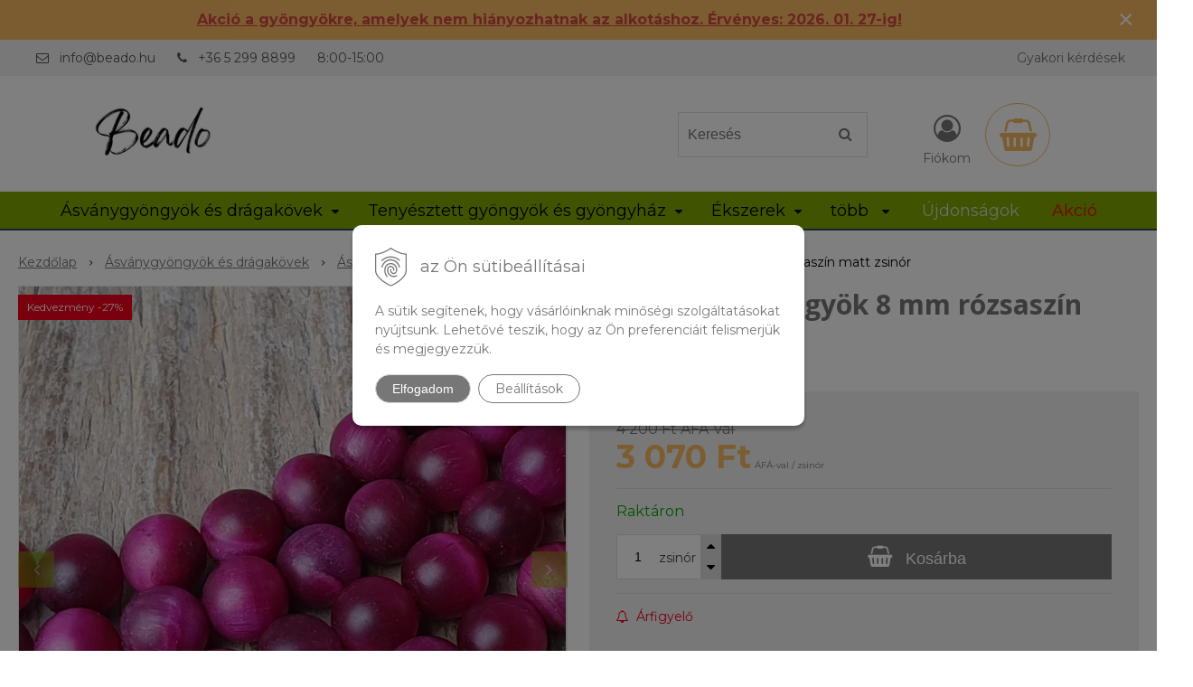

--- FILE ---
content_type: text/html; charset=windows-1250
request_url: https://www.beado.hu/eshop/tigrisszem-gyongyok-8-mm-rozsaszin-matt-zsinor/p-1832007.xhtml
body_size: 20568
content:
<!DOCTYPE html>
<html lang="hu" class=" hide-vat-price ViewIcons filter-position-top prlist-grpad prlist-type-2 prdetail-type-3 prlist-hide-desc infotopbar-active"  data-ppr="4">
<head>
		<meta http-equiv="X-UA-Compatible" content="IE=edge,chrome=1" />
		<meta name="viewport" content="width=device-width, initial-scale=1.0, minimum-scale=1.0, user-scalable=1" />
		
		<meta charset="windows-1250" />
		<title>Tigrisszem gyöngyök 8 mm rózsaszín matt zsinór | beado.hu, a gyöngyök webáruháza</title>
		<meta name="description" content="Tigrisszem gyöngyök 8 mm rózsaszín matt zsinór | Alapanyag:: tigrisszem | Szín:: rózsaszín | Kőtípus:: természetes | Felület:: matt | Csiszolás:: csiszolatlan" />
		<meta name="keywords" content="gyöngyök, gyöngy webáruház, gyöngy nagyraktár, féldrágakövek, drágakövek, folyami gyöngyök, gyöngyök, ékszerelemek, fagyöngyök, gyöngyök cirkonokkal," />
		<meta name="robots" content="index,follow" />
		<meta name="googlebot" content="index,follow" />
		<meta name="author" content="NextCom.sk | Lepší biznis online" />
		<meta name="generator" content="Unisite 8.20.0 #281025" />
		<meta property="og:type" content="og:product" />
		<meta property="og:title" content="Tigrisszem gyöngyök 8 mm rózsaszín matt zsinór" />
		<meta property="og:url" content="https://www.beado.hu/eshop/tigrisszem-gyongyok-8-mm-rozsaszin-matt-zsinor/p-1832007.xhtml" />
		<meta property="og:locale" content="hu_HU" />
		<meta property="og:site_name" content="beado.hu, a gyöngyök webáruháza" />
		<meta name="twitter:domain" content="www.beado.hu" />
		<meta property="og:image" content="https://www.beado.hu/obchod_homedir/data/3497/obrazky/1329-koralky-z-mineralu-tigrie-oko-8mm-tmavoruzove-matne-dofarbovane-gulocky-nelestene-1.jpg" />
		<meta property="og:description" content="" />
		<meta property="product:price:amount" content="4200" />
		<meta property="product:price:currency" content="HUF" />
		<meta itemprop="name" content="Tigrisszem gyöngyök 8 mm rózsaszín matt zsinór" />
		<meta itemprop="description" content="" />
		<meta itemprop="image" content="https://www.beado.hu/obchod_homedir/data/3497/obrazky/1329-koralky-z-mineralu-tigrie-oko-8mm-tmavoruzove-matne-dofarbovane-gulocky-nelestene-1.jpg" />
		<meta name="twitter:card" content="product" />
		<meta name="twitter:title" content="Tigrisszem gyöngyök 8 mm rózsaszín matt zsinór" />
		<meta name="twitter:image" content="https://www.beado.hu/obchod_homedir/data/3497/obrazky/1329-koralky-z-mineralu-tigrie-oko-8mm-tmavoruzove-matne-dofarbovane-gulocky-nelestene-1.jpg" />
		<meta name="twitter:label1" content="Ár" />
		<meta name="twitter:data1" content="4200" />
		<meta name="twitter:label2" content="Pénznem" />
		<meta name="twitter:data2" content="" />

		<link href="https://www.beado.hu/Data/3738/favicon.ico" type="image/x-icon" rel="icon" />
		<link href="https://www.beado.hu/Data/3738/favicon.ico" type="image/x-icon" rel="shortcut icon" />
		<link rel="stylesheet" type="text/css" href="//fonts.googleapis.com/css2?family=Montserrat:ital,wght@0,400;0,700;0,900;1,400;1,700;1,900&family=Open+Sans:ital,wght@0,400;0,600;0,700;1,400;1,600;1,700&display=swap" />
		<link rel="stylesheet" type="text/css" href="/Data/3738/Cache/Css/site_a7718f3f.css" />
		<link rel="stylesheet" type="text/css" href="/SiteJay2.0/JScript/Fancybox3/jquery.fancybox.min.css" />
		<link rel="stylesheet" type="text/css" href="/Data/3738/Cache/Css/slick_7be065d5.css" />
		<link rel="stylesheet" type="text/css" href="/Data/3738/Cache/Css/infopanel_b28dd305.css" />
		<script src="/SiteJay2.0/jquery-3.7.1.min.js"></script>
		<script src="/SiteJay2.0/JScript/Fancybox3/jquery.fancybox.min.js"></script>
		<script src="/SiteJay2.0/JScript/jquery.mousewheel-3.0.6.pack.js"></script>
		<script src="/Data/3738/Cache/Script/common_5fecc569.js"></script>
		<script src="/Data/3738/Cache/Script/CookieConsent_6224c920.js"></script>
		<script src="/Data/3738/Cache/Script/skin_302a3b0.js"></script>
		<script src="/Data/3738/Cache/Script/custom_3afe1.js"></script>
		<script src="/Data/3738/Cache/Script/categories_menu_script_3eefc370.js"></script>
		<script src="/SiteJay2.0/jquery.newsletterpopup.js"></script>
		<script src="/Data/3738/Cache/Script/shop_content_scripts_9bd34d7f.js"></script>
		<script src="/Data/3738/Cache/Script/infopanel_748159f7.js"></script>
		<script src="https://www.beado.hu/SiteJay2.0/jquery_tipsy.js"></script>
		<script type="text/javascript">
$(document).ready(function() {
                    $('.top-infobar-close').on('click', function() {
                        var expiry = new Date();
                        expiry.setTime(expiry.getTime() + 0 );
                        var expiresDate = expiry.toUTCString();
                        setCookie('cs-infobar', 1, '0');
                        $('#top-infobar').slideUp();
                    });
                });
		</script>

		<link rel="stylesheet" type="text/css" href="/Data/default/UserFiles/font-awesome/css/font-awesome.min.css" />
		<link rel="stylesheet" type="text/css" href="/Data/default/UserFiles/2025/slick/slick.min.css" />
		<link rel="stylesheet" type="text/css" href="/Data/default/UserFiles/2025/slick/accessible-slick-theme.min.css" />
		<link rel="stylesheet" type="text/css" href="/Data/default/UserFiles/js/lightslider/lightslider.min.css" />
		<link rel="stylesheet" type="text/css" href="/Data/default/UserFiles/2023/js/nice-select/nice-select.css" />
	<meta name="facebook-domain-verification" content="lbzixy8wc844x6vi1pbtwherkz36w9" />
<meta name="google-site-verification" content="P9lC3Z1UCBvPS1x-ePAfA1teyt7yPJjPzIZMUvgVS-0" /><!-- Global site tag (gtag.js) - Google Analytics -->
<script async src="https://www.googletagmanager.com/gtag/js?id=UA-68173419-2"></script>
<script>
  window.dataLayer = window.dataLayer || [];
  function gtag(){dataLayer.push(arguments);}
  
  gtag("js", new Date());
  
  gtag("consent", "default", {
    "ad_storage": "denied",
    "ad_user_data": "denied",
    "ad_personalization": "denied",
    "analytics_storage": "denied"
  }); 

  gtag("config", "UA-68173419-2");
</script><script>
  window.dataLayer = window.dataLayer || [];
  function gtag(){dataLayer.push(arguments);}

     gtag("consent", "default", {
  });  
</script>

<!-- Google Tag Manager -->
<script>(function(w,d,s,l,i){w[l]=w[l]||[];w[l].push({'gtm.start':
new Date().getTime(),event:'gtm.js'});var f=d.getElementsByTagName(s)[0],
j=d.createElement(s),dl=l!='dataLayer'?'&l='+l:'';j.async=true;j.src=
'https://www.googletagmanager.com/gtm.js?id='+i+dl;f.parentNode.insertBefore(j,f);
})(window,document,'script','dataLayer','GTM-K9RZM78');</script>
<!-- End Google Tag Manager --><!-- Ecomail starts -->
<script type="text/javascript">
;(function(p,l,o,w,i,n,g){if(!p[i]){p.GlobalSnowplowNamespace=p.GlobalSnowplowNamespace||[];
p.GlobalSnowplowNamespace.push(i);p[i]=function(){(p[i].q=p[i].q||[]).push(arguments)
};p[i].q=p[i].q||[];n=l.createElement(o);g=l.getElementsByTagName(o)[0];n.async=1;
n.src=w;g.parentNode.insertBefore(n,g)}}(window,document,"script","//d70shl7vidtft.cloudfront.net/ecmtr-2.4.2.js","ecotrack"));
window.ecotrack('newTracker', 'cf', 'd2dpiwfhf3tz0r.cloudfront.net', { /* Initialise a tracker */
appId: 'contassro'
});
window.ecotrack('setUserIdFromLocation', 'ecmid');
window.ecotrack('trackPageView');
</script>
<!-- Ecomail stops --></head>

	<body id="page21136" class="matrix-skin home-page "><!-- Google Tag Manager -->
<!-- Google Tag Manager (noscript) -->
<noscript><iframe src="https://www.googletagmanager.com/ns.html?id=GTM-K9RZM78" height="0" width="0" style="display:none;visibility:hidden"></iframe></noscript>
<!-- End Google Tag Manager (noscript) --><div id="top-infobar" class="ti-pos-top" role="region" aria-label="Értesítés"><div class="top-infobar-content"><p style="text-align: center;"><a href="https://www.beado.hu/eshop/action/addprd/state-205/1.xhtml"><strong><span style="color: rgb(209, 72, 65);"><u>Akció a gyöngyökre, amelyek nem hiányozhatnak az alkotáshoz. Érvényes: 2026. 01. 27-ig!</u></span></strong></a></p> </div><button type="button" class="top-infobar-close" aria-label="Értesítés bezárása">&times;</button></div>
		<div class="site-overlay"><span class="over-closer"></span></div>
		
        <a href="#kategorie-obchodu" class="main-skip-link">Ugrás a kategóriákhoz</a>
        <a href="#container-outer" class="main-skip-link">Ugrás a fő tartalomra</a>
		<div id="container-main">	
			<div class="header-separator"></div>
			<header class="header">
				<div class="head clearfix">		  
				  
<div id="sjm-s-hlavicka"><div class="logo-wrapper">
    <p id="logo"><a href="/"><img src="/Data/3738/UserFiles/Logo-beado-Gellation-centered.png" alt="beado.hu, a gyöngyök webáruháza" srcset="" width="320" height="70"></a></p>
    
</div>


    
        <ul class="info-row">
            
            
            <li class="info-row-mail" translate="no"><i class="fa fa-envelope-o"></i> <a href="mailto:info@beado.hu">info@beado.hu</a></li>
            <li class="info-row-phone" translate="no"><i class="fa fa-phone"></i> <a href="tel:+3652998899">+36 5 299 8899</a></li>
            <li class="info-row-text-after">8:00-15:00</li>
        </ul>
    

</div>

				  <div class="mbmenu clearfix" id="menu-main">
					<div class="content"><nav>
<div id="sjm-s-menu-vodorovne"><ul id="m-smenuvodorovne" class="sjMenu"><li class="no-selected"><a href="https://www.beado.hu/gyakori-kerdesek.xhtml">Gyakori kérdések</a></li></ul></div>
</nav></div>
				  </div>
				  <div class="icons">
                      <div id="ico-search" role="button" tabindex="0"><span><i class="fa fa-search"></i></span></div>
                      <div id="main-search">
<div id="sjm-s-vyhladavanie">
	
                <script type="text/javascript">
                    /* <![CDATA[ */

                    displayBoxIndex = -1;
                    var SearchNavigate = function(diff) {
                        displayBoxIndex += diff;
                        var oBoxCollection = $(".suggestSearchContent:not(.suggestSearchHeader):not(.suggestSearchFooter) p");
                        if(!oBoxCollection.length){
                            return;
                        }
                        if (displayBoxIndex >= oBoxCollection.length)
                            displayBoxIndex = 0;
                        if (displayBoxIndex < 0)
                            displayBoxIndex = oBoxCollection.length - 1;
                        var cssClass = "search-selected-item";
                        oBoxCollection.removeClass(cssClass).eq(displayBoxIndex).addClass(cssClass);
                        oBoxCollection.eq(displayBoxIndex)[0].scrollIntoView({ 
                            block: 'nearest',
                            inline: 'nearest',
                            behavior: 'smooth'
                        });
                    }

                        var timeoutsearch;
                        function getXmlHttpRequestObject() {
                            if (window.XMLHttpRequest) {
                                return new XMLHttpRequest();
                            } else if(window.ActiveXObject) {
                                return new ActiveXObject("Microsoft.XMLHTTP");
                            } else {
                            }
                        }

                        var searchReq = getXmlHttpRequestObject();

                        function searchSuggest() {
                            if (searchReq.readyState == 4 || searchReq.readyState == 0) {
                                var str = escape(encodeURI(document.getElementById('searchstringid').value));
                                //$('#search_suggest').html('<div class="suggest_wrapper loading"><img src="/Images/loading.gif" alt="loading" /></div>');
                                var stockOnly = '0';
                                if (document.getElementById('searchStockOnlyId') != null && document.getElementById('searchStockOnlyId').checked == true)
                                    stockOnly = '1';

                                searchReq.open("GET", 'https://www.beado.hu/suggestsearch/chckprm/suggest/search/' + str + '/stock/' + stockOnly + '.xhtml', true);
                                searchReq.onreadystatechange = handleSearchSuggest;
                                searchReq.send(null);
                            }
                            clearTimeout(timeoutsearch);
                        }

                        function handleSearchSuggest() {
                            if (searchReq.readyState == 4) {
                                var ss = document.getElementById('search_suggest')
                                ss.innerHTML = '';
                                ss.innerHTML = searchReq.responseText;

                                if(ss.innerHTML.length)
                                    ss.innerHTML = '<div class="suggest_wrapper">' + ss.innerHTML + '</div>';
                            }
                        }

                        $(document).ready(function(){

                            $('body').on('click', function () {
                                $('#search_suggest').html('');
                            });

                            $('form.search').on('click', function(e){
                                e.stopPropagation();
                            });

                            $('#searchstringid').attr('autocomplete','off').on('keyup click', function(e) {

                                if (e.keyCode == 40)
                                {
                                    e.preventDefault()
                                    SearchNavigate(1);
                                }
                                else if(e.keyCode==38)
                                {
                                    e.preventDefault()
                                    SearchNavigate(-1);
                                } else if(e.keyCode==13){

                                    if($("p.search-selected-item").length){
                                        e.preventDefault();
                                        location.href=$("p.search-selected-item a").attr("href");
                                    }

                                } else {
                                    if(timeoutsearch) {
                                        clearTimeout(timeoutsearch);
                                        timeoutsearch = null;
                                    }
                                    if($.trim($("#searchstringid").val()) !== ""){
                                        timeoutsearch = setTimeout(searchSuggest, 200);
                                    }
                                    else {
                                        var ss = document.getElementById('search_suggest')
                                        ss.innerHTML = '';                                    
                                    }
                                }
                            });
                        });
                    /* ]]> */
                </script>

<form action="https://www.beado.hu/index.php?page=21136" method="get" class="search">
  <span class="input"><input type="text" name="searchstring" value="" class="SearchInput" id="searchstringid" placeholder="Keresés" /><input type="hidden" name="searchtype" value="all" /></span>
  <div id="search_suggest"></div>  
  <span class="submit"><input type="hidden" name="action" value="search" /><input type="hidden" name="cid" value="0" /><input type="hidden" name="page" value="21136" /><input type="submit" name="searchsubmit" value="Keresés" class="SearchSubmit" /></span>  
</form></div>
</div>
                      <div id="main-login">
<div id="sjm-s-login-top"><div class="Shop-login ">
    <div class="account-icon">
        <a href="https://www.beado.hu/eshop/action/enterlogin.xhtml" aria-label="Bejelentkezés">
        
            <i class="fa fa-user-circle-o" aria-hidden="true"></i>
            <span aria-hidden="true">Fiókom</span>
            
        </a>
    </div>
    
        <ul data-text="Fiókom">
            <li class="user"><a href="https://www.beado.hu/eshop/action/enterlogin.xhtml" rel="nofollow">Bejelentkezés</a></li>
            
                <li class="reg"><a href="https://www.beado.hu/eshop/action/registration.xhtml" rel="nofollow">Regisztráció</a></li>
            
            
        </ul>
    
    
</div>
</div>
</div>
                      <div id="main-cart">
<div id="sjm-s-kosik"><div id="kosik">
     <a href="https://www.beado.hu/eshop/action/cart.xhtml" class="caq-0" title="Kosár">
     <span class="kosik-ico"><i class="fa fa-shopping-basket"></i></span>
     
     </a>
</div>
</div>
</div>
                      <div id="ico-menu" role="button" tabindex="0"><span translate="no"><i class="fa fa-bars"></i></span></div>
                  </div>
			  </div>
			  <div class="mbmenu clearfix" id="kategorie-obchodu" tabindex="-1">
				<div class="content"><nav>
<div id="sjm-s-kategorie-obchodu">
	<div class="base-categories"><ul id="categories-21136" class="Cat WithIcons"><li id="Item-3"><a href="https://www.beado.hu/eshop/asvanygyongyok-es-dragakovek/c-3.xhtml"><span class="icon"><img src="/obchod_homedir/data/3497/ikony/kategoria-drahe-kamene-a-polodrahokamy.jpg" alt="Ásványgyöngyök és drágakövek" title="Ásványgyöngyök és drágakövek"  loading="lazy" /> </span><span>Ásványgyöngyök és drágakövek</span></a><ul id="ul_id_8"><li id="Item-8"><a href="https://www.beado.hu/eshop/asvanyok-nev-szerint/c-8.xhtml"><span class="icon"><img src="/obchod_homedir/data/3497/ikony/mix_kamenov.jpg" alt="Ásványok név szerint" title="Ásványok név szerint"  loading="lazy" /> </span><span>Ásványok név szerint</span></a><ul id="ul_id_75"><li id="Item-75"><a href="https://www.beado.hu/eshop/achat/c-75.xhtml"><span class="icon"><img src="/obchod_homedir/data/3497/ikony/Kategoria_Achat.jpg" alt="Achát" title="Achát"  loading="lazy" /> </span><span>Achát</span></a></li><li id="Item-76"><a href="https://www.beado.hu/eshop/akvamarin/c-76.xhtml"><span class="icon"><img src="/obchod_homedir/data/3497/ikony/kategoria_akvamarin.jpg" alt="Akvamarin" title="Akvamarin"  loading="lazy" /> </span><span>Akvamarin</span></a></li><li id="Item-77"><a href="https://www.beado.hu/eshop/amazonit/c-77.xhtml"><span class="icon"><img src="/obchod_homedir/data/3497/ikony/kategoria_amazonit.jpg" alt="Amazonit" title="Amazonit"  loading="lazy" /> </span><span>Amazonit</span></a></li><li id="Item-15"><a href="https://www.beado.hu/eshop/ametiszt/c-15.xhtml"><span class="icon"><img src="/obchod_homedir/data/3497/ikony/kategoria_ametyst.jpg" alt="Ametiszt" title="Ametiszt"  loading="lazy" /> </span><span>Ametiszt</span></a></li><li id="Item-78"><a href="https://www.beado.hu/eshop/angelit/c-78.xhtml"><span class="icon"><img src="/obchod_homedir/data/3497/ikony/kategoria_angelit.jpg" alt="Angelit" title="Angelit"  loading="lazy" /> </span><span>Angelit</span></a></li><li id="Item-79"><a href="https://www.beado.hu/eshop/apatit/c-79.xhtml"><span class="icon"><img src="/obchod_homedir/data/3497/ikony/kategoria_apatit.jpg" alt="Apatit" title="Apatit"  loading="lazy" /> </span><span>Apatit</span></a></li><li id="Item-80"><a href="https://www.beado.hu/eshop/aventurin/c-80.xhtml"><span class="icon"><img src="/obchod_homedir/data/3497/ikony/kategoria_avanturin.jpg" alt="Aventurin" title="Aventurin"  loading="lazy" /> </span><span>Aventurin</span></a></li><li id="Item-81"><a href="https://www.beado.hu/eshop/bronzit/c-81.xhtml"><span class="icon"><img src="/obchod_homedir/data/3497/ikony/kategoria_bronzit.jpg" alt="Bronzit" title="Bronzit"  loading="lazy" /> </span><span>Bronzit</span></a></li><li id="Item-82"><a href="https://www.beado.hu/eshop/citrin/c-82.xhtml"><span class="icon"><img src="/obchod_homedir/data/3497/ikony/kategoria_citrin.jpg" alt="Citrin" title="Citrin"  loading="lazy" /> </span><span>Citrin</span></a></li><li id="Item-83"><a href="https://www.beado.hu/eshop/csaroit/c-83.xhtml"><span class="icon"><img src="/obchod_homedir/data/3497/ikony/kategoria_caroit.jpg" alt="Csaroit" title="Csaroit"  loading="lazy" /> </span><span>Csaroit</span></a></li><li id="Item-84"><a href="https://www.beado.hu/eshop/diopszid/c-84.xhtml"><span class="icon"><img src="/obchod_homedir/data/3497/ikony/kategoria_diopsid.jpg" alt="Diopszid" title="Diopszid"  loading="lazy" /> </span><span>Diopszid</span></a></li><li id="Item-86"><a href="https://www.beado.hu/eshop/fluorit/c-86.xhtml"><span class="icon"><img src="/obchod_homedir/data/3497/ikony/kategoria_fluorit.jpg" alt="Fluorit" title="Fluorit"  loading="lazy" /> </span><span>Fluorit</span></a></li><li id="Item-87"><a href="https://www.beado.hu/eshop/granat/c-87.xhtml"><span class="icon"><img src="/obchod_homedir/data/3497/ikony/kategoria_granat.jpg" alt="Gránát" title="Gránát"  loading="lazy" /> </span><span>Gránát</span></a></li><li id="Item-88"><a href="https://www.beado.hu/eshop/hematit/c-88.xhtml"><span class="icon"><img src="/obchod_homedir/data/3497/ikony/kategoria_hematit.jpg" alt="Hematit" title="Hematit"  loading="lazy" /> </span><span>Hematit</span></a></li><li id="Item-89"><a href="https://www.beado.hu/eshop/hemimorfit/c-89.xhtml"><span class="icon"><img src="/obchod_homedir/data/3497/ikony/kategoria_hemimorfit.jpg" alt="Hemimorfit" title="Hemimorfit"  loading="lazy" /> </span><span>Hemimorfit</span></a></li><li id="Item-90"><a href="https://www.beado.hu/eshop/howlit-magnezit/c-90.xhtml"><span class="icon"><img src="/obchod_homedir/data/3497/ikony/kategoria_howlit.jpg" alt="Howlit (magnezit)" title="Howlit (magnezit)"  loading="lazy" /> </span><span>Howlit (magnezit)</span></a></li><li id="Item-91"><a href="https://www.beado.hu/eshop/kalcedon/c-91.xhtml"><span class="icon"><img src="/obchod_homedir/data/3497/ikony/kategoria_chalcedon.jpg" alt="Kalcedon" title="Kalcedon"  loading="lazy" /> </span><span>Kalcedon</span></a></li><li id="Item-92"><a href="https://www.beado.hu/eshop/krizokolla/c-92.xhtml"><span class="icon"><img src="/obchod_homedir/data/3497/ikony/kategoria_chryzokol.jpg" alt="Krizokolla" title="Krizokolla"  loading="lazy" /> </span><span>Krizokolla</span></a></li><li id="Item-93"><a href="https://www.beado.hu/eshop/krizopraz/c-93.xhtml"><span class="icon"><img src="/obchod_homedir/data/3497/ikony/kategoria_chryzopras.jpg" alt="Krizopráz" title="Krizopráz"  loading="lazy" /> </span><span>Krizopráz</span></a></li><li id="Item-95"><a href="https://www.beado.hu/eshop/borostyan/c-95.xhtml"><span class="icon"><img src="/obchod_homedir/data/3497/ikony/kategoria_jantar.jpg" alt="Borostyán" title="Borostyán"  loading="lazy" /> </span><span>Borostyán</span></a></li><li id="Item-96"><a href="https://www.beado.hu/eshop/jaspis/c-96.xhtml"><span class="icon"><img src="/obchod_homedir/data/3497/ikony/kategoria_jaspis.jpg" alt="Jáspis" title="Jáspis"  loading="lazy" /> </span><span>Jáspis</span></a></li><li id="Item-97"><a href="https://www.beado.hu/eshop/karneol/c-97.xhtml"><span class="icon"><img src="/obchod_homedir/data/3497/ikony/kategoria_karneol.jpg" alt="Karneol" title="Karneol"  loading="lazy" /> </span><span>Karneol</span></a></li><li id="Item-99"><a href="https://www.beado.hu/eshop/kvarc/c-99.xhtml"><span class="icon"><img src="/obchod_homedir/data/3497/ikony/kategoria_kremen.jpg" alt="Kvarc" title="Kvarc"  loading="lazy" /> </span><span>Kvarc</span></a></li><li id="Item-100"><a href="https://www.beado.hu/eshop/kristaly/c-100.xhtml"><span class="icon"><img src="/obchod_homedir/data/3497/ikony/kategoria_kristal.jpg" alt="Kristály" title="Kristály"  loading="lazy" /> </span><span>Kristály</span></a></li><li id="Item-136"><a href="https://www.beado.hu/eshop/kubikus-cirkon/c-136.xhtml"><span class="icon"><img src="/obchod_homedir/data/3497/ikony/kategoria_kubicky_zirkon.jpg" alt="Kubikus cirkon" title="Kubikus cirkon"  loading="lazy" /> </span><span>Kubikus cirkon</span></a></li><li id="Item-101"><a href="https://www.beado.hu/eshop/kunzit/c-101.xhtml"><span class="icon"><img src="/obchod_homedir/data/3497/ikony/kategoria_kunzit.jpg" alt="Kunzit" title="Kunzit"  loading="lazy" /> </span><span>Kunzit</span></a></li><li id="Item-102"><a href="https://www.beado.hu/eshop/kianit/c-102.xhtml"><span class="icon"><img src="/obchod_homedir/data/3497/ikony/kategoria_kyanit.jpg" alt="Kianit" title="Kianit"  loading="lazy" /> </span><span>Kianit</span></a></li><li id="Item-103"><a href="https://www.beado.hu/eshop/labradorit/c-103.xhtml"><span class="icon"><img src="/obchod_homedir/data/3497/ikony/stranka_labradorit_koralky.png" alt="Labradorit" title="Labradorit"  loading="lazy" /> </span><span>Labradorit</span></a></li><li id="Item-104"><a href="https://www.beado.hu/eshop/lapisz-lazuli/c-104.xhtml"><span class="icon"><img src="/obchod_homedir/data/3497/ikony/kategoria_lapis_lazuli.jpg" alt="Lápisz Lazuli" title="Lápisz Lazuli"  loading="lazy" /> </span><span>Lápisz Lazuli</span></a></li><li id="Item-105"><a href="https://www.beado.hu/eshop/larimar/c-105.xhtml"><span class="icon"><img src="/obchod_homedir/data/3497/ikony/kategoria_larimar.jpg" alt="Larimar" title="Larimar"  loading="lazy" /> </span><span>Larimar</span></a></li><li id="Item-106"><a href="https://www.beado.hu/eshop/lavako/c-106.xhtml"><span class="icon"><img src="/obchod_homedir/data/3497/ikony/kategoria_lava.jpg" alt="Lávakő" title="Lávakő"  loading="lazy" /> </span><span>Lávakő</span></a></li><li id="Item-107"><a href="https://www.beado.hu/eshop/lepidolit/c-107.xhtml"><span class="icon"><img src="/obchod_homedir/data/3497/ikony/kategoria_lepidolit.jpg" alt="Lepidolit" title="Lepidolit"  loading="lazy" /> </span><span>Lepidolit</span></a></li><li id="Item-108"><a href="https://www.beado.hu/eshop/malachit/c-108.xhtml"><span class="icon"><img src="/obchod_homedir/data/3497/ikony/kategoria_malachit.jpg" alt="Malachit" title="Malachit"  loading="lazy" /> </span><span>Malachit</span></a></li><li id="Item-109"><a href="https://www.beado.hu/eshop/holdko/c-109.xhtml"><span class="icon"><img src="/obchod_homedir/data/3497/ikony/kategoria_mesacny_kamen.jpg" alt="Holdkő" title="Holdkő"  loading="lazy" /> </span><span>Holdkő</span></a></li><li id="Item-110"><a href="https://www.beado.hu/eshop/morganit/c-110.xhtml"><span class="icon"><img src="/obchod_homedir/data/3497/ikony/kategoria_morganit.jpg" alt="Morganit" title="Morganit"  loading="lazy" /> </span><span>Morganit</span></a></li><li id="Item-111"><a href="https://www.beado.hu/eshop/nefrit-jadeit/c-111.xhtml"><span class="icon"><img src="/obchod_homedir/data/3497/ikony/kategoria_jadeit.jpg" alt="Nefrit (jadeit)" title="Nefrit (jadeit)"  loading="lazy" /> </span><span>Nefrit (jadeit)</span></a></li><li id="Item-112"><a href="https://www.beado.hu/eshop/obszidian/c-112.xhtml"><span class="icon"><img src="/obchod_homedir/data/3497/ikony/kategoria_obsidian.jpg" alt="Obszidián" title="Obszidián"  loading="lazy" /> </span><span>Obszidián</span></a></li><li id="Item-113"><a href="https://www.beado.hu/eshop/olivin-peridot/c-113.xhtml"><span class="icon"><img src="/obchod_homedir/data/3497/ikony/kategoria_olivin.jpg" alt="Olivin (Peridot)" title="Olivin (Peridot)"  loading="lazy" /> </span><span>Olivin (Peridot)</span></a></li><li id="Item-114"><a href="https://www.beado.hu/eshop/onix/c-114.xhtml"><span class="icon"><img src="/obchod_homedir/data/3497/ikony/kategoria_onyx.jpg" alt="Ónix" title="Ónix"  loading="lazy" /> </span><span>Ónix</span></a></li><li id="Item-115"><a href="https://www.beado.hu/eshop/opal/c-115.xhtml"><span class="icon"><img src="/obchod_homedir/data/3497/ikony/kategoria_opal.jpg" alt="Opál" title="Opál"  loading="lazy" /> </span><span>Opál</span></a></li><li id="Item-116"><a href="https://www.beado.hu/eshop/homokko/c-116.xhtml"><span class="icon"><img src="/obchod_homedir/data/3497/ikony/kategoria_pieskovec.jpg" alt="Homokkő" title="Homokkő"  loading="lazy" /> </span><span>Homokkő</span></a></li><li id="Item-117"><a href="https://www.beado.hu/eshop/pietersit/c-117.xhtml"><span class="icon"><img src="/obchod_homedir/data/3497/ikony/kategoria_pietersit.jpg" alt="Pietersit" title="Pietersit"  loading="lazy" /> </span><span>Pietersit</span></a></li><li id="Item-118"><a href="https://www.beado.hu/eshop/prehnit/c-118.xhtml"><span class="icon"><img src="/obchod_homedir/data/3497/ikony/kategoria_prehnit.jpg" alt="Prehnit" title="Prehnit"  loading="lazy" /> </span><span>Prehnit</span></a></li><li id="Item-119"><a href="https://www.beado.hu/eshop/pirit/c-119.xhtml"><span class="icon"><img src="/obchod_homedir/data/3497/ikony/kategoria_pyrit.jpg" alt="Pirit" title="Pirit"  loading="lazy" /> </span><span>Pirit</span></a></li><li id="Item-120"><a href="https://www.beado.hu/eshop/regalit/c-120.xhtml"><span class="icon"><img src="/obchod_homedir/data/3497/ikony/kategoria_regalit.jpg" alt="Regalit" title="Regalit"  loading="lazy" /> </span><span>Regalit</span></a></li><li id="Item-121"><a href="https://www.beado.hu/eshop/rodokrozit/c-121.xhtml"><span class="icon"><img src="/obchod_homedir/data/3497/ikony/kategoria_rodochrozit.jpg" alt="Rodokrozit" title="Rodokrozit"  loading="lazy" /> </span><span>Rodokrozit</span></a></li><li id="Item-122"><a href="https://www.beado.hu/eshop/rodonit/c-122.xhtml"><span class="icon"><img src="/obchod_homedir/data/3497/ikony/kategoria_rodonit.jpg" alt="Rodonit" title="Rodonit"  loading="lazy" /> </span><span>Rodonit</span></a></li><li id="Item-123"><a href="https://www.beado.hu/eshop/rubin/c-123.xhtml"><span class="icon"><img src="/obchod_homedir/data/3497/ikony/kategoria_rubin.jpg" alt="Rubin" title="Rubin"  loading="lazy" /> </span><span>Rubin</span></a></li><li id="Item-124"><a href="https://www.beado.hu/eshop/rozsakvarc/c-124.xhtml"><span class="icon"><img src="/obchod_homedir/data/3497/ikony/kategoria_ruzenin.jpg" alt="Rózsakvarc" title="Rózsakvarc"  loading="lazy" /> </span><span>Rózsakvarc</span></a></li><li id="Item-125"><a href="https://www.beado.hu/eshop/szelenit/c-125.xhtml"><span class="icon"><img src="/obchod_homedir/data/3497/ikony/kategoria_selenit.jpg" alt="Szelenit" title="Szelenit"  loading="lazy" /> </span><span>Szelenit</span></a></li><li id="Item-126"><a href="https://www.beado.hu/eshop/szerpentin/c-126.xhtml"><span class="icon"><img src="/obchod_homedir/data/3497/ikony/stranka_serpentinit_koralky.png" alt="Szerpentin" title="Szerpentin"  loading="lazy" /> </span><span>Szerpentin</span></a></li><li id="Item-127"><a href="https://www.beado.hu/eshop/napko/c-127.xhtml"><span class="icon"><img src="/obchod_homedir/data/3497/ikony/stranka_slnecny_kamen.png" alt="Napkő" title="Napkő"  loading="lazy" /> </span><span>Napkő</span></a></li><li id="Item-128"><a href="https://www.beado.hu/eshop/smaragd/c-128.xhtml"><span class="icon"><img src="/obchod_homedir/data/3497/ikony/kategoria_smaragd.jpg" alt="Smaragd" title="Smaragd"  loading="lazy" /> </span><span>Smaragd</span></a></li><li id="Item-129"><a href="https://www.beado.hu/eshop/szodalit/c-129.xhtml"><span class="icon"><img src="/obchod_homedir/data/3497/ikony/kategoria_sodalit.jpg" alt="Szodalit" title="Szodalit"  loading="lazy" /> </span><span>Szodalit</span></a></li><li id="Item-85"><a href="https://www.beado.hu/eshop/solyomszem/c-85.xhtml"><span class="icon"><img src="/obchod_homedir/data/3497/ikony/kategoria_eagle eye.jpg" alt="Sólyomszem" title="Sólyomszem"  loading="lazy" /> </span><span>Sólyomszem</span></a></li><li id="Item-130"><a href="https://www.beado.hu/eshop/tanzanit/c-130.xhtml"><span class="icon"><img src="/obchod_homedir/data/3497/ikony/kategoria_tanzanit.jpg" alt="Tanzanit" title="Tanzanit"  loading="lazy" /> </span><span>Tanzanit</span></a></li><li id="Item-131" class="selected"><a href="https://www.beado.hu/eshop/tigrisszem/c-131.xhtml"><span class="icon"><img src="/obchod_homedir/data/3497/ikony/kategoria_tigrie_oko.jpg" alt="Tigrisszem" title="Tigrisszem"  loading="lazy" /> </span><span>Tigrisszem</span></a></li><li id="Item-132"><a href="https://www.beado.hu/eshop/topaz/c-132.xhtml"><span class="icon"><img src="/obchod_homedir/data/3497/ikony/kategoria_topaz.jpg" alt="Topáz" title="Topáz"  loading="lazy" /> </span><span>Topáz</span></a></li><li id="Item-133"><a href="https://www.beado.hu/eshop/turmalin/c-133.xhtml"><span class="icon"><img src="/obchod_homedir/data/3497/ikony/kategoria_turmalin.jpg" alt="Turmalin" title="Turmalin"  loading="lazy" /> </span><span>Turmalin</span></a></li><li id="Item-134"><a href="https://www.beado.hu/eshop/tuerkiz/c-134.xhtml"><span class="icon"><img src="/obchod_homedir/data/3497/ikony/kategoria_tyrkys.jpg" alt="Türkiz" title="Türkiz"  loading="lazy" /> </span><span>Türkiz</span></a></li><li id="Item-94"><a href="https://www.beado.hu/eshop/unakit/c-94.xhtml"><span class="icon"><img src="/obchod_homedir/data/3497/ikony/kategoria_unakit.jpg" alt="Unakit" title="Unakit"  loading="lazy" /> </span><span>Unakit</span></a></li><li id="Item-135"><a href="https://www.beado.hu/eshop/fuestkvarc/c-135.xhtml"><span class="icon"><img src="/obchod_homedir/data/3497/ikony/kategoria_zahneda.jpg" alt="Füstkvarc" title="Füstkvarc"  loading="lazy" /> </span><span>Füstkvarc</span></a></li><li id="Item-137"><a href="https://www.beado.hu/eshop/egyeb-feldragakovek/c-137.xhtml"><span class="icon"><img src="/obchod_homedir/data/3497/ikony/Kategoria_ostatne_polodrahokamy.jpg" alt="Egyéb féldrágakövek" title="Egyéb féldrágakövek"  loading="lazy" /> </span><span>Egyéb féldrágakövek</span></a></li></ul></li><li id="Item-6"><a href="https://www.beado.hu/eshop/asvanygyongyok-forma-szerint/c-6.xhtml"><span class="icon"><img src="/obchod_homedir/data/3497/ikony/stranka_medzikus_malachit (2).png" alt="Ásványgyöngyök forma szerint" title="Ásványgyöngyök forma szerint"  loading="lazy" /> </span><span>Ásványgyöngyök forma szerint</span></a></li><li id="Item-187"><a href="https://www.beado.hu/eshop/kristalyok-es-dekoraciok/c-187.xhtml"><span class="icon"><img src="/obchod_homedir/data/3497/ikony/4177-dekoracia-amulet-obsidian-strieborny-gula-s-mesacnym-povrchom-leskla-1.jpg" alt="Kristályok és dekorációk" title="Kristályok és dekorációk"  loading="lazy" /> </span><span>Kristályok és dekorációk</span></a></li></ul></li><li id="Item-184"><a href="https://www.beado.hu/eshop/tenyesztett-gyongyok-es-gyongyhaz/c-184.xhtml"><span class="icon"><img src="/obchod_homedir/data/3497/ikony/3675_dobre.jpg" alt="Tenyésztett gyöngyök és gyöngyház" title="Tenyésztett gyöngyök és gyöngyház"  loading="lazy" /> </span><span>Tenyésztett gyöngyök és gyöngyház</span></a><ul id="ul_id_185"><li id="Item-185"><a href="https://www.beado.hu/eshop/tenyesztett-gyongyok/c-185.xhtml"><span class="icon"><img src="/obchod_homedir/data/3497/ikony/11035-koralky-perly-riecne-prirodne-7-8mm-gulocky-gulate-eprlicky-leskle-biele-smotanove-1.jpg" alt="Tenyésztett gyöngyök" title="Tenyésztett gyöngyök"  loading="lazy" /> </span><span>Tenyésztett gyöngyök</span></a></li><li id="Item-186"><a href="https://www.beado.hu/eshop/gyongyhaz-gyongyok/c-186.xhtml"><span class="icon"><img src="/obchod_homedir/data/3497/ikony/perlet_biela_prirodna_koralky_heishi.jpg" alt="Gyöngyház gyöngyök" title="Gyöngyház gyöngyök"  loading="lazy" /> </span><span>Gyöngyház gyöngyök</span></a></li></ul></li><li id="Item-162"><a href="https://www.beado.hu/eshop/ekszerek/c-162.xhtml"><span class="icon"><img src="/obchod_homedir/data/3497/ikony/naramok-turmalin-mix-farieb-8mm.jpg" alt="Ékszerek" title="Ékszerek"  loading="lazy" /> </span><span>Ékszerek</span></a><ul id="ul_id_163"><li id="Item-163"><a href="https://www.beado.hu/eshop/asvany-ekszerek/c-163.xhtml"><span class="icon"><img src="/obchod_homedir/data/3497/ikony/Kategoria_naramky.jpg" alt="Ásvány ékszerek" title="Ásvány ékszerek"  loading="lazy" /> </span><span>Ásvány ékszerek</span></a></li><li id="Item-167"><a href="https://www.beado.hu/eshop/igazgyongy-ekszerek/c-167.xhtml"><span class="icon"><img src="/obchod_homedir/data/3497/ikony/Sperky z riecnych peral a perlete.jpg" alt="Igazgyöngy ékszerek" title="Igazgyöngy ékszerek"  loading="lazy" /> </span><span>Igazgyöngy ékszerek</span></a></li><li id="Item-171"><a href="https://www.beado.hu/eshop/nemesacel-ekszerek/c-171.xhtml"><span class="icon"><img src="/obchod_homedir/data/3497/ikony/kategoria_ocelove_speky.jpg" alt="Nemesacél ékszerek" title="Nemesacél ékszerek"  loading="lazy" /> </span><span>Nemesacél ékszerek</span></a></li></ul></li><li id="Item-18"><a href="https://www.beado.hu/eshop/cirkonia-kellekek/c-18.xhtml"><span class="icon"><img src="/obchod_homedir/data/3497/ikony/222222.jpg" alt="Cirkónia kellékek" title="Cirkónia kellékek"  loading="lazy" /> </span><span>Cirkónia kellékek</span></a><ul id="ul_id_35"><li id="Item-35"><a href="https://www.beado.hu/eshop/cirkonia-gyongyok/c-35.xhtml"><span class="icon"><img src="/obchod_homedir/data/3497/ikony/zirkonove_koralky.png" alt="Cirkónia gyöngyök" title="Cirkónia gyöngyök"  loading="lazy" /> </span><span>Cirkónia gyöngyök</span></a></li><li id="Item-36"><a href="https://www.beado.hu/eshop/cirkonia-koztesek/c-36.xhtml"><span class="icon"><img src="/obchod_homedir/data/3497/ikony/medzikusy_so_zirkonmi.jpg" alt="Cirkónia köztesek" title="Cirkónia köztesek"  loading="lazy" /> </span><span>Cirkónia köztesek</span></a></li><li id="Item-37"><a href="https://www.beado.hu/eshop/cirkonia-medalok/c-37.xhtml"><span class="icon"><img src="/obchod_homedir/data/3497/ikony/privesky_so_zirkonmi.jpg" alt="Cirkónia medálok" title="Cirkónia medálok"  loading="lazy" /> </span><span>Cirkónia medálok</span></a></li><li id="Item-38"><a href="https://www.beado.hu/eshop/cirkonia-kiegeszitok/c-38.xhtml"><span class="icon"><img src="/obchod_homedir/data/3497/ikony/zirkonove_doplnky.png" alt="Cirkónia kiegészítők" title="Cirkónia kiegészítők"  loading="lazy" /> </span><span>Cirkónia kiegészítők</span></a></li></ul></li><li id="Item-19"><a href="https://www.beado.hu/eshop/nemesacel-kellekek/c-19.xhtml"><span class="icon"><img src="/obchod_homedir/data/3497/ikony/karegoria-nerezove-koralky.jpg" alt="Nemesacél kellékek" title="Nemesacél kellékek"  loading="lazy" /> </span><span>Nemesacél kellékek</span></a><ul id="ul_id_39"><li id="Item-39"><a href="https://www.beado.hu/eshop/nemesacel-gyongyok/c-39.xhtml"><span class="icon"><img src="/obchod_homedir/data/3497/ikony/kategorie_nerezove_koralky.png" alt="Nemesacél gyöngyök" title="Nemesacél gyöngyök"  loading="lazy" /> </span><span>Nemesacél gyöngyök</span></a></li><li id="Item-40"><a href="https://www.beado.hu/eshop/nemesacel-medalok/c-40.xhtml"><span class="icon"><img src="/obchod_homedir/data/3497/ikony/kategorie_nerezove_privesky.png" alt="Nemesacél medálok" title="Nemesacél medálok"  loading="lazy" /> </span><span>Nemesacél medálok</span></a></li><li id="Item-41"><a href="https://www.beado.hu/eshop/nemesacel-lancok/c-41.xhtml"><span class="icon"><img src="/obchod_homedir/data/3497/ikony/stranka_retiazky_nerezove.png" alt="Nemesacél láncok" title="Nemesacél láncok"  loading="lazy" /> </span><span>Nemesacél láncok</span></a></li><li id="Item-42"><a href="https://www.beado.hu/eshop/nemesacel-koztesek/c-42.xhtml"><span class="icon"><img src="/obchod_homedir/data/3497/ikony/medzikusy_nerezove.jpg" alt="Nemesacél köztesek" title="Nemesacél köztesek"  loading="lazy" /> </span><span>Nemesacél köztesek</span></a></li><li id="Item-43"><a href="https://www.beado.hu/eshop/nemesacel-ekszeralkatreszek/c-43.xhtml"><span class="icon"><img src="/obchod_homedir/data/3497/ikony/stranka_nerezove_komponenty_na_sperky.png" alt="Nemesacél ékszeralkatrészek" title="Nemesacél ékszeralkatrészek"  loading="lazy" /> </span><span>Nemesacél ékszeralkatrészek</span></a></li></ul></li><li id="Item-2"><a href="https://www.beado.hu/eshop/ezuest-ag925/c-2.xhtml"><span class="icon"><img src="/obchod_homedir/data/3497/ikony/kategoria-koralky-zo-striebra-AG925.jpg" alt="Ezüst AG925" title="Ezüst AG925"  loading="lazy" /> </span><span>Ezüst AG925</span></a><ul id="ul_id_57"><li id="Item-57"><a href="https://www.beado.hu/eshop/ag925-ezuest-gyongyok/c-57.xhtml"><span class="icon"><img src="/obchod_homedir/data/3497/ikony/koralka_ozdobna_ag925_zo_striebra_ufo (1).png" alt="AG925 ezüst gyöngyök" title="AG925 ezüst gyöngyök"  loading="lazy" /> </span><span>AG925 ezüst gyöngyök</span></a></li><li id="Item-58"><a href="https://www.beado.hu/eshop/ag925-ezuest-medalok/c-58.xhtml"><span class="icon"><img src="/obchod_homedir/data/3497/ikony/Ag925_placka_minisrdiecko2 (1).png" alt="AG925 ezüst medálok" title="AG925 ezüst medálok"  loading="lazy" /> </span><span>AG925 ezüst medálok</span></a></li><li id="Item-74"><a href="https://www.beado.hu/eshop/ag925-ezuest-koztesek/c-74.xhtml"><span class="icon"><img src="/obchod_homedir/data/3497/ikony/5558_Srdiecko_konektor_AG925_strieborny.jpg" alt="AG925 ezüst köztesek" title="AG925 ezüst köztesek"  loading="lazy" /> </span><span>AG925 ezüst köztesek</span></a></li><li id="Item-60"><a href="https://www.beado.hu/eshop/ag925-ezuest-ekszeralkatreszek/c-60.xhtml"><span class="icon"><img src="/obchod_homedir/data/3497/ikony/karabinka_Ag925 (1).png" alt="AG925 ezüst ékszeralkatrészek" title="AG925 ezüst ékszeralkatrészek"  loading="lazy" /> </span><span>AG925 ezüst ékszeralkatrészek</span></a></li></ul></li><li id="Item-20"><a href="https://www.beado.hu/eshop/egyeb-gyongyok/c-20.xhtml"><span class="icon"><img src="/obchod_homedir/data/3497/ikony/6398.jpg" alt="Egyéb gyöngyök" title="Egyéb gyöngyök"  loading="lazy" /> </span><span>Egyéb gyöngyök</span></a><ul id="ul_id_45"><li id="Item-45"><a href="https://www.beado.hu/eshop/strassz-rondellak/c-45.xhtml"><span class="icon"><img src="/obchod_homedir/data/3497/ikony/strasove_koralky.png" alt="Strassz rondellák" title="Strassz rondellák"  loading="lazy" /> </span><span>Strassz rondellák</span></a></li><li id="Item-46"><a href="https://www.beado.hu/eshop/ueveggyongyok/c-46.xhtml"><span class="icon"><img src="/obchod_homedir/data/3497/ikony/stranka_sklenene_koralky (1).png" alt="Üveggyöngyök" title="Üveggyöngyök"  loading="lazy" /> </span><span>Üveggyöngyök</span></a></li><li id="Item-139"><a href="https://www.beado.hu/eshop/fem-gyongyok/c-139.xhtml"><span class="icon"><img src="/obchod_homedir/data/3497/ikony/stranka_kovove_koralky (1).png" alt="Fém gyöngyök" title="Fém gyöngyök"  loading="lazy" /> </span><span>Fém gyöngyök</span></a></li><li id="Item-140"><a href="https://www.beado.hu/eshop/fa-gyongyok/c-140.xhtml"><span class="icon"><img src="/obchod_homedir/data/3497/ikony/stranka_drevene_koralky.png" alt="Fa gyöngyök" title="Fa gyöngyök"  loading="lazy" /> </span><span>Fa gyöngyök</span></a></li><li id="Item-47"><a href="https://www.beado.hu/eshop/egyeb-gyongyok/c-47.xhtml"><span class="icon"><img src="/obchod_homedir/data/3497/ikony/koralky_z_ostatnych_materialov.jpg" alt="Egyéb gyöngyök" title="Egyéb gyöngyök"  loading="lazy" /> </span><span>Egyéb gyöngyök</span></a></li></ul></li><li id="Item-21"><a href="https://www.beado.hu/eshop/ekszerkeszitesi-kellekek/c-21.xhtml"><span class="icon"><img src="/obchod_homedir/data/3497/ikony/kategoria_bizuterne_doplnky.jpg" alt="Ékszerkészítési kellékek" title="Ékszerkészítési kellékek"  loading="lazy" /> </span><span>Ékszerkészítési kellékek</span></a><ul id="ul_id_52"><li id="Item-52"><a href="https://www.beado.hu/eshop/fuzo-szalak/c-52.xhtml"><span class="icon"><img src="/obchod_homedir/data/3497/ikony/1360_nylonova_snurka.jpg" alt="Fűző szálak" title="Fűző szálak"  loading="lazy" /> </span><span>Fűző szálak</span></a></li><li id="Item-53"><a href="https://www.beado.hu/eshop/ekszerkeszito-szerszamok/c-53.xhtml"><span class="icon"><img src="/obchod_homedir/data/3497/ikony/bizuterne_naradie_kliestiky.jpg" alt="Ékszerkészítő szerszámok" title="Ékszerkészítő szerszámok"  loading="lazy" /> </span><span>Ékszerkészítő szerszámok</span></a></li><li id="Item-55"><a href="https://www.beado.hu/eshop/medalok/c-55.xhtml"><span class="icon"><img src="/obchod_homedir/data/3497/ikony/anjelik_privesok.jpg" alt="Medálok" title="Medálok"  loading="lazy" /> </span><span>Medálok</span></a></li><li id="Item-56"><a href="https://www.beado.hu/eshop/ekszer-alkatreszek/c-56.xhtml"><span class="icon"><img src="/obchod_homedir/data/3497/ikony/bizuterne_komponenty.jpg" alt="Ékszer alkatrészek" title="Ékszer alkatrészek"  loading="lazy" /> </span><span>Ékszer alkatrészek</span></a></li><li id="Item-54"><a href="https://www.beado.hu/eshop/bojtok/c-54.xhtml"><span class="icon"><img src="/obchod_homedir/data/3497/ikony/bizuterne_strapce.png" alt="Bojtok" title="Bojtok"  loading="lazy" /> </span><span>Bojtok</span></a></li></ul></li></ul></div>



	<div class="action-categories">
		<ul class="Cat action-categories">





		
	<li><a href="https://www.beado.hu/eshop/action/addprd/newval/1.xhtml" title="Újdonságok">Újdonságok</a></li>	



	
	<li><a href="https://www.beado.hu/eshop/action/addprd/state-205/1.xhtml" title="Akció" style="color: #ff0000">Akció</a></li>





		</ul>
	</div>


</div>
</nav></div>
			  </div>
			</header>
			
			<div id="container-outer" tabindex="-1">
				<div class="top-image">
<div id="sjm-d-24205"> </div>
</div>
				<div id="container">
					<main id="content" class="clearfix">
						
<div id="sjm-d-24990"></div>

<div id="sjm-d-24991"></div>

<div id="sjm-d-24992"></div>

<div id="sjm-d-24204">        <div class="ShopContent">
<!-- SJ_Modules_Shop_Content ***start*** -->
            <div class="ShopProductParentCategories">
                <ul itemprop="breadcrumb" itemscope itemtype="http://schema.org/BreadcrumbList">
                    
                    <li itemprop="itemListElement" itemscope itemtype="http://schema.org/ListItem">
                        <a href="/" itemprop="item"><span itemprop="name">Kezdőlap</span></a>
                        <meta itemprop="position" content="1" />
                    </li>
                    <li><span class="separator">&gt;&gt;</span></li>
                    <li itemprop="itemListElement" itemscope itemtype="http://schema.org/ListItem">
                        <a href="https://www.beado.hu/eshop/asvanygyongyok-es-dragakovek/c-3.xhtml" itemprop="item"><span itemprop="name">Ásványgyöngyök és drágakövek</span></a>
                        <meta itemprop="position" content="2" />
                    </li>
                    <li><span class="separator">&gt;&gt;</span></li>
                    <li itemprop="itemListElement" itemscope itemtype="http://schema.org/ListItem">
                        <a href="https://www.beado.hu/eshop/asvanyok-nev-szerint/c-8.xhtml" itemprop="item"><span itemprop="name">Ásványok név szerint</span></a>
                        <meta itemprop="position" content="3" />
                    </li>
                    <li><span class="separator">&gt;&gt;</span></li>
                    <li itemprop="itemListElement" itemscope itemtype="http://schema.org/ListItem">
                        <a href="https://www.beado.hu/eshop/tigrisszem/c-131.xhtml" itemprop="item"><span itemprop="name">Tigrisszem</span></a>
                        <meta itemprop="position" content="4" />
                    </li>
                    <li><span class="separator">&gt;&gt;</span></li>
                    <li itemprop="itemListElement" itemscope itemtype="http://schema.org/ListItem">
                        <span itemprop="name">Tigrisszem gyöngyök 8 mm rózsaszín matt zsinór</span>
                        <meta itemprop="position" content="5" />
                    </li>
                </ul>
            </div>






























<div itemscope itemtype="http://schema.org/Product" class="ShopProductView">
    <div class="Product ProductDetail">

        <h1 itemprop="name" >Tigrisszem gyöngyök 8 mm rózsaszín matt zsinór</h1>
        <meta itemprop="category" content="Ásványgyöngyök és drágakövek > Ásványok név szerint > Tigrisszem" />
        


        <div class="ProductWrapper">

            <div class="ProductLeft">
                <span class="stickers">
                    
                        
                            
                            
                            
                            
                            <span class="sticker sticker-percent">Kedvezmény -27%</span>
                        
                    

                    
                        
                    

                    

                    
                </span>
                
                <ul class="ProductImage" id="MainProductImage">
                    <li>
                        <a href="/obchod_homedir/data/3497/obrazky/1329-koralky-z-mineralu-tigrie-oko-8mm-tmavoruzove-matne-dofarbovane-gulocky-nelestene-1.jpg" title="Tigrisszem gyöngyök 8 mm rózsaszín matt zsinór">
                            <picture>
                                <source srcset="/obchod_homedir/data/3497/obrazky/1329-koralky-z-mineralu-tigrie-oko-8mm-tmavoruzove-matne-dofarbovane-gulocky-nelestene-1.webp" type="image/webp">
                                <img src="/obchod_homedir/data/3497/obrazky/1329-koralky-z-mineralu-tigrie-oko-8mm-tmavoruzove-matne-dofarbovane-gulocky-nelestene-1.jpg" alt="Tigrisszem gyöngyök 8 mm rózsaszín matt zsinór" title="Tigrisszem gyöngyök 8 mm rózsaszín matt zsinór" id="ProductImage1832007" itemprop="image" />
                            </picture>
                        </a>
                    </li>
                    
                    
                            
                                
                                    <li>
	<div class="PhotoImage">
		<a title="tigrie_oko_ruzove_matne_koralky" href="/obchod_homedir/data/3497/obrazky/1329-koralky-z-mineralu-tigrie-oko-8mm-tmavoruzove-matne-dofarbovane-gulocky-nelestene-goralky-2.jpg" target="_blank" rel="gallery" data-fancybox="gallery" data-caption="tigrie_oko_ruzove_matne_koralky">
			
			
				<picture>
					<source srcset="/obchod_homedir/data/3497/obrazky/male_obrazky/1329-koralky-z-mineralu-tigrie-oko-8mm-tmavoruzove-matne-dofarbovane-gulocky-nelestene-goralky-2.webp" type="image/webp" data-large-image="/obchod_homedir/data/3497/obrazky/1329-koralky-z-mineralu-tigrie-oko-8mm-tmavoruzove-matne-dofarbovane-gulocky-nelestene-goralky-2.webp">
					<img alt="tigrie_oko_ruzove_matne_koralky" title="tigrie_oko_ruzove_matne_koralky" src="/obchod_homedir/data/3497/obrazky/male_obrazky/1329-koralky-z-mineralu-tigrie-oko-8mm-tmavoruzove-matne-dofarbovane-gulocky-nelestene-goralky-2.jpg" data-large-image="/obchod_homedir/data/3497/obrazky/1329-koralky-z-mineralu-tigrie-oko-8mm-tmavoruzove-matne-dofarbovane-gulocky-nelestene-goralky-2.jpg" />
				</picture>
			
		</a> 
	</div>
	<div class="PhotoDescription">tigrie_oko_ruzove_matne_koralky</div>
</li>
                                
                            
                    
                </ul>
                
                
                    <div class="mhs">
                        
                    </div>
                
            </div>

            <div class="ProductDescription">

            <h2 class="hide" >Tigrisszem gyöngyök 8 mm rózsaszín matt zsinór</h2>

            <form action="https://www.beado.hu/eshop/tigrisszem-gyongyok-8-mm-rozsaszin-matt-zsinor/p-1832007/order/1832007.xhtml" data-mincountval="0" data-mincountmultiplyval="false" id="1832007" method="post" onsubmit="if (!AllowOrderProductBuy (22, document.getElementById('Quantity'), 1832007)) return false; if(!CheckMinCount(document.getElementById('Quantity'), 0, false))return false;">

            <div class="right-col" itemprop="offers" itemscope itemtype="http://schema.org/Offer">
                <meta itemprop="url" content="https://www.beado.hu/eshop/tigrisszem-gyongyok-8-mm-rozsaszin-matt-zsinor/p-1832007.xhtml" />
                <meta itemprop="priceValidUntil" content="2026-01-27" />

                

                
                    

                        <div class="price">

                            <div class="price-row-1">
                                
                                    <span class="price-with-vat">
                                        <meta itemprop="category" content="Ásványgyöngyök és drágakövek > Ásványok név szerint > Tigrisszem" />
                                        <del id="OldPriceWithVAT1832007">4 200 Ft <span class="dph">ÁFÁ-val</span></del>

                                        <strong id="PriceWithVAT1832007" class="main-price"><span itemprop="price" content="3070">3 070</span> <span itemprop="priceCurrency" content="HUF">Ft</span></strong> <span class="small dph">ÁFÁ-val / zsinór</span>
                                    </span>
                                
                                
                                
                                    
                                        <span class="price-without-vat">
                                            <strong id="PriceWithoutVAT1832007" class="main-price">2 417 Ft</strong> <span class="small dph">ÁFA nélkül / zsinór</span>
                                        </span>
                                    
                                
                                

                                
                                
                            </div>
                            
                            

                        </div>

                   


                   

                      

                        

                        

                        

                        
                            
                                
                                    
                                        <div class="delivery-info">
                                            
                                                <span id="StockCountText1832007" itemprop="availability" href="http://schema.org/InStock" content="InStock">                        <span style="color: #00aa00">Raktáron</span></span>
                                            
                                            
                                        </div>
                                    
                                
                                
                            
                        

                        

                        
                            

                                
                                    <div class="ShopIcons">
                                        <div class="ProductButtons" >
                                            <span class="mnozstvo">
                                                <input type="text" size="5" value="1" name="quantity" id="Quantity" onkeyup="AllowOrderProduct (1832007, 22 , this.value);" class="Quantity noEnterSubmit" />
                                                
                                                    <label for="Quantity1832007">zsinór</label>
                                                
                                                <span class="cplus"><i class="fa fa-caret-up"></i></span>
                                                <span class="cminus"><i class="fa fa-caret-down"></i></span>
                                            </span>
                                            
                                                <button type="submit" name="add-button" id="AddToCart1832007" aria-label="Kosárba">
                                                    <span class="addtext"><i class="fa fa-shopping-basket"></i> Kosárba</span><span class="icon"><!----></span>
                                                    
                                                </button>
                                            
                                            
                                            
                                        </div>
                                        <span id="StockWarning1832007" class="stockwarning"></span>
                                    </div>
                                

                                

                            

                        

                        
                            
                                
                                <div class="advance-box">
                                    <div class="calcs">
                                        
                                        
                                    </div>

                                    <ul class="clearfix">
                                        
                                            
                                                
                                                    <li><a href="#SetWatchDogBox" class="SetWatchDogLink fancybox" title="LOOKING_AVAILABILITY"><i class="fa fa-bell-o"></i> <span>Árfigyelő</span></a></li>
                                                
                                            
                                        
                                        
                                        
                                            
                                        
                                        
                                        
                                    </ul>
                                </div>
                            
                        
                   
                </div>

                <div class="left-col">

                    

                    <dl id="productParameters">
                        

                        <dt class="detail-order-number">Cikkszám:</dt><dd id="OrderNumber1832007" class="detail-order-number" itemprop="sku">1329</dd>
                        

                        
                        
                            <dt class="pp107">Alapanyag:</dt>
<dd class="pp107">tigrisszem</dd><dt class="pp104">Kőtípus:</dt>
<dd class="pp104">természetes</dd><dt class="pp103">Csomagolás:</dt>
<dd class="pp103">zsinór = cca 38cm</dd><dt class="pp108">Szín:</dt>
<dd class="pp108">rózsaszín</dd><dt class="pp105">Felületkezelés:</dt>
<dd class="pp105">festett</dd><dt class="pp100">Felület:</dt>
<dd class="pp100">matt</dd><dt class="pp102">Csiszolás:</dt>
<dd class="pp102">csiszolatlan</dd>
                           
                   </dl>

                   
                       <div class="social-share">
                           <a href="javascript: void(0)" onclick="window.open('https://www.facebook.com/sharer.php?u=https%3A%2F%2Fwww.beado.hu%2Feshop%2Ftigrisszem-gyongyok-8-mm-rozsaszin-matt-zsinor%2Fp-1832007.xhtml','sharer','toolbar=0,status=0,width=580,height=325');"><i class="fa fa-facebook"></i></a>
                       </div>
                   

                </div>

                </form>
            </div>
            <div class="clear"></div>
        </div>
    </div>

        <div class="tabs-container-custom">

            <ul class="tabs">
              
              <li><a href="#popis">Leírás</a></li>
              
              
              
              
              
              
              

              
                
              

              
              
              <li><a href="#suvisiace-produkty">Kapcsolódó termékek</a></li>
              
            </ul>

            <div class="panel-container">

              

              
                  <div class="pane" id="popis">
                    <h2>Termékleírás</h2>
                    <div class="in-pane">
                        
                        <div class="long-description" itemprop="description">
                            <p>A f&eacute;nyk&eacute;p illusztr&aacute;ci&oacute;. Minden zsin&oacute;r egyedi. A sz&aacute;ll&iacute;tott darab enyh&eacute;n elt&eacute;rhet a sz&iacute;n&aacute;rnyalatban &eacute;s a gy&ouml;ngy&ouml;k m&eacute;ret&eacute;ben.</p>
                        </div>
                    </div>
                  </div>
              

              

              

                    

                
                

                

                

                
                    
                

                

                

                
                    <div class="pane" id="suvisiace-produkty">
                        <h2>Kapcsolódó termékek</h2>
                        <div class="in-pane">
<div class="EquivalentProducts">

<div class="Product ProductNorm">
	<form action="https://www.beado.hu/eshop/tigrisszem-gyongyok-8-mm-rozsaszin-matt-zsinor/p-1832007/order/1831503.xhtml" id="id1831503" method="post" data-mincountval="0" data-mincountmultiplyval="false">

        <div class="in-wrapper">
            
            <h3><a href="https://www.beado.hu/eshop/minisziv-medal-ezuest-feher-cirkonnal/p-1831503.xhtml" title="Miniszív medál ezüst fehér cirkonnal">Miniszív medál ezüst fehér cirkonnal</a></h3>
        </div>

		<div class="ImageWrapper">
        	<div class="ProductImage">
            	<a href="https://www.beado.hu/eshop/minisziv-medal-ezuest-feher-cirkonnal/p-1831503.xhtml"><img src="/obchod_homedir/data/3497/obrazky/male_obrazky/srdiecko_privesok_strieborny_s_kubickymi_zirkonmi-min.png" alt="Miniszív medál ezüst fehér cirkonnal" title="Miniszív medál ezüst fehér cirkonnal" id="ProductImage1831503" />
                	<span class="stickers">
                        
                        
                        
                        <span class="sticker sticker-percent">Kedvezmény -30%</span>
                        
                    </span>
            	</a>
            </div>
        </div>
        <div class="ProductContent">
        	<div class="ContentIn">
            	<div class="ProductDescription">
	                <div class="small-description"></div>
                </div>
        	</div>
            <div class="ShopIcons">
            	
                	<div class="price" itemprop="offers" itemscope itemtype="http://schema.org/Offer">
                		

                		<div class="price-row-1">
                			
                				<div class="price-with-vat">
                					<del id="OldPriceWithVAT1831503">870 Ft  <span class="dph"><!--ÁFÁ-val--> / db</span></del>
                					<strong id="PriceWithVAT1831503" class="main-price"><span itemprop="price" content="610">610</span> <span itemprop="priceCurrency" content="HUF">Ft</span></strong> <span class="dph"><!--ÁFÁ-val--> / db</span>
                				</div>
                			
                			
                				
                					<div class="price-without-vat"><strong id="PriceWithoutVAT1831503" class="main-price">480 Ft</strong> <span class="dph">ÁFA nélkül / db</span></div>
                				
                			
                			
                		</div>
                		
                		
                	</div>
                	
                		
                			
                					<div class="ProductButtons" Unset template variable 'AddToCartStyle'>
                						
                							<button type="submit" name="add-button" id="AddToCart1831503"><span class="icon" data-title="Kosárba"><i class="fa fa-shopping-basket"></i></span></button>
                						
                						
                						<span class="mnozstvo">
                							<input type="text" size="5" value="1" name="quantity" id="Quantity1831503" onkeyup="Unset template variable 'QuantityInputChange'" class="Quantity noEnterSubmit" />
                							
                								<label for="Quantity1831503">db</label>
                							
                							<span class="cplus"><i class="fa fa-caret-up"></i></span>
                							<span class="cminus"><i class="fa fa-caret-down"></i></span>
                						</span>
                					</div>
                					<span id="StockWarning1831503" class="stockwarning"></span>
                			
                		
                	
                	
                
                
                <div class="clear"></div>
            </div>
            <div class="bottom">
		    	
					<div class="delivery-info"><strong id="StockCountText1831503">                        <span style="color: #00aa00">Raktáron</span></strong></div>
				
				<div class="order-number">Cikkszám: <span id="OrderNumber1831503">7121</span></div>
			</div>
	</div>
    </form>
</div>


<div class="Product ProductNorm">
	<form action="https://www.beado.hu/eshop/tigrisszem-gyongyok-8-mm-rozsaszin-matt-zsinor/p-1832007/order/1831512.xhtml" id="id1831512" method="post" data-mincountval="0" data-mincountmultiplyval="false">

        <div class="in-wrapper">
            
            <h3><a href="https://www.beado.hu/eshop/oezuestszinu-gyongyok-3-mm-nemesacel-30-db/p-1831512.xhtml" title="Óezüstszínű gyöngyök 3 mm nemesacél 30 db">Óezüstszínű gyöngyök 3 mm nemesacél 30 db</a></h3>
        </div>

		<div class="ImageWrapper">
        	<div class="ProductImage">
            	<a href="https://www.beado.hu/eshop/oezuestszinu-gyongyok-3-mm-nemesacel-30-db/p-1831512.xhtml"><img src="/obchod_homedir/data/3497/obrazky/male_obrazky/koralka-nerezova-gulocka-3mm-starostrieborna-farba-7132.jpg" alt="Óezüstszínű gyöngyök 3 mm nemesacél 30 db" title="Óezüstszínű gyöngyök 3 mm nemesacél 30 db" id="ProductImage1831512" />
                	<span class="stickers">
                        
                        
                        
                        <span class="sticker sticker-percent">Kedvezmény -30%</span>
                        
                    </span>
            	</a>
            </div>
        </div>
        <div class="ProductContent">
        	<div class="ContentIn">
            	<div class="ProductDescription">
	                <div class="small-description"></div>
                </div>
        	</div>
            <div class="ShopIcons">
            	
                	<div class="price" itemprop="offers" itemscope itemtype="http://schema.org/Offer">
                		

                		<div class="price-row-1">
                			
                				<div class="price-with-vat">
                					<del id="OldPriceWithVAT1831512">910 Ft  <span class="dph"><!--ÁFÁ-val--> / csomagolás</span></del>
                					<strong id="PriceWithVAT1831512" class="main-price"><span itemprop="price" content="640">640</span> <span itemprop="priceCurrency" content="HUF">Ft</span></strong> <span class="dph"><!--ÁFÁ-val--> / csomagolás</span>
                				</div>
                			
                			
                				
                					<div class="price-without-vat"><strong id="PriceWithoutVAT1831512" class="main-price">504 Ft</strong> <span class="dph">ÁFA nélkül / csomagolás</span></div>
                				
                			
                			
                		</div>
                		
                		
                	</div>
                	
                		
                			
                					<div class="ProductButtons" Unset template variable 'AddToCartStyle'>
                						
                							<button type="submit" name="add-button" id="AddToCart1831512"><span class="icon" data-title="Kosárba"><i class="fa fa-shopping-basket"></i></span></button>
                						
                						
                						<span class="mnozstvo">
                							<input type="text" size="5" value="1" name="quantity" id="Quantity1831512" onkeyup="Unset template variable 'QuantityInputChange'" class="Quantity noEnterSubmit" />
                							
                								<label for="Quantity1831512">csomagolás</label>
                							
                							<span class="cplus"><i class="fa fa-caret-up"></i></span>
                							<span class="cminus"><i class="fa fa-caret-down"></i></span>
                						</span>
                					</div>
                					<span id="StockWarning1831512" class="stockwarning"></span>
                			
                		
                	
                	
                
                
                <div class="clear"></div>
            </div>
            <div class="bottom">
		    	
					<div class="delivery-info"><strong id="StockCountText1831512">                        <span style="color: #00aa00">Raktáron</span></strong></div>
				
				<div class="order-number">Cikkszám: <span id="OrderNumber1831512">7132</span></div>
			</div>
	</div>
    </form>
</div>


<div class="Product ProductNorm">
	<form action="https://www.beado.hu/eshop/tigrisszem-gyongyok-8-mm-rozsaszin-matt-zsinor/p-1832007/order/1831061.xhtml" id="id1831061" method="post" data-mincountval="0" data-mincountmultiplyval="false">

        <div class="in-wrapper">
            
            <h3><a href="https://www.beado.hu/eshop/charm-kozdarab-8-mm-ezuest-feher-cirkonnal/p-1831061.xhtml" title="Charm közdarab 8 mm ezüst fehér cirkonnal">Charm közdarab 8 mm ezüst fehér cirkonnal</a></h3>
        </div>

		<div class="ImageWrapper">
        	<div class="ProductImage">
            	<a href="https://www.beado.hu/eshop/charm-kozdarab-8-mm-ezuest-feher-cirkonnal/p-1831061.xhtml"><img src="/obchod_homedir/data/3497/obrazky/male_obrazky/1614-koralka-so-zirkonmi-strieborna-gulocka-8mm.jpg" alt="Charm közdarab 8 mm ezüst fehér cirkonnal" title="Charm közdarab 8 mm ezüst fehér cirkonnal" id="ProductImage1831061" />
                	<span class="stickers">
                        
                        
                        
                        
                        
                    </span>
            	</a>
            </div>
        </div>
        <div class="ProductContent">
        	<div class="ContentIn">
            	<div class="ProductDescription">
	                <div class="small-description"></div>
                </div>
        	</div>
            <div class="ShopIcons">
            	
                	<div class="price" itemprop="offers" itemscope itemtype="http://schema.org/Offer">
                		

                		<div class="price-row-1">
                			
                				<div class="price-with-vat">
                					
                					<strong id="PriceWithVAT1831061" class="main-price"><span itemprop="price" content="1070">1 070</span> <span itemprop="priceCurrency" content="HUF">Ft</span></strong> <span class="dph"><!--ÁFÁ-val--> / db</span>
                				</div>
                			
                			
                				
                					<div class="price-without-vat"><strong id="PriceWithoutVAT1831061" class="main-price">843 Ft</strong> <span class="dph">ÁFA nélkül / db</span></div>
                				
                			
                			
                		</div>
                		
                		
                	</div>
                	
                		
                			
                					<div class="ProductButtons" Unset template variable 'AddToCartStyle'>
                						
                							<button type="submit" name="add-button" id="AddToCart1831061"><span class="icon" data-title="Kosárba"><i class="fa fa-shopping-basket"></i></span></button>
                						
                						
                						<span class="mnozstvo">
                							<input type="text" size="5" value="1" name="quantity" id="Quantity1831061" onkeyup="Unset template variable 'QuantityInputChange'" class="Quantity noEnterSubmit" />
                							
                								<label for="Quantity1831061">db</label>
                							
                							<span class="cplus"><i class="fa fa-caret-up"></i></span>
                							<span class="cminus"><i class="fa fa-caret-down"></i></span>
                						</span>
                					</div>
                					<span id="StockWarning1831061" class="stockwarning"></span>
                			
                		
                	
                	
                
                
                <div class="clear"></div>
            </div>
            <div class="bottom">
		    	
					<div class="delivery-info"><strong id="StockCountText1831061">                        <span style="color: #00aa00">Raktáron</span></strong></div>
				
				<div class="order-number">Cikkszám: <span id="OrderNumber1831061">1614</span></div>
			</div>
	</div>
    </form>
</div>


<div class="Product ProductNorm">
	<form action="https://www.beado.hu/eshop/tigrisszem-gyongyok-8-mm-rozsaszin-matt-zsinor/p-1832007/order/1831069.xhtml" id="id1831069" method="post" data-mincountval="0" data-mincountmultiplyval="false">

        <div class="in-wrapper">
            
            <h3><a href="https://www.beado.hu/eshop/korona-kozdarab-rozsaarany-feher-cirkonnal/p-1831069.xhtml" title="Korona közdarab rózsaarany fehér cirkonnal">Korona közdarab rózsaarany fehér cirkonnal</a></h3>
        </div>

		<div class="ImageWrapper">
        	<div class="ProductImage">
            	<a href="https://www.beado.hu/eshop/korona-kozdarab-rozsaarany-feher-cirkonnal/p-1831069.xhtml"><img src="/obchod_homedir/data/3497/obrazky/male_obrazky/1622-korunka-koralka-ruzove-s-bielymi-zirkonmi-1.jpg" alt="Korona közdarab rózsaarany fehér cirkonnal" title="Korona közdarab rózsaarany fehér cirkonnal" id="ProductImage1831069" />
                	<span class="stickers">
                        
                        
                        
                        
                        
                    </span>
            	</a>
            </div>
        </div>
        <div class="ProductContent">
        	<div class="ContentIn">
            	<div class="ProductDescription">
	                <div class="small-description"></div>
                </div>
        	</div>
            <div class="ShopIcons">
            	
                	<div class="price" itemprop="offers" itemscope itemtype="http://schema.org/Offer">
                		

                		<div class="price-row-1">
                			
                				<div class="price-with-vat">
                					
                					<strong id="PriceWithVAT1831069" class="main-price"><span itemprop="price" content="1360">1 360</span> <span itemprop="priceCurrency" content="HUF">Ft</span></strong> <span class="dph"><!--ÁFÁ-val--> / db</span>
                				</div>
                			
                			
                				
                					<div class="price-without-vat"><strong id="PriceWithoutVAT1831069" class="main-price">1 071 Ft</strong> <span class="dph">ÁFA nélkül / db</span></div>
                				
                			
                			
                		</div>
                		
                		
                	</div>
                	
                		
                			
                					<div class="ProductButtons" Unset template variable 'AddToCartStyle'>
                						
                							<button type="submit" name="add-button" id="AddToCart1831069"><span class="icon" data-title="Kosárba"><i class="fa fa-shopping-basket"></i></span></button>
                						
                						
                						<span class="mnozstvo">
                							<input type="text" size="5" value="1" name="quantity" id="Quantity1831069" onkeyup="Unset template variable 'QuantityInputChange'" class="Quantity noEnterSubmit" />
                							
                								<label for="Quantity1831069">db</label>
                							
                							<span class="cplus"><i class="fa fa-caret-up"></i></span>
                							<span class="cminus"><i class="fa fa-caret-down"></i></span>
                						</span>
                					</div>
                					<span id="StockWarning1831069" class="stockwarning"></span>
                			
                		
                	
                	
                
                
                <div class="clear"></div>
            </div>
            <div class="bottom">
		    	
					<div class="delivery-info"><strong id="StockCountText1831069">                        <span style="color: #00aa00">Raktáron</span></strong></div>
				
				<div class="order-number">Cikkszám: <span id="OrderNumber1831069">1622</span></div>
			</div>
	</div>
    </form>
</div>


<div class="Product ProductNorm">
	<form action="https://www.beado.hu/eshop/tigrisszem-gyongyok-8-mm-rozsaszin-matt-zsinor/p-1832007/order/1831498.xhtml" id="id1831498" method="post" data-mincountval="0" data-mincountmultiplyval="false">

        <div class="in-wrapper">
            
            <h3><a href="https://www.beado.hu/eshop/leopardfej-lapos-gyongy-ezuest-feher-cirkonnal/p-1831498.xhtml" title="Leopárdfej lapos gyöngy ezüst fehér cirkonnal">Leopárdfej lapos gyöngy ezüst fehér cirkonnal</a></h3>
        </div>

		<div class="ImageWrapper">
        	<div class="ProductImage">
            	<a href="https://www.beado.hu/eshop/leopardfej-lapos-gyongy-ezuest-feher-cirkonnal/p-1831498.xhtml"><img src="/obchod_homedir/data/3497/obrazky/male_obrazky/koralka-leopard-plochy-strieborny-s-bielymi-zirkonmi-a-zelenymi-ocami-leskly--7114-1.jpg" alt="Leopárdfej lapos gyöngy ezüst fehér cirkonnal" title="Leopárdfej lapos gyöngy ezüst fehér cirkonnal" id="ProductImage1831498" />
                	<span class="stickers">
                        
                        
                        
                        <span class="sticker sticker-percent">Kedvezmény -30%</span>
                        
                    </span>
            	</a>
            </div>
        </div>
        <div class="ProductContent">
        	<div class="ContentIn">
            	<div class="ProductDescription">
	                <div class="small-description"></div>
                </div>
        	</div>
            <div class="ShopIcons">
            	
                	<div class="price" itemprop="offers" itemscope itemtype="http://schema.org/Offer">
                		

                		<div class="price-row-1">
                			
                				<div class="price-with-vat">
                					<del id="OldPriceWithVAT1831498">1 320 Ft  <span class="dph"><!--ÁFÁ-val--> / db</span></del>
                					<strong id="PriceWithVAT1831498" class="main-price"><span itemprop="price" content="920">920</span> <span itemprop="priceCurrency" content="HUF">Ft</span></strong> <span class="dph"><!--ÁFÁ-val--> / db</span>
                				</div>
                			
                			
                				
                					<div class="price-without-vat"><strong id="PriceWithoutVAT1831498" class="main-price">724 Ft</strong> <span class="dph">ÁFA nélkül / db</span></div>
                				
                			
                			
                		</div>
                		
                		
                	</div>
                	
                		
                			
                					<div class="ProductButtons" Unset template variable 'AddToCartStyle'>
                						
                							<button type="submit" name="add-button" id="AddToCart1831498"><span class="icon" data-title="Kosárba"><i class="fa fa-shopping-basket"></i></span></button>
                						
                						
                						<span class="mnozstvo">
                							<input type="text" size="5" value="1" name="quantity" id="Quantity1831498" onkeyup="Unset template variable 'QuantityInputChange'" class="Quantity noEnterSubmit" />
                							
                								<label for="Quantity1831498">db</label>
                							
                							<span class="cplus"><i class="fa fa-caret-up"></i></span>
                							<span class="cminus"><i class="fa fa-caret-down"></i></span>
                						</span>
                					</div>
                					<span id="StockWarning1831498" class="stockwarning"></span>
                			
                		
                	
                	
                
                
                <div class="clear"></div>
            </div>
            <div class="bottom">
		    	
					<div class="delivery-info"><strong id="StockCountText1831498">                        <span style="color: #00aa00">Raktáron</span></strong></div>
				
				<div class="order-number">Cikkszám: <span id="OrderNumber1831498">7114</span></div>
			</div>
	</div>
    </form>
</div>


<div class="Product ProductNorm">
	<form action="https://www.beado.hu/eshop/tigrisszem-gyongyok-8-mm-rozsaszin-matt-zsinor/p-1832007/order/1830859.xhtml" id="id1830859" method="post" data-mincountval="0" data-mincountmultiplyval="false">

        <div class="in-wrapper">
            
            <h3><a href="https://www.beado.hu/eshop/sziv-gyongy-nemesacel-10-mm/p-1830859.xhtml" title="Szív gyöngy nemesacél 10 mm">Szív gyöngy nemesacél 10 mm</a></h3>
        </div>

		<div class="ImageWrapper">
        	<div class="ProductImage">
            	<a href="https://www.beado.hu/eshop/sziv-gyongy-nemesacel-10-mm/p-1830859.xhtml"><img src="/obchod_homedir/data/3497/obrazky/male_obrazky/srdce_nerezova_koralka-min.png" alt="Szív gyöngy nemesacél 10 mm" title="Szív gyöngy nemesacél 10 mm" id="ProductImage1830859" />
                	<span class="stickers">
                        
                        
                        
                        <span class="sticker sticker-percent">Kedvezmény -29%</span>
                        
                    </span>
            	</a>
            </div>
        </div>
        <div class="ProductContent">
        	<div class="ContentIn">
            	<div class="ProductDescription">
	                <div class="small-description"></div>
                </div>
        	</div>
            <div class="ShopIcons">
            	
                	<div class="price" itemprop="offers" itemscope itemtype="http://schema.org/Offer">
                		

                		<div class="price-row-1">
                			
                				<div class="price-with-vat">
                					<del id="OldPriceWithVAT1830859">780 Ft  <span class="dph"><!--ÁFÁ-val--> / db</span></del>
                					<strong id="PriceWithVAT1830859" class="main-price"><span itemprop="price" content="550">550</span> <span itemprop="priceCurrency" content="HUF">Ft</span></strong> <span class="dph"><!--ÁFÁ-val--> / db</span>
                				</div>
                			
                			
                				
                					<div class="price-without-vat"><strong id="PriceWithoutVAT1830859" class="main-price">433 Ft</strong> <span class="dph">ÁFA nélkül / db</span></div>
                				
                			
                			
                		</div>
                		
                		
                	</div>
                	
                		
                			
                					<div class="ProductButtons" Unset template variable 'AddToCartStyle'>
                						
                							<button type="submit" name="add-button" id="AddToCart1830859"><span class="icon" data-title="Kosárba"><i class="fa fa-shopping-basket"></i></span></button>
                						
                						
                						<span class="mnozstvo">
                							<input type="text" size="5" value="1" name="quantity" id="Quantity1830859" onkeyup="Unset template variable 'QuantityInputChange'" class="Quantity noEnterSubmit" />
                							
                								<label for="Quantity1830859">db</label>
                							
                							<span class="cplus"><i class="fa fa-caret-up"></i></span>
                							<span class="cminus"><i class="fa fa-caret-down"></i></span>
                						</span>
                					</div>
                					<span id="StockWarning1830859" class="stockwarning"></span>
                			
                		
                	
                	
                
                
                <div class="clear"></div>
            </div>
            <div class="bottom">
		    	
					<div class="delivery-info"><strong id="StockCountText1830859">                        <span style="color: #00aa00">Raktáron</span></strong></div>
				
				<div class="order-number">Cikkszám: <span id="OrderNumber1830859">1159</span></div>
			</div>
	</div>
    </form>
</div>


<div class="Product ProductNorm">
	<form action="https://www.beado.hu/eshop/tigrisszem-gyongyok-8-mm-rozsaszin-matt-zsinor/p-1832007/order/1831235.xhtml" id="id1831235" method="post" data-mincountval="0" data-mincountmultiplyval="false">

        <div class="in-wrapper">
            
            <h3><a href="https://www.beado.hu/eshop/eletfa-medal-oezuest-nemesacel/p-1831235.xhtml" title="Életfa medál óezüst nemesacél">Életfa medál óezüst nemesacél</a></h3>
        </div>

		<div class="ImageWrapper">
        	<div class="ProductImage">
            	<a href="https://www.beado.hu/eshop/eletfa-medal-oezuest-nemesacel/p-1831235.xhtml"><img src="/obchod_homedir/data/3497/obrazky/male_obrazky/privesok-strom-zivota-nerez-starostrieborny-leskly-obojstranny-kovovy-hrubsi-2331-1.jpg" alt="Életfa medál óezüst nemesacél" title="Életfa medál óezüst nemesacél" id="ProductImage1831235" />
                	<span class="stickers">
                        
                        
                        
                        
                        
                    </span>
            	</a>
            </div>
        </div>
        <div class="ProductContent">
        	<div class="ContentIn">
            	<div class="ProductDescription">
	                <div class="small-description"></div>
                </div>
        	</div>
            <div class="ShopIcons">
            	
                	<div class="price" itemprop="offers" itemscope itemtype="http://schema.org/Offer">
                		

                		<div class="price-row-1">
                			
                				<div class="price-with-vat">
                					
                					<strong id="PriceWithVAT1831235" class="main-price"><span itemprop="price" content="620">620</span> <span itemprop="priceCurrency" content="HUF">Ft</span></strong> <span class="dph"><!--ÁFÁ-val--> / db</span>
                				</div>
                			
                			
                				
                					<div class="price-without-vat"><strong id="PriceWithoutVAT1831235" class="main-price">488 Ft</strong> <span class="dph">ÁFA nélkül / db</span></div>
                				
                			
                			
                		</div>
                		
                		
                	</div>
                	
                		
                			
                					<div class="ProductButtons" Unset template variable 'AddToCartStyle'>
                						
                							<button type="submit" name="add-button" id="AddToCart1831235"><span class="icon" data-title="Kosárba"><i class="fa fa-shopping-basket"></i></span></button>
                						
                						
                						<span class="mnozstvo">
                							<input type="text" size="5" value="1" name="quantity" id="Quantity1831235" onkeyup="Unset template variable 'QuantityInputChange'" class="Quantity noEnterSubmit" />
                							
                								<label for="Quantity1831235">db</label>
                							
                							<span class="cplus"><i class="fa fa-caret-up"></i></span>
                							<span class="cminus"><i class="fa fa-caret-down"></i></span>
                						</span>
                					</div>
                					<span id="StockWarning1831235" class="stockwarning"></span>
                			
                		
                	
                	
                
                
                <div class="clear"></div>
            </div>
            <div class="bottom">
		    	
					<div class="delivery-info"><strong id="StockCountText1831235">                        <span style="color: #00aa00">Raktáron</span></strong></div>
				
				<div class="order-number">Cikkszám: <span id="OrderNumber1831235">2331</span></div>
			</div>
	</div>
    </form>
</div>


<div class="Product ProductNorm">
	<form action="https://www.beado.hu/eshop/tigrisszem-gyongyok-8-mm-rozsaszin-matt-zsinor/p-1832007/order/1831351.xhtml" id="id1831351" method="post" data-mincountval="0" data-mincountmultiplyval="false">

        <div class="in-wrapper">
            
            <h3><a href="https://www.beado.hu/eshop/tappancs-medal-nemesacel/p-1831351.xhtml" title="Tappancs medál nemesacél">Tappancs medál nemesacél</a></h3>
        </div>

		<div class="ImageWrapper">
        	<div class="ProductImage">
            	<a href="https://www.beado.hu/eshop/tappancs-medal-nemesacel/p-1831351.xhtml"><img src="/obchod_homedir/data/3497/obrazky/male_obrazky/privesok-labka-nerezovy.png" alt="Tappancs medál nemesacél" title="Tappancs medál nemesacél" id="ProductImage1831351" />
                	<span class="stickers">
                        
                        
                        
                        
                        
                    </span>
            	</a>
            </div>
        </div>
        <div class="ProductContent">
        	<div class="ContentIn">
            	<div class="ProductDescription">
	                <div class="small-description"></div>
                </div>
        	</div>
            <div class="ShopIcons">
            	
                	<div class="price" itemprop="offers" itemscope itemtype="http://schema.org/Offer">
                		

                		<div class="price-row-1">
                			
                				<div class="price-with-vat">
                					
                					<strong id="PriceWithVAT1831351" class="main-price"><span itemprop="price" content="580">580</span> <span itemprop="priceCurrency" content="HUF">Ft</span></strong> <span class="dph"><!--ÁFÁ-val--> / db</span>
                				</div>
                			
                			
                				
                					<div class="price-without-vat"><strong id="PriceWithoutVAT1831351" class="main-price">457 Ft</strong> <span class="dph">ÁFA nélkül / db</span></div>
                				
                			
                			
                		</div>
                		
                		
                	</div>
                	
                		
                			
                					<div class="ProductButtons" Unset template variable 'AddToCartStyle'>
                						
                							<button type="submit" name="add-button" id="AddToCart1831351"><span class="icon" data-title="Kosárba"><i class="fa fa-shopping-basket"></i></span></button>
                						
                						
                						<span class="mnozstvo">
                							<input type="text" size="5" value="1" name="quantity" id="Quantity1831351" onkeyup="Unset template variable 'QuantityInputChange'" class="Quantity noEnterSubmit" />
                							
                								<label for="Quantity1831351">db</label>
                							
                							<span class="cplus"><i class="fa fa-caret-up"></i></span>
                							<span class="cminus"><i class="fa fa-caret-down"></i></span>
                						</span>
                					</div>
                					<span id="StockWarning1831351" class="stockwarning"></span>
                			
                		
                	
                	
                
                
                <div class="clear"></div>
            </div>
            <div class="bottom">
		    	
					<div class="delivery-info"><strong id="StockCountText1831351">                        <span style="color: #00aa00">Raktáron</span></strong></div>
				
				<div class="order-number">Cikkszám: <span id="OrderNumber1831351">2023</span></div>
			</div>
	</div>
    </form>
</div>


<div class="Product ProductNorm">
	<form action="https://www.beado.hu/eshop/tigrisszem-gyongyok-8-mm-rozsaszin-matt-zsinor/p-1832007/order/1831820.xhtml" id="id1831820" method="post" data-mincountval="0" data-mincountmultiplyval="false">

        <div class="in-wrapper">
            
            <h3><a href="https://www.beado.hu/eshop/angyalszarnyak-medal-ezuest-feher-cirkonnal/p-1831820.xhtml" title="Angyalszárnyak medál ezüst fehér cirkonnal">Angyalszárnyak medál ezüst fehér cirkonnal</a></h3>
        </div>

		<div class="ImageWrapper">
        	<div class="ProductImage">
            	<a href="https://www.beado.hu/eshop/angyalszarnyak-medal-ezuest-feher-cirkonnal/p-1831820.xhtml"><img src="/obchod_homedir/data/3497/obrazky/male_obrazky/1796-dvojkridlo-privesok-strieborny-s-bielymi-zirkonmi-1.jpg" alt="Angyalszárnyak medál ezüst fehér cirkonnal" title="Angyalszárnyak medál ezüst fehér cirkonnal" id="ProductImage1831820" />
                	<span class="stickers">
                        
                        
                        
                        
                        
                    </span>
            	</a>
            </div>
        </div>
        <div class="ProductContent">
        	<div class="ContentIn">
            	<div class="ProductDescription">
	                <div class="small-description"></div>
                </div>
        	</div>
            <div class="ShopIcons">
            	
                	<div class="price" itemprop="offers" itemscope itemtype="http://schema.org/Offer">
                		

                		<div class="price-row-1">
                			
                				<div class="price-with-vat">
                					
                					<strong id="PriceWithVAT1831820" class="main-price"><span itemprop="price" content="1240">1 240</span> <span itemprop="priceCurrency" content="HUF">Ft</span></strong> <span class="dph"><!--ÁFÁ-val--> / db</span>
                				</div>
                			
                			
                				
                					<div class="price-without-vat"><strong id="PriceWithoutVAT1831820" class="main-price">976 Ft</strong> <span class="dph">ÁFA nélkül / db</span></div>
                				
                			
                			
                		</div>
                		
                		
                	</div>
                	
                		
                			
                					<div class="ProductButtons" Unset template variable 'AddToCartStyle'>
                						
                							<button type="submit" name="add-button" id="AddToCart1831820"><span class="icon" data-title="Kosárba"><i class="fa fa-shopping-basket"></i></span></button>
                						
                						
                						<span class="mnozstvo">
                							<input type="text" size="5" value="1" name="quantity" id="Quantity1831820" onkeyup="Unset template variable 'QuantityInputChange'" class="Quantity noEnterSubmit" />
                							
                								<label for="Quantity1831820">db</label>
                							
                							<span class="cplus"><i class="fa fa-caret-up"></i></span>
                							<span class="cminus"><i class="fa fa-caret-down"></i></span>
                						</span>
                					</div>
                					<span id="StockWarning1831820" class="stockwarning"></span>
                			
                		
                	
                	
                
                
                <div class="clear"></div>
            </div>
            <div class="bottom">
		    	
					<div class="delivery-info"><strong id="StockCountText1831820">                        <span style="color: #00aa00">Raktáron</span></strong></div>
				
				<div class="order-number">Cikkszám: <span id="OrderNumber1831820">1796</span></div>
			</div>
	</div>
    </form>
</div>


<div class="Product ProductNorm">
	<form action="https://www.beado.hu/eshop/tigrisszem-gyongyok-8-mm-rozsaszin-matt-zsinor/p-1832007/order/1831472.xhtml" id="id1831472" method="post" data-mincountval="0" data-mincountmultiplyval="false">

        <div class="in-wrapper">
            
            <h3><a href="https://www.beado.hu/eshop/angyal-medal-ezuest-feher-cirkonnal/p-1831472.xhtml" title="Angyal medál ezüst fehér cirkonnal">Angyal medál ezüst fehér cirkonnal</a></h3>
        </div>

		<div class="ImageWrapper">
        	<div class="ProductImage">
            	<a href="https://www.beado.hu/eshop/angyal-medal-ezuest-feher-cirkonnal/p-1831472.xhtml"><img src="/obchod_homedir/data/3497/obrazky/male_obrazky/2444-privesok-anjelik-strieborny-so-srdieckom-bielymi-zirkonmi-leskly-trblietavy-mini-2.jpg" alt="Angyal medál ezüst fehér cirkonnal" title="Angyal medál ezüst fehér cirkonnal" id="ProductImage1831472" />
                	<span class="stickers">
                        
                        
                        
                        
                        
                    </span>
            	</a>
            </div>
        </div>
        <div class="ProductContent">
        	<div class="ContentIn">
            	<div class="ProductDescription">
	                <div class="small-description"></div>
                </div>
        	</div>
            <div class="ShopIcons">
            	
                	<div class="price" itemprop="offers" itemscope itemtype="http://schema.org/Offer">
                		

                		<div class="price-row-1">
                			
                				<div class="price-with-vat">
                					
                					<strong id="PriceWithVAT1831472" class="main-price"><span itemprop="price" content="1240">1 240</span> <span itemprop="priceCurrency" content="HUF">Ft</span></strong> <span class="dph"><!--ÁFÁ-val--> / db</span>
                				</div>
                			
                			
                				
                					<div class="price-without-vat"><strong id="PriceWithoutVAT1831472" class="main-price">976 Ft</strong> <span class="dph">ÁFA nélkül / db</span></div>
                				
                			
                			
                		</div>
                		
                		
                	</div>
                	
                		
                			
                					<div class="ProductButtons" Unset template variable 'AddToCartStyle'>
                						
                							<button type="submit" name="add-button" id="AddToCart1831472"><span class="icon" data-title="Kosárba"><i class="fa fa-shopping-basket"></i></span></button>
                						
                						
                						<span class="mnozstvo">
                							<input type="text" size="5" value="1" name="quantity" id="Quantity1831472" onkeyup="Unset template variable 'QuantityInputChange'" class="Quantity noEnterSubmit" />
                							
                								<label for="Quantity1831472">db</label>
                							
                							<span class="cplus"><i class="fa fa-caret-up"></i></span>
                							<span class="cminus"><i class="fa fa-caret-down"></i></span>
                						</span>
                					</div>
                					<span id="StockWarning1831472" class="stockwarning"></span>
                			
                		
                	
                	
                
                
                <div class="clear"></div>
            </div>
            <div class="bottom">
		    	
					<div class="delivery-info"><strong id="StockCountText1831472">                        <span style="color: #00aa00">Raktáron</span></strong></div>
				
				<div class="order-number">Cikkszám: <span id="OrderNumber1831472">2444</span></div>
			</div>
	</div>
    </form>
</div>


<div class="Product ProductNorm">
	<form action="https://www.beado.hu/eshop/tigrisszem-gyongyok-8-mm-rozsaszin-matt-zsinor/p-1832007/order/1831822.xhtml" id="id1831822" method="post" data-mincountval="0" data-mincountmultiplyval="false">

        <div class="in-wrapper">
            
            <h3><a href="https://www.beado.hu/eshop/fank-gyongy-medaltartoval-ezuest-feher-cirkonnal/p-1831822.xhtml" title="Fánk gyöngy medáltartóval ezüst fehér cirkonnal">Fánk gyöngy medáltartóval ezüst fehér cirkonnal</a></h3>
        </div>

		<div class="ImageWrapper">
        	<div class="ProductImage">
            	<a href="https://www.beado.hu/eshop/fank-gyongy-medaltartoval-ezuest-feher-cirkonnal/p-1831822.xhtml"><img src="/obchod_homedir/data/3497/obrazky/male_obrazky/1806-rondelka-strieborna-so-zavesom-1.jpg" alt="Fánk gyöngy medáltartóval ezüst fehér cirkonnal" title="Fánk gyöngy medáltartóval ezüst fehér cirkonnal" id="ProductImage1831822" />
                	<span class="stickers">
                        
                        
                        
                        <span class="sticker sticker-percent">Kedvezmény -29%</span>
                        
                    </span>
            	</a>
            </div>
        </div>
        <div class="ProductContent">
        	<div class="ContentIn">
            	<div class="ProductDescription">
	                <div class="small-description"></div>
                </div>
        	</div>
            <div class="ShopIcons">
            	
                	<div class="price" itemprop="offers" itemscope itemtype="http://schema.org/Offer">
                		

                		<div class="price-row-1">
                			
                				<div class="price-with-vat">
                					<del id="OldPriceWithVAT1831822">780 Ft  <span class="dph"><!--ÁFÁ-val--> / db</span></del>
                					<strong id="PriceWithVAT1831822" class="main-price"><span itemprop="price" content="550">550</span> <span itemprop="priceCurrency" content="HUF">Ft</span></strong> <span class="dph"><!--ÁFÁ-val--> / db</span>
                				</div>
                			
                			
                				
                					<div class="price-without-vat"><strong id="PriceWithoutVAT1831822" class="main-price">433 Ft</strong> <span class="dph">ÁFA nélkül / db</span></div>
                				
                			
                			
                		</div>
                		
                		
                	</div>
                	
                		
                			
                					<div class="ProductButtons" Unset template variable 'AddToCartStyle'>
                						
                							<button type="submit" name="add-button" id="AddToCart1831822"><span class="icon" data-title="Kosárba"><i class="fa fa-shopping-basket"></i></span></button>
                						
                						
                						<span class="mnozstvo">
                							<input type="text" size="5" value="1" name="quantity" id="Quantity1831822" onkeyup="Unset template variable 'QuantityInputChange'" class="Quantity noEnterSubmit" />
                							
                								<label for="Quantity1831822">db</label>
                							
                							<span class="cplus"><i class="fa fa-caret-up"></i></span>
                							<span class="cminus"><i class="fa fa-caret-down"></i></span>
                						</span>
                					</div>
                					<span id="StockWarning1831822" class="stockwarning"></span>
                			
                		
                	
                	
                
                
                <div class="clear"></div>
            </div>
            <div class="bottom">
		    	
					<div class="delivery-info"><strong id="StockCountText1831822">                        <span style="color: #00aa00">Raktáron</span></strong></div>
				
				<div class="order-number">Cikkszám: <span id="OrderNumber1831822">1806</span></div>
			</div>
	</div>
    </form>
</div>


<div class="Product ProductNorm">
	<form action="https://www.beado.hu/eshop/tigrisszem-gyongyok-8-mm-rozsaszin-matt-zsinor/p-1832007/order/1831603.xhtml" id="id1831603" method="post" data-mincountval="0" data-mincountmultiplyval="false">

        <div class="in-wrapper">
            
            <h3><a href="https://www.beado.hu/eshop/szarny-medal-ezuest-feher-cirkonnal/p-1831603.xhtml" title="Szárny medál ezüst fehér cirkonnal">Szárny medál ezüst fehér cirkonnal</a></h3>
        </div>

		<div class="ImageWrapper">
        	<div class="ProductImage">
            	<a href="https://www.beado.hu/eshop/szarny-medal-ezuest-feher-cirkonnal/p-1831603.xhtml"><img src="/obchod_homedir/data/3497/obrazky/male_obrazky/privesok-anjelske-kridlo-s-kubickymi-zirkonmi.png" alt="Szárny medál ezüst fehér cirkonnal" title="Szárny medál ezüst fehér cirkonnal" id="ProductImage1831603" />
                	<span class="stickers">
                        
                        
                        
                        
                        
                    </span>
            	</a>
            </div>
        </div>
        <div class="ProductContent">
        	<div class="ContentIn">
            	<div class="ProductDescription">
	                <div class="small-description"></div>
                </div>
        	</div>
            <div class="ShopIcons">
            	
                	<div class="price" itemprop="offers" itemscope itemtype="http://schema.org/Offer">
                		

                		<div class="price-row-1">
                			
                				<div class="price-with-vat">
                					
                					<strong id="PriceWithVAT1831603" class="main-price"><span itemprop="price" content="1240">1 240</span> <span itemprop="priceCurrency" content="HUF">Ft</span></strong> <span class="dph"><!--ÁFÁ-val--> / db</span>
                				</div>
                			
                			
                				
                					<div class="price-without-vat"><strong id="PriceWithoutVAT1831603" class="main-price">976 Ft</strong> <span class="dph">ÁFA nélkül / db</span></div>
                				
                			
                			
                		</div>
                		
                		
                	</div>
                	
                		
                			
                					<div class="ProductButtons" Unset template variable 'AddToCartStyle'>
                						
                							<button type="submit" name="add-button" id="AddToCart1831603"><span class="icon" data-title="Kosárba"><i class="fa fa-shopping-basket"></i></span></button>
                						
                						
                						<span class="mnozstvo">
                							<input type="text" size="5" value="1" name="quantity" id="Quantity1831603" onkeyup="Unset template variable 'QuantityInputChange'" class="Quantity noEnterSubmit" />
                							
                								<label for="Quantity1831603">db</label>
                							
                							<span class="cplus"><i class="fa fa-caret-up"></i></span>
                							<span class="cminus"><i class="fa fa-caret-down"></i></span>
                						</span>
                					</div>
                					<span id="StockWarning1831603" class="stockwarning"></span>
                			
                		
                	
                	
                
                
                <div class="clear"></div>
            </div>
            <div class="bottom">
		    	
					<div class="delivery-info"><strong id="StockCountText1831603">                        <span style="color: #00aa00">Raktáron</span></strong></div>
				
				<div class="order-number">Cikkszám: <span id="OrderNumber1831603">2361</span></div>
			</div>
	</div>
    </form>
</div>


</div>
</div>
                    </div>
                

                

            </div>
        </div>
        <div class="clear"></div>


</div>



<div class="skry">
    <div class="SetWatchDog" id="SetWatchDogBox">
        <form action="https://www.beado.hu/eshop/tigrisszem-gyongyok-8-mm-rozsaszin-matt-zsinor/p-1832007/order/1832007.xhtml" method="post">
            <h3>Ár és elérhetőség változásának figyelése</h3>

                                
                                                    <div class="watch-doge-inside WatchDogEmail">
                                                        
                                                            <div class="doge-full"><p style="text-align:center;">Kérjük adja meg e-mail címét, hogy  értesíthessük a termék árának változásáról  és elérhetőségéről. </p></div>
                                                            <div><p>Az Ön email címe:</p></div>
                                                            <div><input type="text" name="watchDogEmail" class="noEnterSubmit" required /></div>
                                                        
                                                        
                                                    </div>
                                                    
                                                        
                                                    
                                                        
                                                    

                                                    <div class="watch-doge-inside watch-doge-grow WatchDogPrice">
                                                        <div><p>Figyelmeztessen ha az ár lecsökken <input type="text" value="3 070" name="WatchDogPriceLimit" class="noEnterSubmit" />Ft</p></div>
                                                        <div><button type="submit" name="SetWatchDogPrice">Beállít</button></div>
                                                    </div>
                                
                                
        </form>
    </div>
</div>









<!-- SJ_Modules_Shop_Content ***end*** --></div></div>

					</main>
				</div><!--  end container -->
			</div>
			
			<footer class="footer">
			    <div class="box-icons">
<div id="sjm-s-box-icons"> <div class="matrix-panel"><div class="icons-row icons-4 icons-none mobile-slider clone-enable clearfix" id="ipanel-s-box-icons"><ul class="info-panel"><li class=""><div class="icons-div"><strong>Ingyenes kiszállítás</strong><br />
akár 18 500 Ft-tól</div></li><li class=""><div class="icons-div">Termékek raktáron<br />
<strong>Minden munkanapon szállítunk</strong></div></li><li class=""><div class="icons-div"><strong>A 8.00 óráig</strong> leadott megrendeléseket&nbsp; még aznap elküldjük</div></li><li class=""><div class="icons-div"><strong>Telefonos tanácsadás</strong><br />
+36 1 998 9296</div></li></ul>
            </div></div></div>
</div>
                <div class="box-newsletter">
<div id="sjm-s-newsletter"><div class="shop-newsletter-form clearfix" id="shop-newsletter-form">
	
		
	<div class="shop-newsletter-popup-content" id="shop-newsletter-popup-content">

	    

            <div class="shop-newsletter-popup-content-headings">
                <h3>
                     Legfrissebb újdonságok e-mailben!
                </h3>
                <p class="sub-heading">
                     Mindig elsőkézből kapd a legfrissebb információkat ! 
                </p>
            </div>

            <div id="shop-newsletter-inputs">
                
                <div class="shop-newsletter-popup-inputs">
                    <label for="shop-newsletter-email">E-mail</label>
                    <input type="text" name="email" id="shop-newsletter-email" placeholder="Az Ön e-mail címe" />
                    <button id="shop-newsletter-form-submit">Feliratkozni</button>
                    <span id="shop-newsletter-form-message"></span>
                </div>
            </div>

        

        
            <div class="vop-text">Az Ön személyes adatait (e-mail cím)  az alkalmazandó jogszabályoknak és adatvédelmi szabályoknak megfelelően  csak hírlevél küldésére fogjuk felhasználni.  A jóváhagyás megerősítéséhez kattintson a linkre, amelyet e-mailben küldjük Önnek. Beleegyezését bármikor visszavonhatja  írásban, e-mailben vagy a linken található bármely e-mail címre kattintva.</div>
        
	</div>
</div>

				<script>
					$('#shop-newsletter-form-submit').on('click', function() {
						var postData = {request: $('#shop-newsletter-email').val(), sessionId: '983rfvg7ghn1v58ha5k6995744', source: 'link'};

						$("#shop-newsletter-form :checkbox").each(function(index){
							if(this.checked == true)
								postData[this.name] = 1;
						});
						
						$.ajax({
							url: '/newsletter-subscription.php',
							data:  postData
						})
						.done (function(data) {
						    console.log(data);
							switch(data["response"]["status"]) {
								case "ok":
									switch (data["response"]["message"]) {
                                        case "email sent":
                                            $('#shop-newsletter-inputs').html('<div class="shop-newsletter-subscribed-message">Az Ön e-mail címére megerősítési kérelmet küldtünk</div>');
                                            setCookie('shop-newsletter-subscribed', '1', 365);
                                            break;
                                        case "email not sent":
                                            $('#shop-newsletter-inputs').html('<div class="shop-newsletter-subscribed-message">A megerősítő e-mailt nem sikerült elküldeni.</div>');
                                            break;
                                    }
									break;
								case "failed":
									switch (data["response"]["message"]) {
										case "already subscribed":
											$('#shop-newsletter-form-message').html('Az e-mail cím már regisztrálva van.');
											break;
										case "subscription failed":
											$('#shop-newsletter-form-message').html('Sikertelen regisztráció.');
											break;
										case "email not set":
											$('#shop-newsletter-form-message').html('Adja meg az e-mail címet');
											break;
										case "wrong email":
											$('#shop-newsletter-form-message').html('Az e-mail formátuma helytelen');
											break;
										case "no group selected":
											$('#shop-newsletter-form-message').html('Válasszon egy csoportot.');
											break;
										case "email already sent":
											$('#shop-newsletter-form-message').html('Igazolási kérelem emailen keresztül el lett küldve.');
											break;
										default:
											alert (data["response"]["message"]);
											break;
									}
									break;
							}
						})
					    .fail (function(jqXHR, textStatus) {
                            console.log(jqXHR);
						    $('#shop-newsletter-form-message').html('Sikertelen regisztráció.');
					    })
					});
				</script></div>
</div>
				
<div id="sjm-s-pata">
<div id="cols" class="container cols-count-3">
	
		<div class="col col-1">
			<h3>Biztonságos fizetés</h3>
			<div class="con"><img alt="" src="/Data/3738/UserFiles/icons/pay_ico_Go.png" style="width: 250px; height: 163px;" /></div>
		</div>
	
	
		<div class="col col-2">
			<h3>Információ</h3>
			<div class="con"><ul>
	<li><a href="/fizetess-es-szallitas.xhtml">Fizetés és szállítás</a></li>
	<li><a href="/panaszok-arucsere-es-visszaru.xhtml">Panasz, árucsere és visszáru</a></li>
	<li><a href="/szerzodesi-feltetelek.xhtml">Szerződési feltételek</a></li>
	<li><a href="/a-szemelyes-adatok-vedelme.xhtml">A személyes adatok védelme</a></li>
</ul>
</div>
		</div>
	
	
		<div class="col col-3">
			<h3>Beado</h3>
			<div class="con"><ul>
	<li><a href="/kapcsolat.xhtml">Kapcsolat</a></li>
	<li><a href="/gyakori-kerdesek.xhtml">Gyakori kérdések</a></li>
	<li><a href="https://www.facebook.com/beadohu" target="_blank">Facebook</a></li>
</ul>
</div>
		</div>
	
	
</div>
</div>

				<div class="copy">
					<p>&copy; 2026 beado.hu, a gyöngyök webáruháza • <a href="https://www.nextcom.sk/cennik.xhtml" rel="nofollow" target="_blank">NextShop</a> &amp; <a href="https://www.nextcom.sk/eshop-pohoda-prepojenie.xhtml" rel="nofollow" target="_blank">e-shop Pohoda Connector</a> by <a href="https://www.nextcom.sk/" rel="nofollow" target="_blank">NextCom s.r.o.</a></p>
					<div class="totop"><a href="#"><i class="fa fa-angle-up"></i></a></div>
				</div>
				
<div id="sjm-s-reserve-cart"></div>

				
<div id="sjm-s-compare-panel">
    <div id="side-fixed">
        
        
    </div>

<script>
        $(document).ready(function(){

        

        $('a.matrix-compare-link').on('click',function() {

             var myUrl = $(this).attr('href');

             var comparebar = $('.compare-bar');
             var compareimagepro = $(this).closest('.Product');

             if(comparebar.length==0)
                $('body').append('<div class="compare-bar"></div>');

                $('.compare-bar').fadeOut('slow');

                $('.compare-bar').load(myUrl, {'side_ajaxaction':'addcompare'},  function(){

                    var porovnavac = $('.compare-bar');
                    var imgtodrag = $("#MainProductImage:first img",compareimagepro);
                    if (imgtodrag) {
                        var imgclone = imgtodrag.clone()
                            .offset({
                            top: imgtodrag.offset().top,
                            left: imgtodrag.offset().left
                        })
                            .css({
                            'opacity': '0.5',
                                'position': 'absolute',
                                'height': '150px',
                                'width': '150px',
                                'z-index': '100'
                        })
                            .appendTo($('body'))
                            .animate({
                            'top': porovnavac.offset().top + 10,
                                'left': porovnavac.offset().left + 10,
                                'width': 75,
                                'height': 75
                        }, 1000, 'swing');
                        /*
                        setTimeout(function () {
                            porovnavac.effect("shake", {
                                times: 2
                            }, 200);
                        }, 1500);
                        */

                        imgclone.animate({
                            'width': 0,
                                'height': 0
                        }, function () {
                            $(this).detach()
                        });
                    }

                });

                $('body').addClass('body-compare');
                $('.compare-bar').fadeIn('slow').fadeOut('slow').fadeIn('slow');

             return false;
        });

        

            $('.la-feedback a').fancybox();

            var reg = /^([A-Za-z0-9_\-\.])+\@([A-Za-z0-9_\-\.])+\.([A-Za-z]{2,6})$/;
            $('body').on('submit','#la-feedback-box form', function(){

                var cont = true;

                $('#la-feedback-box .require').removeClass('require');

                    if ($('#side_td_name input').val().length < 1){
                        $('#side_td_name input').addClass('require');
                        cont = false;
                    }

                    if ($('#side_td_text textarea').val().length < 1){
                        $('#side_td_text textarea').addClass('require');
                        cont = false;
                    }

                    if($('#side_td_email input').val().length < 1 || reg.test($('#side_td_email input').val()) == false){
                        $('#side_td_email input').addClass('require');
                        cont = false;
                    }

                    if ($('#side_td_verify input').val().length < 1){
                        $('#side_td_verify input').addClass('require');
                        cont = false;
                    }

                    if(!cont) {
                        return false;
                    }

                    $('body').append('<div id="fancybox-loading"><div></div></div>');

                $.ajax({
                    type    : 'POST',
                    cache    : false,
                    url        : 'https://www.beado.hu/eshop.xhtml',
                    data    : $(this).serializeArray(),
                    success: function(data) {
                        $('#fancybox-loading').remove();
                        $('.la-feedback-box-content').html(data);

                    }

                });

                $.fancybox.update();
                $.fancybox.hideLoading();

                return false;
            });
        });
        </script></div>

			</footer><!--  end footer -->	
			
		</div><!--  end outer -->
		
<div id="sjm-sjam_adminpanel"></div>

		
		
		<script src="/SiteJay2.0/jquery_tipsy.js"></script>
		<script src="/Data/default/UserFiles/js/2015/jquery.easytabs.min.js"></script>
		<script src="/Data/default/UserFiles/2025/slick/slick.js"></script>
		<script src="/Data/default/UserFiles/js/lightslider/lightslider.min.js"></script>
		<script src="/Data/default/UserFiles/js/2015/jquery.scrollTo.js"></script>
		<script src="/Data/default/UserFiles/2023/js/nice-select/jquery.nice-select.min.js"></script>

		
        
        
            
                <script>
                    var mDeliveryFreeMessage_B2BDisable=true;
                    var mDopravaPrice = '18500';
                    var mDopravaMessageIsNotFree = 'Vásároljon további @@@ Ft értékben, és ingyenes szállítást kap.';
var mDopravaMessageIsFree    = 'A szállítás ingyenes.';
                </script>
            
        
	<script>
(function(){
    document.addEventListener("DOMContentLoaded", function(event) {
        let newCookie = new WebyCookie();
newCookie.enabled = true;
newCookie.placement = 'bottom';
newCookie.smallAcceptButtonName = 'Elfogadom';
newCookie.smallSettingsButtonName = 'Beállítások';
newCookie.smallDenyButtonName = 'Elutasítom';
newCookie.smallDenyButtonShow = '';
newCookie.header = 'az Ön sütibeállításai';
newCookie.smallDescription = 'A sütik segítenek, hogy vásárlóinknak  minőségi szolgáltatásokat nyújtsunk. Lehetővé teszik, hogy az Ön preferenciáit felismerjük és megjegyezzük.';
newCookie.closeButtonShow = '';
newCookie.acceptButtonName = 'Az összes süti elfogadása';
newCookie.saveButtonName = 'Beállítások mentése';
newCookie.denyButtonName = 'Az összes süti elutasítása';
newCookie.denyButtonShow = '';
newCookie.description = 'Ez az eszköz segít kiválasztani és kikapcsolni az ezen a weboldalon használt különböző címkéket / követőprogramokat / statisztikai eszközöket. Felhívjuk figyelmét, hogy egy adott süti letiltásával befolyásolhatja az oldal megjelenítését. Előfordulhat, hogy egyes szolgáltatások nem működnek megfelelően vagy egyáltalán nem.';
newCookie.settingsHeader = 'Sütik beállításainak kezelése';
newCookie.categoriesTabName = 'Sütik kategóriái';
newCookie.scriptsTabName = 'A sütik címzettjeinek listája';
newCookie.moreToggleName = 'Több információ';
newCookie.lessToggleName = 'Kevesebb információ';
newCookie.catNecessaryName = 'Feltétlenül szükséges sütik';
newCookie.catNecessaryDescription = 'Ezek a sütik elengedhetetlenek a weboldal megfelelő működése szempontjából. A mi rendszereinken belül nem lehet letiltani őket. Ezeket általában csak olyan műveletek alapján állítják be, amelyeket Ön egy szolgáltatási kérésnek megfelelően végez, például adatvédelmi beállítások beállítása, bejelentkezés vagy űrlapok kitöltése esetén. Beállíthatja böngészőjét úgy, hogy blokkolja vagy figyelmeztesse Önt ezekre a sütikre, de akkor a webhely egyes részei nem fognak működni.  Ezek a sütik nem tartalmaznak semmilyen személyazonosításra alkalmas információt.';
newCookie.moreInfoName = 'Több információ a sütik kezeléséről';
newCookie.moreInfoUrl = '/szerzodesi-feltetelek.xhtml';
newCookie.expireDaysAccept = '365';
newCookie.expireDaysCustom = '365';
newCookie.expireDaysDeny = '14';
newCookie.BgColor = '#FFFFFF';
newCookie.textColor = '#777777';
newCookie.borderColor = '#dbdbdb';
newCookie.linkColor = '#777777';
newCookie.saveButtonColor = '#FFFFFF';
newCookie.saveButtonColorHover = '#595959';
newCookie.saveButtonTextColor = '#777777';
newCookie.saveButtonTextColorHover = '#FFFFFF';
newCookie.saveButtonBorderColor = '#777777';
newCookie.saveButtonBorderColorHover = '#dbdbdb';
newCookie.acceptButtonColor = '#777777';
newCookie.acceptButtonColorHover = '#595959';
newCookie.acceptButtonTextColor = '#FFFFFF';
newCookie.acceptButtonTextColorHover = '#FFFFFF';
newCookie.acceptButtonBorderColor = '#dbdbdb';
newCookie.acceptButtonBorderColorHover = '#777777';
newCookie.denyButtonColor = '#ffffff';
newCookie.denyButtonColorHover = '#595959';
newCookie.denyButtonTextColor = '#777777';
newCookie.denyButtonTextColorHover = '#ffffff';
newCookie.denyButtonBorderColor = '#777777';
newCookie.denyButtonBorderColorHover = '#dbdbdb';
newCookie.closeButtonColor = '#83949c';
newCookie.iconColor = '#777777';
newCookie.activeTabColor = '#777777';
newCookie.overlayWindowOnly = true;
newCookie.pageReload = '';
            newCookie.scriptsListCat = {"preferential":{"id":"preferential","name":"Preferencia (k\u00e9nyelmi) s\u00fctik","description":"Ezek a s\u00fctik lehet\u0151v\u00e9 teszik sz\u00e1munkra, hogy szem\u00e9lyre szabott tartalmat \u00e9s webhelyfunkci\u00f3kat k\u00edn\u00e1ljunk \u00d6nnek. Ezek \u00e1ltal a weboldal eml\u00e9kszik a kor\u00e1bbi d\u00f6nt\u00e9seire, p\u00e9ld\u00e1ul az \u00d6n \u00e1ltal prefer\u00e1lt p\u00e9nznemre fizet\u00e9skor, term\u00e9kmegjelen\u00edt\u00e9sre, az \u00e1r megjelen\u00edt\u00e9s\u00e9re \u00e1f\u00e1val vagy \u00e1fa n\u00e9lk\u00fcl stb. Arra szolg\u00e1lnak, hogy eml\u00e9kezzenek az \u00d6n \u00e1ltal a weboldalaink l\u00e1togat\u00e1sa sor\u00e1n megadott preferenci\u00e1kra. A felhaszn\u00e1l\u00f3i \u00e9lm\u00e9ny n\u00f6vel\u00e9s\u00e9re. Ha elutas\u00edtja a s\u00fctiket, nem tudjuk n\u00f6velni a felhaszn\u00e1l\u00f3i \u00e9lm\u00e9ny\u00e9t, \u00e9s el\u0151fordulhat, hogy egyes r\u00e9szek nem m\u0171k\u00f6dnek megfelel\u0151en.","checked":false},"analytic":{"id":"analytic","name":"Statisztikai s\u00fctik","description":"Ezekkel a s\u00fctikkel mi \u00e9s partnereink jobban meg\u00e9rthetj\u00fck, hogyan haszn\u00e1lja weboldalunkat.  Ezeket arra haszn\u00e1lhatjuk, hogy m\u00e9rj\u00fck a weboldalunk l\u00e1togatotts\u00e1g\u00e1t. Arra is haszn\u00e1ljuk \u0151ket, hogy elemezz\u00fck, hogyan b\u00f6ng\u00e9sznek a weboldalunkon, vagy hogy visszafejts\u00fck az \u00d6n b\u00f6ng\u00e9sz\u00e9si szok\u00e1sait. Ez seg\u00edt nek\u00fcnk abban, hogy jav\u00edtsuk a webhely m\u0171k\u00f6d\u00e9s\u00e9t. P\u00e9ld\u00e1ul biztos\u00edthatjuk, hogy a felhaszn\u00e1l\u00f3k k\u00f6nny\u0171szerrel megtal\u00e1lj\u00e1k, amit keresnek. Ha elutas\u00edtja ezeket a s\u00fctiket, nem tudjuk elemezni, hogyan haszn\u00e1lja az oldalunkat.","checked":false},"ads":{"id":"ads","name":"Marketing s\u00fctik","description":"A marketing s\u00fctik seg\u00edtenek nek\u00fcnk, hogy egy harmadik f\u00e9l eszk\u00f6zeivel egy\u00fctt az \u00d6n \u00e9rdekl\u0151d\u00e9si k\u00f6r\u00e9nek megfelel\u0151 hirdet\u00e9seket jelen\u00edts\u00fcnk meg a partnerh\u00e1l\u00f3zatokon. Elutas\u00edt\u00e1s eset\u00e9n az \u00d6n \u00e9rdekl\u0151d\u00e9si k\u00f6r\u00e9t \u00e9s preferenci\u00e1it nem vessz\u00fck figyelembe, \u00e9s k\u00fcl\u00f6nf\u00e9le rekl\u00e1mok fognak \u00d6nnek megjelenni.","checked":false}};
            newCookie.scriptsList = {"4":{"id":4,"name":"Google Analytics + Enhanced Ecommerce","description":"","category":"forward","checked":false},"5":{"id":5,"name":"Facebook Pixel","description":"Facebook Pixel je k\u00f3d, ktor\u00fd pom\u00e1ha zobrazova\u0165 personalizovan\u00e9 reklamy na Facebooku. Zobrazuje ich \u013eu\u010fom, ktor\u00ed u\u017e predt\u00fdm prejavili z\u00e1ujem o\u00a0dan\u00fa t\u00e9mu. Tie\u017e pom\u00e1ha vlastn\u00edkovi webovej str\u00e1nky mera\u0165 efektivitu rekl\u00e1m na Facebooku na z\u00e1klade pochopenia akci\u00ed, ktor\u00e9 \u013eudia na web str\u00e1nke vykon\u00e1vaj\u00fa. Poskytovate\u013e je Meta Platforms Ireland Limited.","category":"ads","checked":false}};
            newCookie.show();
        });
    })();</script><script>
gtag("event", "view_item", {
	"items": [
		{
		"id": "1329",
		"name": "Tigrisszem gyöngyök 8 mm rózsaszín matt zsinór",
		"list_name": "Product detail",
		"brand": "",
		"category": "Ásványgyöngyök és drágakövek/Ásványok név szerint/Tigrisszem",
		"price": 3070
		}
	]
});
      
$(document).ready(function(){
	$("#AddToCart1832007").click(function(event) {
		gtag("event", "add_to_cart", {
			"items": [
				{
				"id": "1329",
				"name": "Tigrisszem gyöngyök 8 mm rózsaszín matt zsinór",
				"list_name": "Product detail",
				"brand": "",
				"category": "Ásványgyöngyök és drágakövek/Ásványok név szerint/Tigrisszem",
				"price": 3070,
      			"quantity": $("#Quantity").val()
				}
			]
		});
	});
});
</script></body>
</html>

--- FILE ---
content_type: text/css;charset=utf-8
request_url: https://www.beado.hu/Data/3738/Cache/Css/site_a7718f3f.css
body_size: 52209
content:
.note{font-style:normal;font-size:.9em;font-variant:small-caps;font-family:Arial}.warning{font-style:normal;background:yellow;color:black;text-transform:none;font-weight:bolder}pre.code{border:1px dotted}.exception{text-transform:none;font-style:normal;font-weight:bolder;padding:3px;color:#ff0000;background-color:#ffdddd;border:1px solid #ff0000}.sitejay-exposes{position:absolute;top:0;left:0;border:solid 2px #005;background-color:#aaf;padding:1em;z-index:1}.sitejay-exposes h1{padding:0;margin:0;color:#005;font-size:15px}.pmp{float:left;width:9px;height:9px;background:url(/Images/pm_plus.gif);margin:5px 5px 0 0}.pmm{float:left;width:9px;height:9px;background:url(/Images/pm_minus.gif);margin:5px 5px 0 0}.basic-settings h2, .basic-settings h3{margin:10px 0 5px 0;background:#FF851F;color:#fff;padding:5px 10px;font-size:12px}.basic-settings h3{background:#999}.basic-settings small{font-size:11px;color:#555}.basic-settings th{white-space:nowrap;background:#f8f8f8;font-size:11px;text-align:right;font-weight:normal}.basic-settings th, .basic-settings td{padding:2px 5px;border-bottom:1px dotted #ccc}.basic-settings td.bshead{padding:0}.basic-settings input[type="text"]{width:300px;max-width:100%;border:1px dotted #777;padding:5px;font-size:11px}.basic-settings input[type="text"]:focus{border:1px solid #555}div.container-insert-module{border:2px dashed #ccc;clear:both;opacity:0.5}div.container-insert-module:hover{opacity:1;border-color:#999}a.container-insert-module{display:block;border:5px solid #fff;text-align:center;padding:10px;font-size:16px;background:#eee;color:#222;text-decoration:none}a.container-insert-module:hover{background:#ddd;color:#000;text-decoration:none}.insert-module-form{}.insert-module-form caption,.admin-edit-window caption{padding:10px;background:#000;color:#fff;margin-bottom:10px;font-size:14px}.insert-module-form td,.insert-module-form th{padding:2px 0}.insert-module-form th{text-align:left}.admin-edit-window td{padding:2px}.admin-edit-window input[type="text"],.admin-edit-window textarea,.admin-edit-window select{padding:5px;font-size:12px;font-family:Arial;width:100%;max-width:100%;border:1px solid #ccc;box-sizing:border-box;-moz-box-sizing:border-box;-webkit-box-sizing:border-box;background:#f9f9f9}.admin-edit-window .foot{text-align:right}.admin-table{border-collapse:collapse;width:100%;border:1px solid #555}.admin-table td{padding:2px;border:1px solid #555}.admin-table th{padding:2px;border:1px solid #555;background:#eee}.sjap-mnav{font-size:11px}.sj-d-none, .sj-in-iframe #sjap{display:none !important}body.shopadmin{background:#dcf3fe;font-family:Arial, Helvetica, sans-serif;margin:0;padding:0}.unilogin .header{text-align:center;background:#fff;padding:15px 0}.unilogin form{width:350px;padding:20px;margin:28px auto;background:#fff}.unilogin p{margin:0;padding:0}.unilogin label{display:block;font-size:14px;color:#333333}.unilogin button{background:#ff8901;color:#fff;width:100%;border:0;font-size:14px;height:40px;line-height:40px;cursor:pointer}.unilogin button:hover{background:#ff7200}.unilogin div.meno div, .unilogin div.heslo div{border:1px solid #d0cfcf;height:40px;line-height:40px;font-size:14px;margin-top:9px;padding-left:38px}.unilogin div.meno div input, .unilogin div.heslo div input{font-size:14px;padding:5px;width:290px;border:0;border-left:1px solid #d1d0d0}.unilogin div.meno div{margin-bottom:14px;background:url(/Images/login-user.png) no-repeat 13px center}.unilogin div.heslo div{margin-bottom:20px;background:url(/Images/login-password.png) no-repeat 9px center}.unilogin p.logo{text-align:center}.admin-pomoc{padding:5px 10px;margin-bottom:10px;border:1px solid #cccccc;background:#f6f6f6}div.tipsy{padding:5px;font-size:12px;position:absolute;z-index:100000}.tipsy-inner{padding:5px;background-color:black;color:white;max-width:300px;text-align:center}.tipsy-arrow{position:absolute;width:9px;height:5px}.tipsy-n .tipsy-arrow{top:0;left:50%;margin-left:-4px}.tipsy-nw .tipsy-arrow{top:0;left:10px}.tipsy-ne .tipsy-arrow{top:0;right:10px}.tipsy-s .tipsy-arrow{bottom:0;left:50%;margin-left:-4px;background-position:bottom left}.tipsy-sw .tipsy-arrow{bottom:0;left:10px;background-position:bottom left}.tipsy-se .tipsy-arrow{bottom:0;right:10px;background-position:bottom left}.tipsy-e .tipsy-arrow{top:50%;margin-top:-4px;right:0;width:5px;height:9px;background-position:top right}.tipsy-w .tipsy-arrow{top:50%;margin-top:-4px;left:0;width:5px;height:9px}.tipsy-tip img{vertical-align:baseline}div.tipsy-default{padding:7px;font-size:12px;position:absolute;z-index:100000}.tipsy-default .tipsy-inner{padding:10px;background-color:#ffffff;border:1px solid #cccccc;color:#000;max-width:300px;text-align:left}.tipsy-default .tipsy-arrow{position:absolute;background:url('/Images/tipsy-default.gif') no-repeat top left;width:15px;height:8px}.tipsy-default.tipsy-n .tipsy-arrow{top:0;left:50%;margin-left:-7px}.tipsy-default.tipsy-nw .tipsy-arrow{top:0;left:10px}.tipsy-default.tipsy-ne .tipsy-arrow{top:0;right:10px}.tipsy-default.tipsy-s .tipsy-arrow{bottom:0;left:50%;margin-left:-7px;background-position:bottom left}.tipsy-default.tipsy-sw .tipsy-arrow{bottom:0;left:10px;background-position:bottom left}.tipsy-default.tipsy-se .tipsy-arrow{bottom:0;right:10px;background-position:bottom left}.tipsy-default.tipsy-e .tipsy-arrow{top:50%;margin-top:-8px;right:0;width:8px;height:15px;background-position:top right}.tipsy-default.tipsy-w .tipsy-arrow{top:50%;margin-top:-8px;left:0;width:8px;height:15px}.message-alert{padding:10px;text-align:center;background:#FFFF99;color:#000;border:1px solid #F0E68C;margin:20px 0;clear:both}.sjFck{background:url('/Images/document-edit-pencil.png') no-repeat center center;margin-bottom:15px;opacity:0.5;cursor:pointer;width:100%;height:500px;border:1px solid;overflow:auto;position:relative}.sjFck:hover{opacity:1}.sjFck::after{content:'';position:absolute;display:block;top:0;left:0;right:0;bottom:0;background:rgba(255,255,255,0.01);z-index:100}.special-container-pink,.special-container-red,.special-container-grey,.special-container-yellow,.special-container-green,.special-container-blue,.special-container-orange{clear:both;padding:10px 15px;margin-bottom:15px}.special-container-pink:last-child,.special-container-red:last-child,.special-container-grey:last-child,.special-container-yellow:last-child,.special-container-green:last-child,.special-container-blue:last-child,.special-container-orange:last-child{margin-bottom:0}.special-container-pink{background-color:#ffe4f2}.special-container-red{background-color:#ff8787}.special-container-grey{background-color:#d9d9d9}.special-container-yellow{background-color:#fdffe4}.special-container-green{background-color:#e4ffea}.special-container-blue{background-color:#e4f0ff}.special-container-orange{background-color:#ffaa71}.special-container-pink p,.special-container-red p,.special-container-grey p,.special-container-yellow p,.special-container-green p,.special-container-blue p,.special-container-orange p{margin:0 0 15px 0;padding:0}.special-container-pink p:last-child,.special-container-red p:last-child,.special-container-grey p:last-child,.special-container-yellow p:last-child,.special-container-green p:last-child,.special-container-blue p:last-child,.special-container-orange p:last-child{margin-bottom:0;padding-bottom:0}.uni-btn{display:inline-block;font-weight:400;text-align:center;white-space:nowrap;vertical-align:middle;-webkit-user-select:none;-moz-user-select:none;-ms-user-select:none;user-select:none;border:1px solid #0086c3;padding:.375rem .75rem;font-size:1rem;line-height:1.5;transition:color .15s ease-in-out,background-color .15s ease-in-out,border-color .15s ease-in-out,box-shadow .15s ease-in-out;background-color:#0086c3;color:#fff;text-decoration:none}.uni-btn.uni-medium{padding:6px 34px}.uni-btn.uni-big, .uni-big-block{padding:10px 40px;font-size:18px}.uni-big-block{display:block}.uni-btn.uni-rounded{border-radius:.25rem}.uni-btn.uni-rounded.uni-big{border-radius:.5rem}.uni-btn:hover{color:#fff;background-color:#005c85;border-color:#005c85}.uni-btn.uni-orange{background-color:#ee7d00;border-color:#ee7d00;color:#fff}.uni-btn.uni-orange:hover{background-color:#cf6f00;border-color:#cf6f00;color:#fff}.uni-btn.uni-green{background-color:#2a9a44;border-color:#2a9a44;color:#fff}.uni-btn.uni-green:hover{background-color:#238039;border-color:#238039;color:#fff}.uni-btn.uni-red{background-color:#d52626;border-color:#d52626;color:#fff}.uni-btn.uni-red:hover{background-color:#bb2222;border-color:#bb2222;color:#fff}.uni-btn.uni-yellow{background-color:#ffc107;border-color:#ffc107;color:#000}.uni-btn.uni-yellow:hover{background-color:#dda704;border-color:#dda704;color:#000}.uni-btn.uni-black{background-color:#000;border-color:#000;color:#fff}.uni-btn.uni-black:hover{background-color:#000;border-color:#000;color:#fff}.uni-btn.uni-brown{background-color:#8B4513;border-color:#8B4513;color:#fff}.uni-btn.uni-brown:hover{background-color:#743a11;border-color:#743a11;color:#fff}.uni-btn.uni-bordered{background-color:transparent;border-color:#0086c3;color:#0086c3}.uni-btn.uni-bordered:hover{background-color:#0086c3;border-color:#0086c3;color:#fff}.uni-btn.uni-orange.uni-bordered{background-color:transparent;border-color:#ee7d00;color:#ee7d00}.uni-btn.uni-orange.uni-bordered:hover{background-color:#ee7d00;border-color:#ee7d00;color:#fff}.uni-btn.uni-green.uni-bordered{background-color:transparent;border-color:#2a9a44;color:#2a9a44}.uni-btn.uni-green.uni-bordered:hover{background-color:#2a9a44;border-color:#2a9a44;color:#fff}.uni-btn.uni-red.uni-bordered{background-color:transparent;border-color:#d52626;color:#d52626}.uni-btn.uni-red.uni-bordered:hover{background-color:#d52626;border-color:#d52626;color:#fff}.uni-btn.uni-yellow.uni-bordered{background-color:transparent;border-color:#ffc107;color:#ffc107}.uni-btn.uni-yellow.uni-bordered:hover{background-color:#ffc107;border-color:#ffc107;color:#000}.uni-btn.uni-black.uni-bordered{background-color:transparent;border-color:#000;color:#000}.uni-btn.uni-black.uni-bordered:hover{background-color:#000;border-color:#000;color:#fff}.uni-btn.uni-brown.uni-bordered{background-color:transparent;border-color:#8B4513;color:#8B4513}.uni-btn.uni-brown.uni-bordered:hover{background-color:#8B4513;border-color:#8B4513;color:#fff}.uni-slider.slick-initialized .slick-slide{display:flex;justify-content:center}.matrix-skin .uni-slider .slick-prev,.matrix-skin .uni-slider .slick-next{display:block!important}.uni-columns-container{display:flex;box-sizing:border-box;flex-wrap:wrap}.uni-columns{padding:0 15px 15px 15px;box-sizing:border-box;width:100%;flex:1 1 230px}#cookiesdirective button{padding:5px 30px;border-radius:22px;top:50%;margin-top:-14px;position:absolute;right:10px}#cookiesdirective button:hover{opacity:0.8}#cookiesdirective > div{padding:18px 150px 18px 10px;width:1400px;max-width:100%;box-sizing:border-box}#cookiesdirective > div a{white-space:nowrap;margin-right:15px}@media only screen and (max-width:767px){#cookiesdirective button{margin:10px auto;position:static}#cookiesdirective > div{padding:15px 10px;text-align:center}}blockquote{font-style:italic;font-family:Georgia, Times, "Times New Roman", serif;padding:2px 0;border-style:solid;border-color:#ccc;border-width:0;padding-left:20px;padding-right:8px;border-left-width:5px}.adm-previewbox{display:block;margin-bottom:5px;padding:4px;overflow:hidden;text-align:center;vertical-align:middle;min-height:200px;border:1px solid #ddd;background:#eee}.video-container{position:relative;padding-bottom:56.25%;padding-top:30px;height:0;overflow:hidden}.video-container iframe,.video-container object,.video-container embed{position:absolute;top:0;left:0;width:100%;height:100%}.response-table{overflow:auto}#GoPayBankPaymentBox img{margin:0 0 10px 10px}#GoPayBankPaymentBox label span.oc_label{flex-wrap:nowrap}#GoPayBankPaymentBox label span.oc_name{flex-shrink:0}#GoPayBankPaymentBox label span.oc_images{display:flex;flex-wrap:wrap;justify-content:flex-end}@media only screen and (max-width:800px){#GoPayBankPaymentBox label span.oc_label{flex-wrap:wrap}}.payment-step h1{padding:25px 0 6px;font-size:17px;margin:0 auto;text-align:center}.payment-step > p{text-align:center;font-size:14px;padding-bottom:25px;font-weight:300}.payment-step .platba-box{padding:25px;box-shadow:0 1px 3px rgba(0,0,0,0.12), 0 1px 2px rgba(0,0,0,0.24);transition:all 0.3s cubic-bezier(.25, .8, .25, 1);max-width:500px;margin:0px auto 25px;text-align:center}.payment-step .platba-box:hover, .payment-step .platba-box:focus{box-shadow:0 0px 15px rgba(0,0,0,0.25), 0 0px 10px rgba(0,0,0,0.22)}.payment-step .platba-box > p:first-child{font-size:16px;padding-bottom:2px;font-weight:400;text-align:center}.payment-step .platba-box > p:nth-child(2){font-size:14px;padding-bottom:25px;font-weight:300;text-align:center}.payment-step .platba-box table{width:100%}.payment-step .platba-box table tr{display:flex;flex-flow:column;align-items:stretch}.payment-step .platba-box table tr img{margin:0px auto 25px;display:block}.payment-step .platba-box table tr button{width:100%;display:block;-webkit-transition:all 0.2s ease;-moz-transition:all 0.2s ease;-ms-transition:all 0.2s ease;-o-transition:all 0.2s ease;transition:all 0.2s ease}.payment-step .platba-box button,.payment-step #PaymentLink,.AfterOrder #PaymentLink{float:none !important}.valid-warning{padding:10px;background:lightyellow;font-weight:normal}.restrictions{margin:0}.restrictions li{margin:0;padding:0;list-style:none}.restrictions li.failed{color:red}.restrictions li.passed{color:green}@media only screen and (min-width:768px){.payment-step h1{font-size:24px}.payment-step > p{font-size:17px}.payment-step .platba-box > p:first-child{font-size:20px}.payment-step .platba-box > p:nth-child(2){font-size:16px}.payment-step .platba-box table tr img{margin:0px auto 35px}}#PaymentForm, #PaymentLink, #cartorderid{position:relative}#PaymentForm .uni-spinner, #PaymentLink .uni-spinner, #cartorderid .uni-spinner{position:absolute;top:0;left:0;right:0;bottom:0}#PaymentForm .uni-spinner > span, #PaymentLink .uni-spinner > span, #cartorderid .uni-spinner > span{margin:0;position:absolute;top:50%;left:0;width:100%;-ms-transform:translateY(-50%);transform:translateY(-50%)}.confirm_conditions_not_required{padding:5px;float:right;width:300px;clear:right}.confirm_conditions_not_required label{margin-left:24px;display:block}.confirm_conditions_not_required input{float:left;margin-top:5px}.bcf{}.bcf *{-webkit-box-sizing:border-box;-moz-box-sizing:border-box;box-sizing:border-box}.bcf h3{font-size:26px;padding:0;margin:0;text-align:center}.bcf-product-row{font-size:18px;border-bottom:1px solid #999;margin:5px 0 10px 0;padding:0 0 5px 0;text-align:center}.bcf-text-before{margin-bottom:10px}.bcf input[type="text"],.bcf textarea{padding:15px;width:100%;max-width:100%;border:1px solid #ccc;font-size:14px;font-family:Helvetica, Arial, sans-serif}.bcf button{padding:10px;width:auto;min-width:100px;background:#ddd;cursor:pointer;border:0}.bcf button:hover{background:#ccc}.bcf button[type="submit"]{background:lightblue}.bcf button[type="submit"]:hover{background:lightskyblue}.bcf-send-row{text-align:right}.bcf-confirms{margin-bottom:10px}.bcf .bcf-flex-row{margin:8px 0;position:relative}.bcf .bcf-label{position:relative;top:10px;background:#fff;padding:0 5px;left:10px}.bcf .bcf-label label{}.bcf .bfc-req{font-size:10px;color:red;position:relative;top:-4px}.bcf-message-error, .bcf .message-error{color:red}.bcf .message-ok{color:green}.bcf .bcf-inv{font-size:0 !important;border:0 !important;background:none !important;padding:0 !important;margin:0 !important;width:0 !important;height:0 !important}@media only screen and (max-width:500px){.bcf{max-width:300px}}.uni-spinner{text-align:center;margin:0 auto;padding:0!important;width:100%;display:block;line-height:100%;background:#DDDDDD}.uni-spinner > span > span{display:inline-block;width:14px;height:14px;background-color:#000000;border-radius:100%;-webkit-animation:uni-bouncedelay 1.4s infinite ease-in-out both;animation:uni-bouncedelay 1.4s infinite ease-in-out both}.uni-spinner > span > span:first-child{-webkit-animation-delay:-0.32s;animation-delay:-0.32s}.uni-spinner > span > span:nth-child(2){-webkit-animation-delay:-0.16s;animation-delay:-0.16s}@-webkit-keyframes uni-bouncedelay{0%, 80%, 100%{-webkit-transform:scale(0)}40%{-webkit-transform:scale(1.0)}}@keyframes uni-bouncedelay{0%, 80%, 100%{-webkit-transform:scale(0);transform:scale(0)}40%{-webkit-transform:scale(1.0);transform:scale(1.0)}}.NoProducts{width:100%}.NoProductsContainer{background-color:#f1f1f1;padding:35px}.ShopDetailView .NoProductsContainer{display:flex;flex-wrap:wrap;justify-content:space-between}.ShopDetailView .NoProductsContainer h2{font-size:20px;height:auto;margin:0 0 20px 0!important;overflow:initial;text-align:left;font-weight:400}.ShopDetailView .NoProductsContainer ul{font-size:16px;margin-bottom:0}.ShopDetailView .NoProductsContainer ul li{margin-bottom:2px}@media only screen and (max-width:900px){.ShopDetailView .NoProductsContainer .inner:last-child{display:none}}.message.empty-cart{margin-top:10vh;text-align:center}.message.empty-cart h2{font-size:30px;font-weight:400;margin-bottom:30px}.message.empty-cart a{color:#fff;background-color:#2484c6;text-decoration:none;font-size:16px;padding:16px 32px;display:inline-block;border-radius:30px}.message.empty-cart a:hover{background-color:#e9f8ff;color:#0086c3}@media only screen and (max-width:800px){.message.empty-cart h2{margin-bottom:20px;font-size:20px}.message.empty-cart a{padding:10px 25px}}body .new-login-module{font-size:16px;line-height:24px;font-weight:400}body .ShopContent .new-login-module h1,.ShopContent .LostPasswordContent h1{font-size:30px;text-align:center;font-weight:700}body .new-login-module .nlm-login-msg{max-width:800px;margin:0 auto 50px;text-align:center}body .new-login-module .new-login-module-container,.ShopContent .LostPasswordContent form{max-width:534px;margin:0 auto;padding:0}body .new-login-module ul{display:flex;flex-flow:column;flex-wrap:wrap;list-style-type:none;margin:0;padding:0}body .new-login-module ul > li{width:100%;display:flex;flex-flow:column}body .new-login-module ul > li label,.ShopContent .LostPasswordContent label{width:100%;margin-bottom:5px;display:block}body .new-login-module ul > li input,.ShopContent .LostPasswordContent input{padding:11px 15px;width:100%;margin-bottom:15px;border:1px solid #CCCCCC;font-size:16px}body .new-login-module ul > li button,.ShopContent .LostPasswordContent button{margin-top:20px;height:auto;line-height:normal;width:100%;font-size:18px!important;font-weight:500;min-width:auto;padding:13px 25px;min-height:48px;cursor:pointer;text-align:center;margin-bottom:15px}body .new-login-module ul > li a{margin-bottom:8px;text-align:center}.phoneNumber{display:flex;align-items:flex-start}.phoneNumber .select2{flex-shrink:0}.phoneNumber .select2-container .select2-selection--single{height:42px;border-radius:0;border-color:#ccc;border-right:0}.phoneNumber .select2-container--default .select2-selection--single .select2-selection__rendered{font-size:16px;padding:6px 20px 6px 8px}.phoneNumber .select2-container--default .select2-selection--single .select2-selection__arrow{top:8px}.phoneCountryspan{display:flex !important;flex-wrap:wrap;align-items:center;float:none !important;width:auto !important;min-height:0 !important;margin:0 !important}.phoneCountryimg{width:20px;border-radius:3px;margin-right:5px}.phoneNumber .phoneCountryspan .imgName{display:none}ul.contentin li input.wrongNumber{border-color:#ff0000}.phoneNumber .select2{width:auto !important}input.nospin::-webkit-outer-spin-button,input.nospin::-webkit-inner-spin-button{-webkit-appearance:none;margin:0}input.nospin{-moz-appearance:textfield}.spsmap, .gls-places{display:none;position:fixed;top:0;left:0;bottom:0;right:0;width:100%;height:100%;background:rgba(0,0,0,0.5);z-index:99999}.spsmap #mapPopup{position:absolute;top:20px;left:20px;right:20px;bottom:20px;padding:20px;background:#fff;box-shadow:0 0 10px rgba(0,0,0,0.5)}.spsmap .mapHeaderBox{display:flex;height:50px;width:100%;justify-content:space-between}.spsmap .mapInnerBox{display:flex;height:calc(100% - 50px);width:100%}.spsmap #osmList{padding-right:15px;height:100%;width:30%}.spsmap #osmMapOuter{height:100%;width:70%}.spsmap .mapSearchForm{position:relative;margin-bottom:10px}.spsmap .mapSearchForm input{border:1px solid #ddd;font-size:16px;padding:10px;width:100%}.spsmap .mapSearchForm button{position:absolute;right:0;top:0;height:100%}.spsmap .osmListItems{margin:0;padding:0;list-style:none;overflow:auto;height:calc(100% - 50px)}.spsmap .osmListItems li{padding:10px;border-bottom:1px solid #DDD;font-size:11px}.spsmap .osmListItems li:hover{cursor:pointer;background:#EEE}.spsmap .osmListItems li strong{font-size:12px}.spsmap #osmMap{height:calc(100% - 150px);padding:0 0 10px 0;overflow:auto}.spsmap #osmMapBox{height:150px}.spsmap #osmMapBox .name{font-weight:bold}.spsmap #osmMapBoxFlex{display:flex}.spsmap #osmMapBoxFlex>div{width:50%;padding-right:30px}.spsmap #osmMapBoxFlex .openingHours>div{font-size:11px;max-height:62px;overflow:auto}.spsmap .select-button{padding:10px 0 0 0}.spsmap .select-button button{border:0;cursor:pointer;outline:none;position:relative;text-decoration:none;background:#e6782b;color:#FFF;padding:15px 20px;font-size:16px;font-weight:500}.spsmap .select-button button:hover{background:#555}.gls-places{padding:30px}.gls-places-inner{width:100%;height:100%}.gls-places .hidePopupElm{position:absolute;top:0;right:0;font-size:30px;width:40px;height:40px;line-height:40px;text-align:center;color:#fff;cursor:pointer;background:#222}@media only screen and (max-width:900px){.spsmap #osmList{width:40%}.spsmap #osmMapOuter{width:60%}}@media only screen and (max-width:767px){.spsmap .mapInnerBox{flex-direction:column;overflow:auto}.spsmap #osmList{width:100%;height:200px;padding:0}.spsmap #osmMapOuter{width:100%;background:#fff;padding:5px 0 0 0}.spsmap .osmListItems li{padding:5px 10px}.spsmap #osmMapBoxFlex{width:100%;justify-content:space-between}.spsmap #osmMapBoxFlex>div{padding:0}.gls-places{padding:15px}}.article-build-row, .article-products-table{display:flex;width:100%}.article-build-row{}.article-products-table{flex-wrap:wrap}.article-build-column.abc-100, .abc-flex-1{width:100%}.article-build-column.abc-75{width:75%}.article-build-column.abc-50, .abc-flex-2{width:50%}.article-build-column.abc-33, .abc-flex-3{width:33.33%}.article-build-column.abc-25, .abc-flex-4{width:25%}.ArticleProducts{display:flex;flex-wrap:wrap;justify-content:center}.ArticleProducts .ArticleProduct{flex-grow:1;min-width:200px;max-width:25%;box-sizing:border-box;padding:10px;text-align:center;margin:0 0 20px 0}.ArticleProducts .ArticleProduct .ArticleProductImage{margin:0 0 15px 0;height:150px;position:relative}.ArticleProducts .ArticleProduct .ArticleProductImage a,.ArticleProducts .ArticleProduct .ArticleProductImage picture{width:100%;height:100%;display:flex;align-items:center;text-align:center;overflow:hidden}.ArticleProducts .ArticleProduct .ArticleProductImage img{max-width:100%;max-height:100%;margin:0 auto;-webkit-transition:all .2s ease;-moz-transition:all .2s ease;-ms-transition:all .2s ease;-o-transition:all .2s ease;transition:all .2s ease}.ArticleProducts .ArticleProduct:hover img{transform:scale(1.05)}.ArticleProducts .ArticleProduct h3{font-size:16px;font-weight:normal;margin:0 0 15px 0;padding:0;min-height:46px}.ArticleProducts .ArticleProduct .delivery-info, .ArticleProducts .ArticleProduct .price{margin:0 0 10px 0;text-align:center}.ArticleProducts .ArticleProduct .price{font-size:18px}.ArticleProducts .ArticleProduct .ArticleProductButtons{visibility:hidden;-webkit-transition:all 0.2s ease 0s;-moz-transition:all 0.2s ease 0s;-ms-transition:all 0.2s ease 0s;-o-transition:all 0.2s ease 0s;transition:all 0.2s ease 0s}.ArticleProducts .ArticleProduct .ArticleProductButtons a{display:inline-block;margin:0 auto;background:#000;color:#fff;padding:5px 10px;text-decoration:none;font-weight:normal}.ArticleProducts .ArticleProduct .ArticleProductButtons a:hover{transform:scale(1.05);-webkit-transition:all 0.2s ease 0s;-moz-transition:all 0.2s ease 0s;-ms-transition:all 0.2s ease 0s;-o-transition:all 0.2s ease 0s;transition:all 0.2s ease 0s}.ArticleProducts .ArticleProduct:hover .ArticleProductButtons{visibility:visible}@media only screen and (max-width:1000px){.article-build-row{flex-wrap:wrap}.article-build-column.abc-75,	.article-build-column.abc-50,	.article-build-column.abc-33,	.article-build-column.abc-25,	.abc-flex-1,	.abc-flex-2,	.abc-flex-3,	.abc-flex-4{width:50%}}@media only screen and (max-width:600px){.article-build-column.abc-75,	.article-build-column.abc-50,	.article-build-column.abc-33,	.article-build-column.abc-25,	.abc-flex-1,	.abc-flex-2,	.abc-flex-3,	.abc-flex-4{width:100%}}@media only screen and (max-width:800px){.ArticleProducts .ArticleProduct:hover img,	.ArticleProducts .ArticleProduct .ArticleProductButtons a:hover{transform:none}.ArticleProducts .ArticleProduct .ArticleProductButtons{visibility:visible}}@media only screen and (max-width:400px){.ArticleProducts .ArticleProduct{min-width:0;max-width:100%}}#top-infobanner{position:fixed;bottom:-100px;left:0;right:0;width:100%;max-width:800px;margin:0 auto;opacity:0;z-index:100}#top-infobanner.tib-pos-left{margin:0 0 0 30px}#top-infobanner.tib-pos-right{margin:0 30px 0 auto}#top-infobanner .top-infobanner-content{box-shadow:0 10px 24px 0 rgba(54, 61, 77, 0.15);display:flex;position:relative;width:100%;flex-direction:row-reverse}#top-infobanner .top-infobanner-content.i_right{flex-direction:row}#top-infobanner .top-infobanner-content .text-wrapper{flex-grow:1;min-width:50%;padding:40px}#top-infobanner .top-infobanner-content .tib-image{flex-grow:1;min-width:50%}#top-infobanner .top-infobanner-content.w_text .tib-image img{width:100%;height:100%}#top-infobanner .top-infobanner-content.w_text .tib-image img{object-position:100% 50%;object-fit:cover;position:absolute;top:0;left:0;width:50% !important;height:100% !important}#top-infobanner .top-infobanner-content.i_right .tib-image img{right:0;left:auto}#top-infobanner .top-infobanner-content .tib-header{font-weight:bold;font-size:22px;margin-bottom:24px;line-height:100%}#top-infobanner .tib-text{font-size:18px;line-height:140%;margin-bottom:24px}#top-infobanner a.tib-button{display:block;padding:10px;text-align:center;font-weight:bold;text-decoration:none;border-width:2px;border-style:solid;border-color:var(--color, #000000);color:var(--color, #000000);background:var(--background, #FFFFFF)}#top-infobanner a.tib-button:hover{color:var(--background, #FFFFFF);background:var(--color, #000000)}#top-infobanner a.tib-button{transition:all .2s ease}#top-infobanner.tib-border-radius a.tib-button{border-radius:25px}#top-infobanner.tib-border-radius .tib-close::after{border-radius:50%}#top-infobanner .tib-close{padding:10px;position:absolute;z-index:1;top:0;right:0;cursor:pointer}#top-infobanner .tib-close::after{content:'\00d7';display:block;border:2px solid var(--color, #000000);color:var(--color, #000000);line-height:12px;font-size:20px;padding:5px;opacity:0.5}#top-infobanner .tib-close:hover::after{opacity:1;background:#000;color:#fff;border-color:#000}.tib-start-animation{animation:tib-slide-up 0.5s ease-out forwards;animation-delay:var(--animation-delay, 2s);opacity:1}@keyframes tib-slide-up{0%{bottom:-100px;opacity:0}100%{bottom:30px;opacity:1}}@media only screen and (max-width:900px){#top-infobanner{max-width:700px}#top-infobanner .top-infobanner-content .text-wrapper{padding:20px}#top-infobanner .top-infobanner-content .tib-header{font-size:18px;margin-bottom:15px}#top-infobanner .tib-text{font-size:16px;margin-bottom:15px}#top-infobanner .tib-button{padding:5px}}@media only screen and (max-width:800px){#top-infobanner{width:500px;max-width:90%;margin:0 auto !important}#top-infobanner .top-infobanner-content{flex-direction:column-reverse !important}#top-infobanner .top-infobanner-content.w_text .tib-image img{position:static;width:100% !important}#top-infobanner .tib-text{font-size:16px}#top-infobanner .top-infobanner-content .text-wrapper{width:100%}#top-infobanner .top-infobanner-content .tib-image{width:100%}#top-infobanner .top-infobanner-content.w_text .tib-image{height:170px}}@media only screen and (max-width:600px){#top-infobanner.ti-none{display:none !important}}.variant-help-icon{display:inline-flex;justify-content:center;align-items:center;width:14px;height:14px;border-radius:50%;background-color:#555;color:white;font-size:11px;text-align:center;font-weight:bold;cursor:pointer;margin-left:5px;position:relative;top:-2px}.variant-help-icon:hover{background:#000}.variant-description-content{width:auto;max-width:min(1000px, 100vw)}.variant-description{display:none}.variant-description-content p.variant-name{font-weight:bold;margin:0 0 15px 0;padding:0 0 10px 0;border-bottom:1px solid #ddd;font-size:1.2rem}.ShoppingCentre .ShoppingCentreMenu{display:flex;margin:0;padding:0;list-style:none;width:100%;flex-wrap:wrap;justify-content:space-between;align-items:center}.ShoppingCentre .ShoppingCentreMenu li{width:23.5%;margin:10px 0}.ShoppingCentre .ShoppingCentreMenu li a{display:flex;flex-direction:column;width:100%;height:120px;padding:10px;text-align:center;text-decoration:none;border:1px solid #eeeeee;justify-content:center;align-items:center;border-radius:5px;transition:all 0.2s}.ShoppingCentre .ShoppingCentreMenu li a:hover{box-shadow:0 2px 10px rgba(0, 0, 0, 0.1)}.ShoppingCentre .ShoppingCentreMenu li:last-child a::before{content:"\f08b";position:static;font:normal normal normal 14px/1 FontAwesome;display:block;font-size:30px;margin-bottom:10px}.ShoppingCentre .info-container,.ShoppingCentre .info-container .d-flex{display:flex;flex-wrap:wrap;justify-content:space-between;margin-bottom:20px;gap:20px}.ShoppingCentre .info-container > div{background-color:#fff;border:1px solid #eeeeee;padding:0;border-radius:5px;flex:1;text-align:center;overflow:hidden}.ShoppingCentre .info-container .d-flex{margin-bottom:0;padding:10px 0}.ShoppingCentre .info-container .d-flex .info-box{flex:1}.ShoppingCentre .info-container.info-container-double .d-flex{gap:10px}.ShoppingCentre .info-container.info-container-double .d-flex .info-box{flex:none;width:100%}.ShoppingCentre h2{font-size:1rem;margin:0;padding:10px;background:#F6F6F6}.ShoppingCentre .info-box h3{font-size:1rem;margin:0;padding:0;background:none}.ShoppingCentre .info-container .info-box-dealer{background:#F8F8F8}.ShoppingCentre .info-container .info-box-dealer span{display:block}.ShoppingCentre .info-box-dealer h2{background:#555;color:#fff}.ShoppingCentre .info-box p{margin:0;padding:0}.variant-help-icon{}@media only screen and (max-width:1000px){.ShoppingCentre .ShoppingCentreMenu li{width:32%}.ShoppingCentre .info-box h2{font-size:1rem}}@media only screen and (max-width:600px){.ShoppingCentre .info-container .d-flex .info-box{width:100%;flex:none}.ShoppingCentre .info-box h2{font-size:0.9rem}.ShoppingCentre .ShoppingCentreMenu li{width:48%}.ShoppingCentre .ShoppingCentreMenu li a{height:80px}}@media only screen and (max-width:500px){.info-container.info-container-double{flex-direction:column}}@font-face{font-family:'Uniobchod-solid';src:url('/Data/default/UserFiles/fonts/uniobchod-font-solid/uniobchod-font-solid.eot');src:url('/Data/default/UserFiles/fonts/uniobchod-font-solid/uniobchod-font-solid.eot?#iefix') format('embedded-opentype'),	url('/Data/default/UserFiles/fonts/uniobchod-font-solid/uniobchod-font-solid.woff') format('woff'),	url('/Data/default/UserFiles/fonts/uniobchod-font-solid/uniobchod-font-solid.ttf') format('truetype'),	url('/Data/default/UserFiles/fonts/uniobchod-font-solid/uniobchod-font-solid.svg#svguniobchod-font-solid') format('svg')}:root{--font-size:16px;--font-size-small:14px;--product-grey-color:#777777;--product-border-color:#e9e9e9}.elm-b-radius-0{--elm-border-radius-small:0;--elm-border-radius-middle:0;--elm-border-radius-large:0}.elm-b-radius-1{--elm-border-radius-small:5px;--elm-border-radius-middle:10px;--elm-border-radius-large:15px}.elm-b-radius-2{--elm-border-radius-small:10px;--elm-border-radius-middle:20px;--elm-border-radius-large:30px}*,::after,::before, #sjap button.sjap-fw{-webkit-box-sizing:border-box;-moz-box-sizing:border-box;box-sizing:border-box}#sjap *, .sjmaot, .sjmaot *{-webkit-box-sizing:content-box;-moz-box-sizing:content-box;box-sizing:content-box}ins, mark{color:#000}article, aside, details, figcaption, figure, footer, header, hgroup, hr, main, menu, nav, section{display:block}a img, hr{border:0}a, h1, h2, h3, h4, h5, h6, hr{padding:0}mark, strong{font-weight:700}.clearfix:after, div.pane:after, .ShopDetailView.ViewDetails .Product form:after, .ShopContent:after, .ShopDetailView:after{content:'';display:block;height:0;clear:both}.clear, .copy, .footer{clear:both}#cart-table, .Obchod_Content_Login, .contacts, .shoppingCentreBox table, table, table.WatchDogs{border-collapse:collapse}abbr, address, article, aside, audio, b, body, canvas, cite, code, dd, del, details, dfn, div, dl, dt, em, fieldset, figcaption, figure, footer, form, h1, h2, h3, h4, h5, h6, header, hgroup, html, i, iframe, img, ins, kbd, label, legend, li, mark, menu, nav, object, ol, p, pre, q, samp, section, small, span, strong, sub, summary, sup, time, ul, var, video{margin:0;padding:0;border:0;outline:0;background:0 0}ins, mark{background-color:#ff9}nav ul{list-style:none}blockquote, q{quotes:none}blockquote:after, blockquote:before, q:after, q:before{content:none}a{margin:0;vertical-align:baseline;background:0 0;text-decoration:underline;color:#777777}a:hover{color:#777777}ins{text-decoration:none}mark{font-style:italic}del{text-decoration:line-through}abbr[title], dfn[title]{border-bottom:1px dotted;cursor:help}table{border-spacing:0}hr{height:1px;border-top:1px solid #ccc;margin:1em 0}img{max-width:100%;max-height:100%;height:auto !important;vertical-align:middle}ol, ul{margin:0 0 15px 20px}p{padding-bottom:15px}h1, h2, h3, h4, h5, h6{line-height:normal;font-weight:700;margin:0 0 10px;color:#777777}h1{font-size:1.75rem;line-height:100%}h2{font-size:1.375rem}h3{font-size:1rem}h4, h5, h6{font-size:0.875rem}address{font-style:normal;padding-bottom:10px}.basic001, .basic002, .basic003{margin:0 !important;padding:0 !important}.skry, .hide{display:none}.theme-flat .nivo-controlNav{padding:0 0 10px}.theme-default .nivoSlider{margin:0 !important}input:focus, textarea:focus, select:focus{}.main-skip-link{position:absolute;top:-60px;left:0;background:#fff;color:#000;padding:15px;z-index:1000000;text-decoration:none;transition:top 0.2s}.main-skip-link:focus{top:0}#logo, #main-cart a .kosik-ico, #main-search, #menu-main a, .ShopIcons button, .backrow a, .info-row, .slogan, .steps .steps-in, ul.tabs a,#main-login, #main-cart,ul.tabs input,.ProductDetail .endoflife-btn a{-webkit-transition:all .2s ease;-moz-transition:all .2s ease;-ms-transition:all .2s ease;-o-transition:all .2s ease}html{overflow-anchor:none;font-size:var(--font-size)}body{color:#000000;font-size:var(--font-size);line-height:1.5;-webkit-text-size-adjust:100%;-ms-text-size-adjust:100%;-moz-text-size-adjust:100%;text-size-adjust:100%;overflow-y:scroll;position:relative}.header{position:relative;z-index:99}.category-2-rows .header{}.header::before{content:'';display:block;width:100%;height:2.5rem;background:#f1f1f1}#logo{padding:0;margin:0 20px 0 0;height:128px;float:left;max-width:300px}#logo img{width:auto;position:relative;top:50%;transform:perspective(1px) translateY(-50%)}.slogan{margin:0;padding:0;font-size:1.25rem;color:#777777;height:128px;float:left}.slogan span{display:block;position:relative;top:50%;transform:translateY(-50%)}.info-row{position:absolute;left:0;top:-2.5rem;line-height:2.5rem;margin:0;padding:0;list-style:none;color:#555555;height:2.5rem;overflow:hidden;font-size:0.875rem}#container, #container-main{position:relative}.info-row li{margin:0 20px 0 0;padding:0;display:inline}.info-row li a{color:#555555;text-decoration:none}.info-row li a:hover{text-decoration:underline}.info-row li i{margin-right:8px}.over-closer{display:none}.top-image .container-insert-module{display:none}.camera_wrap::after, .base-modulebox::after, .top-image::after{clear:both;content:"";display:block}.mbmenu .title{display:none}#container{margin:0 auto;text-align:left;max-width:100%;background:#ffffff}.ShopContent, .head, .ShopIntro .Default, #container, #cols, .box-newsletter .shop-newsletter-popup-content{width:1320px;max-width:100%;margin:0 auto;position:relative}.head, #container, #cols, .info-row{padding:0 20px}#content{padding:10px 0 30px 0}#menu-main{position:absolute;top:-2.5rem;right:0;height:2.5rem;z-index:200;font-size:0.875rem}#menu-main .content{opacity:0}#menu-main ul{margin:0;padding:0}#menu-main ul li{list-style:none;float:left;position:relative;padding:0}#menu-main ul li a{display:block;float:left;height:40px;line-height:40px;padding:0 15px;color:#777777;text-decoration:none}#menu-main ul.sjMenu li > a:hover, #menu-main ul.sjMenu > li:hover > a{text-decoration:none;background:#777777;color:#ffffff}#menu-main ul li ul{display:none;position:absolute;top:40px;left:0;width:250px;padding:0;z-index:1}#menu-main ul li ul ul{top:0;left:250px}#menu-main ul li:hover>ul{display:block!important}#menu-main ul li li{float:none}#menu-main ul li li a{float:none;padding:10px 15px;text-align:left;line-height:normal;height:auto;text-transform:none;color:#777777;background:#f1f1f1}#menu-main li.sjMenuLanguageList{}#menu-main li.sjMenuLanguageList a img{max-width:none !important}#menu-main li.sjMenuLanguageList ul{left:auto;right:0;width:auto}#menu-main li.sjMenuLanguageList ul a{white-space:nowrap}div.skiptranslate iframe, #sj_google_translate_element, #goog-gt-tt{display:none !important;visibility:hidden !important}.footer{background:#d0e4aa;color:#777777}.footer h3{font-size:1.125rem;margin:0 0 15px;padding:0;color:#444444}#cols{display:table}#cols .col{display:table-cell;padding:30px 25px 30px 0;position:relative}#cols.cols-count-1 .col{width:100%}#cols.cols-count-2 .col{width:50%}#cols.cols-count-3 .col{width:33.33%}#cols.cols-count-4 .col{width:25%}#cols.cols-count-1 .col-1,#cols.cols-count-2 .col-2,#cols.cols-count-3 .col-3,#cols.cols-count-4 .col-4{border-right-width:1px}#cols ul, .copy p, #main-login ul{padding:0;margin:0}#cols ul li{margin:0 0 10px;padding:0;list-style:none}#cols ul li a , #cols a, .copy a{text-decoration:underline;color:#777777}#cols ul li a:hover, #cols a:hover, .copy a:hover{text-decoration:none;color:#2d465a}.copy{padding:20px 0;background:#d0e4aa;font-size:0.75rem}.copy p{text-align:center}.totop{z-index:1000;position:fixed;right:10px;bottom:10px;display:none;background:#000000;color:#fff}.totop a{display:block;width:45px;height:45px;line-height:40px;text-align:center;font-size:1.875rem;transition:all .2s ease-in-out;background:#777777;color:#fff}.totop a:hover{color:#fff;background:#000000}#main-cart, #main-login, #main-login li ul, span.ic{position:absolute}#main-login{right:190px;top:36px;z-index:110;width:85px}#main-login .Shop-login > div{display:block;text-align:center;color:#777777;text-decoration:none;font-size:1.875rem;padding-bottom:5px}#main-login .Shop-login > div a{display:inline-block;text-decoration:none}#main-login .Shop-login > div span{display:block;font-size:0.875rem}#main-login li{list-style:none;margin:0}#main-login ul{display:none;background:#ffffff;border:1px solid #777777;border-radius:3px;top:70px;left:50%;clear:both;position:absolute;z-index:5;font-size:0.875rem;min-width:144px;margin-left:-77px}#main-login ul:before{content:'';display:block;width:0;height:0;border-style:solid;border-width:0 5px 5px 5px;border-color:transparent transparent #777777 transparent;position:absolute;top:-5px;left:50%}#main-login ul li{}#main-login .Shop-login:hover > ul, #main-login .Shop-login:focus-within > ul{display:block}#main-login ul a{display:block;text-align:center;text-decoration:none;padding:5px 10px;border-bottom:1px solid #777777;color:#777777}#main-login ul a:hover{background:#777777;color:#ffffff}#main-login ul li:last-child a{border:0}#main-login ul a:hover{}.user.logged{text-align:center;padding:5px 10px;border-bottom:1px solid #ededed}.md{display:none!important}#kategorie-obchodu{position:absolute;top:168px;width:100%;border-top:1px solid #ffffff;border-bottom:2px solid #2d465a;z-index:100;background:#7ea700}#kategorie-obchodu ul{margin:0;padding:0}#kategorie-obchodu ul li{margin:0;padding:0;list-style:none}#kategorie-obchodu .content{text-align:center;opacity:0}#kategorie-obchodu .content div.base-categories,#kategorie-obchodu .content div.action-categories,#kategorie-obchodu .content div.states-categories,#kategorie-obchodu ul.Cat{display:inline;white-space:nowrap}#kategorie-obchodu ul.Cat > li{display:inline-block;position:relative;border:1px solid rgba(0,0,0,0);border-bottom:0}#kategorie-obchodu ul.Cat > li > a{display:block;line-height:2.5rem;padding:0 15px;font-size:1.125rem;color:#000000;text-decoration:none}#kategorie-obchodu ul.Cat > li span.sub{display:none}#kategorie-obchodu ul.Cat > li > a i{margin-left:10px;font-size:0.875rem}#kategorie-obchodu ul.Cat > li > a:hover,#kategorie-obchodu ul.Cat > li > a i{color:#000000}#kategorie-obchodu ul.Cat > li > a:hover{background:#ffffff}#kategorie-obchodu ul.Cat.action-categories > li a,#kategorie-obchodu ul.Cat.states-categories > li a{color:#d8dbdb}#kategorie-obchodu ul.Cat.action-categories > li > a i{color:#d8dbdb}#kategorie-obchodu ul.Cat > li > a .icon, #kategorie-obchodu ul.Cat > li > a img{display:none}#kategorie-obchodu ul.Cat > li:hover{border-color:#2d465a;z-index:100}#kategorie-obchodu ul.Cat > li:hover > a{position:relative}#kategorie-obchodu ul.Cat > li:hover > a:after{content:'';display:block;width:100%;height:3px;background:#fff;position:absolute;bottom:-2px;left:0;z-index:10}#kategorie-obchodu ul.Cat li ul{}#kategorie-obchodu ul.Cat li ul li{}#kategorie-obchodu.is-more-items div.base-categories{display:block}#kategorie-obchodu ul.Cat .virtual-item .sub-content .sub-content{display:none !important}#kategorie-obchodu .content div.sub-content .category-name{color:#aaaaaa;font-size:1.875rem;line-height:100%;border-bottom:1px solid #dbdbdb;margin:0 0 10px 0;padding:0 0 10px 0;text-align:left;white-space:normal}#kategorie-obchodu ul.Cat > li > div{margin:0;overflow:hidden;width:100%;display:none;position:absolute;top:40px;left:-1px;background:#fff;padding:20px 25px;min-width:600px;border:1px solid #2d465a;z-index:1}#kategorie-obchodu ul.Cat > li > div.column-3{min-width:900px}#kategorie-obchodu ul.Cat > li > div.column-4{min-width:1200px}#kategorie-obchodu ul.Cat li ul{margin:0;padding:0}#kategorie-obchodu ul.Cat li ul ul img{display:none!important}#kategorie-obchodu ul.Cat.WithIcons li ul ul li a{padding:0}#kategorie-obchodu ul.Cat > li:not(.virtual-item) > .sub-content > ul > li > a span:last-child:before,.ShopContent .Cat li a span:last-child:before{content:"\f0da";font-family:FontAwesome;margin-right:6px}#kategorie-obchodu ul.Cat.WithIcons li ul li a span:last-child:before,.ShopContent .Cat.WithIcons li a span:last-child:before{display:none}#kategorie-obchodu ul.Cat li ul li{float:left;width:50%;list-style:none;margin:10px 0;padding:0 10px;display:table;table-layout:fixed}#kategorie-obchodu ul.Cat li .column-3 ul li{width:33.33%}#kategorie-obchodu ul.Cat li .column-4 ul li{width:25%}#kategorie-obchodu ul.Cat.WithIcons li ul li{height:40px}#kategorie-obchodu ul.Cat li ul li .fa-caret-down:before{display:none}#kategorie-obchodu ul.Cat li .column-3 ul li:nth-child(3n+1){clear:both}#kategorie-obchodu ul.Cat li .column-4 ul li:nth-child(4n+1){clear:both}#kategorie-obchodu ul.Cat li ul li a{display:block;margin:0;padding:0 15px 0 0;position:relative;white-space:normal;text-decoration:none;font-size:1rem;color:#222222;text-align:left}#kategorie-obchodu ul.Cat.WithIcons li ul li a{height:40px;padding:0 15px 0 60px}#kategorie-obchodu ul.Cat li ul li a:hover{text-decoration:none;color:#2d465a}#kategorie-obchodu ul.Cat li a span{display:block}#kategorie-obchodu ul.Cat li ul li a span.icon{height:40px;left:0;position:absolute;width:40px}.ShopContent .Cat li a span:last-child{font-size:0.875rem;line-height:18px;overflow:hidden;position:relative}.ShopContent .Cat.WithIcons li a span:last-child{max-height:40px;display:-webkit-box;-webkit-line-clamp:3;-webkit-box-orient:vertical}.ShopContent .Cat li a img{bottom:0;left:0;margin:auto;max-height:100%;max-width:100%;position:absolute;right:0;top:0}#kategorie-obchodu ul.Cat li ul li a span:last-child{font-size:0.875rem;position:relative}#kategorie-obchodu ul.Cat ul ul li{display:inline;height:auto;line-height:16px;width:auto!important;padding:0 6px 0 0;margin:10px 6px 0 0;border-right:1px solid #000}#kategorie-obchodu ul.Cat ul ul li a{height:auto;line-height:16px}#kategorie-obchodu ul.Cat.WithIcons li ul li a span:last-child{line-height:18px;max-height:54px;top:50%;transform:translateY(-50%)}#kategorie-obchodu ul.Cat ul ul li a span:last-child{height:auto;line-height:16px;transform:none}#kategorie-obchodu ul.Cat li ul li a img{bottom:0;left:0;max-height:100%;max-width:100%;position:absolute;right:0;top:0}span.ic{display:inline-block;width:20px;height:20px;background-position:0 0;background-repeat:no-repeat;top:5px;left:26px}#main-cart{right:0;top:30px;width:190px}#kategorie-obchodu ul.Cat.WithIcons > li > div > ul > li > a > span{font-size:1rem}#main-cart #kosik *{display:block;text-decoration:none;cursor:pointer}#main-cart #kosik span.ic{display:none!important}#main-cart #kosik strong, #main-cart #kosik em{display:inline;font-style:normal;font-weight:normal}#main-cart a{position:relative;height:70px;min-width:70px;border-radius:35px;border:1px solid #f8ba62;float:left;background:#ffffff;color:#f8ba62}#main-cart a span.kosik-ico{display:block;width:70px;height:70px;float:left;font-size:36px;text-align:center}#main-cart a span.kosik-ico i{line-height:68px;display:block}#main-cart .kosik-ks{font-size:0.75rem;margin-top:2px}#main-cart a:hover{background:#f8ba62;color:#ffffff}#main-cart a span.kosik-obsah{float:right;margin:20px 0 0;padding:0 15px 0 0;line-height:16px}#main-cart .kosik-cena{font-weight:700;white-space:nowrap}#main-cart #kosik .kosik-cena .price-without-vat,.b2b-price-reverse #main-cart #kosik .kosik-cena .price-with-vat{display:none}.b2b-price-reverse #main-cart #kosik .kosik-cena .price-without-vat{display:block}#main-search{position:absolute;top:40px;right:320px;width:210px;z-index:111;border:1px solid #dfdfdf}#main-search form{position:relative;height:48px}#main-search form span.submit{display:block;position:absolute;top:0;right:0;line-height:normal;height:48px;width:48px}#main-search form span.submit::after{content:'\f002';position:absolute;top:0;left:0;display:block;width:100%;height:100%;font-family:FontAwesome;color:#777777;text-align:center;padding-top:15px}#main-search span.input{display:block}#main-search form input.SearchInput{border:0;width:100%;padding:0 50px 0 10px;height:48px;background:#ffffff;color:#000000;font-size:var(--font-size)}#main-search form input.SearchSubmit{border:0;width:48px;height:48px;cursor:pointer;font-size:0;padding:0;margin:0;text-indent:-9999px;overflow:hidden;background:rgba(0,0,0,0);position:relative;z-index:9}#ico-search, #ico-menu{display:none}#search_suggest, .search_suggest_component{position:absolute;left:-150px;top:49px;z-index:99;width:500px}#search_suggest .suggestSearchContent.suggestSearchHeader p a, #search_suggest p .likelink{color:#ffffff;background:#7ea700;display:flex}#search_suggest p .likelink{padding:7px 10px}.suggest_wrapper{background:#ffffff;border-bottom:0;width:100%;-moz-box-shadow:0 10px 30px -5px #000;-webkit-box-shadow:0 10px 30px -5px #000;margin:0 auto}#search_suggest img{float:left;height:50px;margin-right:10px;width:55px}#search_suggest p{margin:0;overflow:hidden;padding:0;width:100%}#search_suggest p a{display:block;overflow:hidden;padding:7px 10px;text-decoration:none;cursor:pointer;border-bottom:1px solid #dfdfdf;color:#777777;background:#ffffff}#search_suggest p.search-selected-item a{color:#7ea700;background:#eeeeee}#search_suggest p a:hover,#search_suggest p.search-selected-item a:hover{color:#ffffff;background:#777777}#search_suggest p a:focus, #search_suggest p a:hover{text-decoration:none}#search_suggest p a span{display:block;float:left;line-height:normal;cursor:pointer}.suggest_wrapper.loading{padding:10px 0;text-align:center}#search_suggest .suggest_wrapper.loading img{float:none;width:100px;height:auto;margin:0 auto;border:0;display:block}#search_suggest .suggestSearchContent:not(.suggestSearchHeader):not(.suggestSearchFooter) p a{display:flex;align-items:center}#search_suggest .suggestSearchContent:not(.suggestSearchHeader):not(.suggestSearchFooter) p a span:not(.price){width:100%;text-align:left}#search_suggest .suggestSearchContent:not(.suggestSearchHeader):not(.suggestSearchFooter) p a span.price{width:25%;text-align:right;color:#f8ba62;white-space:nowrap}#search_suggest .suggestSearchContent:not(.suggestSearchHeader):not(.suggestSearchFooter) p a:hover span.price{color:#ffffff}#search_suggest .suggestSearchContent.suggestSearchFooter{padding:10px 0}#search_suggest .suggestSearchContent.suggestSearchFooter p a{border:0;max-width:210px;margin:0 auto;text-align:center;color:#ffffff;background:#7ea700}#search_suggest .suggestSearchContent.suggestSearchFooter p a:hover{color:#ffffff;background:#f8ba62}.ShopContent{width:100%}.subcategories{margin:0 -10px}.ShopContent .Cat{margin:0 0 20px;overflow:hidden;padding:0;width:100%;display:flex;flex-wrap:wrap;align-items:stretch}.ShopContent .Cat li{float:left;list-style:none;margin:0;padding:0 10px;width:25%;overflow:hidden;display:flex}.ShopContent .Cat li a{border:1px solid #ededed;display:flex;align-items:center;margin:10px 0;padding:10px;position:relative;white-space:normal;text-decoration:none;color:#222222;background-color:#ffffff;width:100%;transition:all 0.2s ease}.ShopContent .Cat.WithIcons li a{height:70px;padding:0 15px 0 70px}.ShopContent .Cat li a:hover{text-decoration:none;border-color:#2d465a;color:#2d465a;background-color:#f6f6f6}.ShopContent .Cat li a span{display:block}.ShopContent .Cat li a em{padding-left:5px;font-size:0.75rem}.ShopContent .Cat li a img{bottom:0;left:0;margin:auto;max-height:80%;max-width:80%;position:absolute;right:0;top:0}.ShopContent .Cat.WithIcons li a span:first-child{height:68px;left:0;position:absolute;width:70px}.ShopContent .Cat.WithIcons li a span:last-child{font-size:0.875rem;line-height:18px;max-height:54px;overflow:hidden;position:relative}.ShopIntro .Actions, .ShopIntro .Default{clear:both;width:100%;margin-bottom:55px}.ShopIntro .Default, .IntroArticles{border-top:2px solid #dbdbdb}.matrix-skin .slick-dots li button::before{color:#f1f1f1;opacity:1}.matrix-skin .slick-dots li.slick-active button::before{color:#2d465a;opacity:1}.matrix-skin .slick-prev-icon::before, .matrix-skin .slick-next-icon::before{opacity:1;background:#2d465a;color:#ffffff;position:absolute;top:0;left:0;right:0;bottom:0;line-height:40px}.matrix-skin .slick-prev-icon:hover::before, .matrix-skin .slick-next-icon:hover::before{opacity:1;background:#2d465a;color:#ffffff}.matrix-skin .slick-prev, .matrix-skin .slick-next{height:40px;overflow:hidden;width:40px;z-index:10;opacity:0.6}.matrix-skin .slick-prev:not(.slick-disabled):hover, .matrix-skin .slick-next:not(.slick-disabled):hover{opacity:1}.matrix-skin .slick-prev{left:0;border-radius:0 4px 4px 0;box-shadow:2px 1px 4px 0 rgba(0, 0, 0, 0.2)}.matrix-skin .slick-next{right:0;border-radius:4px 0 0 4px;box-shadow:-2px 1px 4px 0 rgba(0, 0, 0, 0.2)}.more-products{position:absolute;bottom:-35px;right:0}.more-products a, .articles .article .more a, .all-articles a.btn, .articleBack a, #bestfooter .more, #bestfooter .hide, a.photos-slider-link{display:inline-block;padding:10px 25px;min-width:150px;background:#f1f1f1;color:#2d465a;text-decoration:none;text-align:center}.more-products a:hover, .articles .article .more a:hover, .all-articles a.btn:hover, .articleBack a:hover, #bestfooter .more:hover, #bestfooter .hide:hover, a.photos-slider-link:hover{background:#2d465a;color:#ffffff}.articles .article .more a, .articleBack a{padding:0 25px}.all-articles a.btn{font-size:1.25rem;padding:10px 50px}a.photos-slider-link{margin:0 auto}.ProductLeft .mhs{text-align:center}.ShopContent .ShopIntro h1, .ShopContent h1, .ShopIntro .title h2, .TopSellProducts .title, .title h1, .IntroArticles h2,.title-seen{margin:0;padding:30px 0;text-align:center;overflow:hidden;position:relative;font-size:1.875rem}.TopSellProducts .title,.title-seen{padding-bottom:10px}.ShopContent h1, .TopSellProducts .title, .basic001 .title h1,.title-seen{text-align:center}.title-seen{width:100%}.EquivalentProducts > h3, .AccessoryProducts > h3{text-align:center;border-bottom:1px solid #e9e9e9;padding:0 0 10px 0;font-size:1.125rem}.ProductNorm .ProductImage, .ShopDetailView .ProductImage,.SeenProducts .ProductImage, .ShopIntro .ProductImage{text-align:center;display:table;width:100%;table-layout:fixed}.ProductNorm .ProductImage a, .ShopDetailView .ProductImage a,.SeenProducts .ProductImage a, .ShopIntro .ProductImage a{vertical-align:middle;height:250px;text-align:center;text-decoration:none;width:100%;display:flex;justify-content:center;align-items:center}.variants-count-container{position:absolute;bottom:0;right:0;background-color:#ffffff;padding:2px 5px;border-radius:5px;box-shadow:1px 2px 5px 0px #cbcbcb;pointer-events:none;color:#000000;font-size:0.75rem}.ShopDetailView.ViewTable .ProductImage .variants-count-container{display:none!important}.ProductNorm .ProductImage a picture, .ShopDetailView .ProductImage a picture,.SeenProducts .ProductImage a picture, .ShopIntro .ProductImage a picture{display:contents}.ProductNorm .ProductImage a img, .ShopDetailView .ProductImage a img,.SeenProducts .ProductImage a img, .ShopIntro .ProductImage a img{display:inline}.EquivalentProducts,.AccessoryProducts,.LinkedProducts,.SeenProducts,.ShopDetailView:not(.ViewDetails):not(.ViewTable){display:flex;flex-wrap:wrap;width:100%;align-items:stretch}.ProductNorm,.ShopDetailView .Product,.SeenProducts .Product,.ShopIntro .Product{width:calc(100% / 4);padding:30px 0;position:relative;list-style:none;border-top:1px solid var(--product-border-color)}.ShopIntro .Product{width:100%}.ProductNorm:nth-child(-n+4), .ShopDetailView .Product:nth-child(-n+4),.SeenProducts .Product:nth-child(-n+4), .ShopIntro .Product{border-top-color:transparent}@media only screen and (min-width:801px) and (max-width:1200px){html[data-ppr="5"] .ProductNorm,	html[data-ppr="5"] .ShopDetailView:not(.ViewDetails):not(.ViewTable) .Product,	html[data-ppr="5"] .SeenProducts .Product,	html[data-ppr="4"] .ProductNorm,	html[data-ppr="4"] .ShopDetailView:not(.ViewDetails):not(.ViewTable) .Product,	html[data-ppr="4"] .SeenProducts .Product{width:calc(100% / 3 - 15px) !important}}p.in-category{margin:0 0 5px 0;padding:0;white-space:nowrap;text-overflow:ellipsis;overflow:hidden;font-size:0.75rem}.ProductNorm form, .ShopDetailView .Product form,.SeenProducts .Product form, .ShopIntro .Product form{border-right:1px solid var(--product-border-color);background:#ffffff;height:100%;padding:20px;position:relative;transition:all 0.2s ease}.ProductNorm:nth-child(4n) form, .ShopDetailView .Product:nth-child(4n) form,.SeenProducts .Product:nth-child(4n) form, .ShopIntro .Product:nth-child(4n) form{border-right-color:rgba(0,0,0,0)}.ProductNorm form:hover, .ShopDetailView .Product form:hover,.SeenProducts .Product form:hover, .ShopIntro .Product form:hover{box-shadow:0 0 10px 0 rgba(0, 0, 0, 0.2);z-index:10}.ProductNorm form:hover .mnozstvo, .ShopDetailView .Product form:hover .mnozstvo,.SeenProducts .Product form:hover .mnozstvo, .ShopIntro .Product form:hover .mnozstvo{display:block}.ShopDetailView dl,.SeenProducts dl{display:none}.ProductNorm .ProductContent, .ShopDetailView .Product .ProductContent,.SeenProducts .Product .ProductContent, .ShopIntro .Product .ProductContent{margin-top:20px}.ProductNorm .ProductContent .ContentIn, .ShopDetailView .Product .ContentIn,.SeenProducts .Product .ContentIn, .ShopIntro .Product .ContentIn{overflow:hidden}.ProductNorm h3, .ShopDetailView h2,.SeenProducts h2, .ShopIntro .Product h3{margin:0 0 5px;padding:0;height:61px;overflow:hidden;line-height:1.25rem;font-size:1.125rem}.ShopIcons{margin-bottom:12px;position:relative;min-height:50px}.b2b-price-text{padding:15px 0 0 0}.b2b-price-text:after{content:attr(data-text);font-size:0.6875rem}.ShopDetailView.ViewDetails h2{font-size:1.375rem;height:auto;line-height:normal}.Product .small-description{padding:0;margin:0 0 25px;overflow:hidden;height:72px;font-size:0.75rem;display:-webkit-box;-webkit-line-clamp:4;-webkit-box-orient:vertical}.ProductDetail .small-description{font-size:1rem;display:block}.ShopDetailView.ViewDetails .Product .small-description, .ProductDetail .small-description, .ShopDetailView.ViewDetails .ProductDescription p, .ShopDetailView.ViewDetails h2{height:auto}.ProductNorm h3, .ShopDetailView h2,.SeenProducts h2, .ShopIntro .Product h3, .TopSellProducts ul li h3{font-weight:normal;display:-webkit-box;-webkit-line-clamp:3;-webkit-box-orient:vertical}.ProductNorm h3, .ShopDetailView h2,.SeenProducts h2, .ShopIntro .Product h3{margin-top:10px}.ProductNorm p+h3, .ShopDetailView p+h2,.SeenProducts p+h2 .ShopIntro .Product p+h3{margin-top:0}.ProductNorm h3 a, .ShopDetailView h2 a,.SeenProducts h2 a, .ShopIntro .Product h3 a, .TopSellProducts ul li .ProductWrapper a{text-decoration:none}.ProductNorm h3 a span, .ShopDetailView h2 a span,.SeenProducts h2 a span, .ShopIntro .Product h3 a span{display:block;font-size:0.875rem}.ProductNorm h3 a:hover, .ShopDetailView h2 a:hover,.SeenProducts h2 a:hover, .ShopIntro .Product h3 a:hover, .TopSellProducts ul li .ProductWrapper a:hover{text-decoration:underline}.Product .bottom{overflow:hidden;font-size:0.75rem}.Product .delivery-info{float:left;width:49%;line-height:1.25rem;text-align:left}.Product:not(.ProductDetail) .order-number{float:right;width:49%;text-align:right;white-space:nowrap;overflow:hidden;text-overflow:ellipsis;line-height:1.25rem;color:var(--product-grey-color)}.Product .delivery-info strong{font-weight:normal}.ProductNorm .price, .ShopDetailView .price,.SeenProducts .price, .ShopIntro .price{float:left;font-size:0.75rem;color:var(--product-grey-color)}.price .vat{font-size:0.75rem;color:var(--product-grey-color)}.ProductNorm .price del, .ShopDetailView .price del,.SeenProducts .price del, .ShopIntro .price del{font-size:0.75rem;text-decoration:line-through;display:block;line-height:0.75rem;margin-top:-0.875rem}.ImageWrapper{position:relative}.stickers{position:absolute;left:0;top:10px}.ShopDetailView.ViewDetails .sticker{padding:10px}.stickers .sticker, .stickers .CustomState{padding:5px 10px;text-align:center;margin-bottom:1px;font-size:0.75rem;display:block;float:left;clear:both;text-decoration:none}.stickers .sticker.sticker-sellout{background:#f4001a;color:#ffffff}.stickers .sticker.sticker-percent,.stickers .sticker.sticker-action{background:#f4001a;color:#ffffff}.stickers .sticker.sticker-new{background:#7ea700;color:#ffffff}.stickers .sticker.sticker-topoffer{background:#01334b;color:#ffffff}.TopSellProducts ul li span.sticker-stock.inStock{float:right}.XHTMLAfterCategory, .XHTMLBeforeCategory, .DefaultXHTML{clear:both}.DefaultXHTML, .XHTMLBeforeCategory{margin-bottom:30px}.XHTMLAfterCategory{margin-top:30px}.category-wrapper{display:flex;flex-direction:column}.ShopDetailView{clear:both;width:100%;margin-bottom:10px;position:relative}.ShopDetailView.isLoading:before{content:'';display:block;position:absolute;top:0;left:0;right:0;bottom:0;background:rgba(255,255,255,0.5) url(/Images/loading.gif) no-repeat center top;z-index:1}.ShopDetailView .variants-box{display:none;position:absolute;top:0;left:0;width:100%;height:330px;padding:15px;background:rgba(242, 242, 242, .9)}.v-info-message{font-size:1rem;text-align:center;padding:10px;margin:5px 0;color:#ffffff;background:#333333}.ShopDetailView.ViewDetails .Product .v-info-message,.ShopDetailView.ViewTable .Product .v-info-message{display:none}.ShopDetailView.ViewDetails .variants-box,.ShopDetailView.ViewTable .variants-box{display:block;position:static;background:0 0;height:auto;border:0;line-height:normal;padding:0;margin:0 0 20px 0}.ShopDetailView .variants-box .close{display:block;width:30px;height:30px;position:absolute;top:0;right:0;cursor:pointer;background:black;color:white;text-align:center;font-size:1.875rem;line-height:25px;border-left:1px solid #fff;border-bottom:1px solid #fff}.ShopDetailView .variants-box .close::after{content:'\00D7';display:block}.ShopDetailView .variants-box .close:hover{background:#555}.ShopDetailView.ViewDetails .variants-box .close,.ShopDetailView.ViewTable .variants-box .close{display:none}.ShopDetailView .variants-box dl{display:inline-block;line-height:1;width:100%;position:absolute;bottom:0;left:0;padding:10px}.ShopDetailView .variants-box dt{display:block;float:none;width:100%;font-size:0.875rem;padding:5px 0;font-weight:700}.checkbox-variant{display:block}.radio-variant{display:inline-block;margin-right:2px;margin-bottom:2px}.radio-variant input{display:none}.radio-variant input + label{background:#777777;color:#ffffff;border:1px solid #777777;padding:5px 10px;display:block;cursor:pointer}.radio-variant input + label:hover,.radio-variant input:checked + label{background:#ffffff;color:#777777}.radio-variant input[disabled] + label,.radio-variant input[disabled] + label:hover{background:#eee;color:#000;border:1px solid #ddd;cursor:default}.ShopDetailView.ViewDetails .Product{float:none;width:100%;height:auto;margin:0 0 10px!important;padding:0;clear:both;border:0 !important}.ShopDetailView.ViewDetails .Product form{border:0 !important;border-bottom:1px solid var(--product-border-color) !important;height:auto;padding:15px 0}.ShopDetailView.ViewDetails .Product form:hover{box-shadow:none}.ShopDetailView.ViewDetails .mnozstvo{display:block;float:right}.ShopDetailView.ViewDetails .Product .ProductContent{height:auto;width:65%;padding:0;border:0;vertical-align:top;float:right;position:relative;margin:0}.ShopDetailView.ViewDetails .in-wrapper{float:right;text-align:left;width:65%}.ShopDetailView.ViewDetails .Product .ImageWrapper{width:35%;float:left}.ShopDetailView.ViewDetails .Product .ProductImage a{display:flex;justify-content:center;align-items:center;position:relative;max-width:250px;margin:0 auto}.ShopDetailView.ViewDetails .Product .ProductImage a img{max-width:100%}.ShopDetailView.ViewDetails .ProductDescription, .ShopDetailView.ViewDetails .ShopDetailView .ShopIcons label, .ShopDetailView.ViewDetails .ShopDetailView .mnozstvo, .ShopDetailView.ViewDetails dl{display:block}.ShopDetailView.ViewDetails .ShopIcons{position:relative;clear:both}.ShopDetailView.ViewDetails .sticker-stock{padding:5px 0}.ShopDetailView.ViewDetails .ShopIcons button{float:right}.ShopDetailView.ViewDetails .ShopIcons .ProductButtons{position:static}.ShopDetailView.ViewDetails .price, .ShopIntro.ViewDetails .price, .home-scroller.ViewDetails .price{position:static;float:left}.ShopDetailView.ViewDetails .Product .ContentIn{height:auto!important;margin-bottom:20px}.ShopDetailView.ViewDetails dl{margin:0 0 10px;padding:0;display:block;position:static!important}.ShopDetailView.ViewDetails dt{margin:0;padding:2px 0;float:left;clear:left;width:30%}.ShopDetailView.ViewDetails .variants-box dt{padding:9px 0;font-weight:400}.ShopDetailView.ViewDetails dd{margin:0;padding:2px 0;float:left;width:70%}.ProductNorm .ShopIcons .ProductButtons, .ShopDetailView .ShopIcons .ProductButtons,.SeenProducts .ShopIcons .ProductButtons, .ShopIntro .ShopIcons .ProductButtons{float:right;position:absolute;top:0;right:0}.calcs{display:flex;justify-content:space-between;align-items:center}.calcs > div{padding:0 0 15px 0;margin:0 0 15px}.calcs > div + div{margin-left:15px}#cartformid{position:relative}#cartformid.is-loading::after{content:'';display:block;background:rgba(255,255,255,0.5);position:absolute;top:0;left:0;bottom:0;right:0;z-index:10}#cartformid .calcs{clear:both;float:right;padding:15px 0;flex-wrap:wrap;justify-content:flex-end}#cartformid .calcs p{width:100%;text-align:right}#cartformid .calcs div{margin-bottom:5px;padding-bottom:0}.product-points{padding:0;font-size:0.875rem}.advance-box{margin:15px 0 0 0;padding:15px 0 0 0;border-top:1px solid #dddddd}.advance-box ul{margin:0;padding:0;font-size:0.875rem;display:flex;flex-wrap:wrap}.advance-box ul li{margin:0 0 5px;padding:0;list-style:none;width:50%}.advance-box ul li a{text-decoration:none}.advance-box ul li a i{margin-right:4px}.advance-box ul li a:hover span{text-decoration:underline}.ShopIcons button, a.like-button,a.SelectVariant, .product-offer-box form > div button,.ProductDetail .endoflife-btn a,.ProductButtons.SelectVariant.md{height:50px;width:50px;display:block;margin:0;padding:0;position:relative;text-decoration:none;cursor:pointer;float:right;background:#777777;color:#ffffff;border:1px solid #777777}.ShopIcons button .icon, .ShopIcons button.reservation-only span.reserve-icon, a.like-button .icon{width:100%;height:50px;display:block;position:absolute;top:0;left:0;text-align:center;visibility:visible;opacity:1;-webkit-transition:all 0.2s ease;-moz-transition:all 0.2s ease;-ms-transition:all 0.2s ease;-o-transition:all 0.2s ease;transition:all 0.2s ease;overflow:hidden}.ShopIcons button .icon i, a.like-button .icon i{font-size:1.875rem;line-height:50px}.SelectVariant a.like-button{width:90px;padding:5px 15px 0;text-align:center;line-height:normal;font-size:0.875rem}.ShopDetailView.ViewDetails .SelectVariant a.like-button{width:auto}a.SelectVariant, .ProductButtons.SelectVariant.md{width:100%;padding:15px;text-align:center;line-height:normal;font-size:1.125rem;margin:20px 0;height:auto;float:none}.ShopIcons button:hover, a.like-button:hover,a.SelectVariant:hover, .product-offer-box form > div button:hover,.ProductDetail .endoflife-btn a:hover{background:#ffffff;color:#777777;border:1px solid #777777}.ShopIntro a.detail{display:inline-block;width:100px;padding:5px 0;text-align:center;cursor:pointer;text-decoration:none}.WithoutVat .price-with-vat, .price-without-vat{}.WithoutVat .price-without-vat{}.price-with-vat span.small, .price-without-vat span.small, .recommended-price span.small, .normal-price span.small{font-size:10px;font-weight:400}.BuyingListSubmit, .SetWatchDog button,.wdis a{background:#777777;color:#ffffff;border:1px solid #777777}.SetWatchDog button,.wdis a{width:100px;height:30px;text-align:center;text-decoration:none;display:flex;align-items:center;justify-content:center}.BuyingListSubmit:hover, .SetWatchDog button:hover,.wdis a:hover{background:#ffffff;color:#777777;border:1px solid #777777}.wdis a{margin:0px auto 0}.TopSellProducts{margin-bottom:15px}.TopSellProducts ul{margin:0;padding:0}.TopSellProducts ul li{margin:0;padding:15px 0;list-style:none;width:100%;overflow:hidden;border-bottom:1px solid var(--product-border-color);display:none}.TopSellProducts ul li:nth-child(1), .TopSellProducts ul li:nth-child(2), .TopSellProducts ul li:nth-child(3){display:block}.TopSellProducts ul li .ImageWrapper{width:100px;float:left}.TopSellProducts ul li .ImageWrapper a{display:block;height:60px;text-align:center}.TopSellProducts ul li .ProductWrapper{margin-left:120px}.TopSellProducts ul li .price{float:right;width:20%;text-align:right;padding:0}.TopSellProducts ul li .price .price-with-vat .vat{display:none}.TopSellProducts ul li .ProductContent{float:left;width:80%}.TopSellProducts ul li .ProductDescription{max-height:60px;overflow:hidden;font-size:0.875rem}#bestfooter, .lessmore{text-align:center}#bestfooter>div, .lessmore>div{display:inline-block;padding:5px 15px;border-top:0;cursor:pointer}.filter-title{background:#7ea700;color:#ffffff;width:220px;height:44px;line-height:44px;text-align:center;cursor:pointer;float:left;margin:22px 0 0 0}.filter-title:hover{background:#7ea700;color:#ffffff}.filter-title i{margin:0 5px}.filter-content{display:none;border:2px solid #7ea700;padding:15px}.filter-content:after{content:'';display:block;clear:both}.isOpen .filter-content{display:block}#FilterFormId{margin-bottom:10px;background-color:#eeeeee;position:relative;clear:both}#FilterFormId .ResetFilter{display:none}#FilterFormId .reset-filter{}#FilterFormId .reset-filter a{}p.filter-message{margin:0 0 15px 0;padding:5px 10px;clear:both;background:#f8ba62;color:#ffffff;text-align:center}p.filter-message a{color:#ffffff}p.filter-message a:hover{color:#ffffff}.FilterChange{float:left;display:inline-block;margin:8px 0 0 20px}.FilterChange a{background:#1b9bcb;color:#fff;text-decoration:none;display:block;padding:5px 15px;-webkit-border-radius:5px;-moz-border-radius:5px;border-radius:5px;border:1px solid #1b9bcb}.FilterChange a:hover{background:#14579e}#FilterFormId.isLoading:after{content:'';display:block;position:absolute;top:0;left:0;right:0;bottom:0;background:rgba(255,255,255,0.5) url(/Images/loading.gif) no-repeat center center;z-index:2}#FilterFormIdBox{margin-bottom:10px;border:1px solid #e1e1e1;border-bottom:0;display:none;width:100%;clear:both}#FilterFormIdBox.isOpen{display:block}.Filter{clear:both;margin:0;overflow:hidden;padding:0;position:relative;width:100%;box-sizing:border-box;-moz-box-sizing:border-box;-webkit-box-sizing:border-box;border-bottom:1px solid #e3e3e3}.Filter form, #FilterFormId .form{line-height:155%;margin:0 0 0 0;overflow:hidden;padding:5px 15px 5px 15px}.Filter form span,.Filter .form span{float:left;margin-right:3%;overflow:hidden;white-space:nowrap;width:20%}.Filter .form label span, .Filter label form span{float:none;margin-right:0;width:auto;font-size:0.75rem;color:#777;display:inline}.Filter form #PriceFilter span, .Filter .form #PriceFilter span{width:auto;float:none;margin:0;padding:0;white-space:normal;overflow:visible}.Filter label{cursor:pointer;margin:0 10px 0 2px;padding:0}.FilterTitle{background-color:#eeeeee;color:#000000;padding:10px 0 0 10px;float:left;text-align:left;width:20%}#FilterStates .FilterTitle{display:none}#FilterActions{margin-bottom:0;padding-bottom:0;border-bottom:0}#FilterStates{margin-top:0;padding-top:0;border-top:0}.FilterValue input[type=hidden]{display:none}.FilterValue{line-height:150%;white-space:nowrap}#PriceFilter{padding:25px 70px}#FilterFormId .infilter *{box-sizing:border-box;-moz-box-sizing:border-box;-webkit-box-sizing:border-box}#FilterFormId .infilter{position:relative}#FilterFormId .infilter::after{clear:both;content:"";display:block}#FilterFormId .infilter .Filter{float:left;width:50%;position:relative;clear:none;overflow:visible}#FilterFormId .infilter .Filter:nth-child(odd){clear:both}#FilterFormId .infilter .Filter .form{padding:0 15px;width:60%;float:left}#FilterFormId .infilter .Filter .form .likeselect{width:100%;position:relative}#FilterFormId .infilter .Filter .form .likeselect .hodnoty > span{float:none;display:block;clear:both;margin:0;width:auto;background:#fff}#FilterFormId .infilter .Filter .form .likeselect .hodnoty{display:none;position:absolute;top:38px;left:0;width:100%;padding:10px;z-index:100;background:#fff;max-height:200px;overflow:auto}#FilterFormId .infilter .Filter .form .likeselect.active .hodnoty{display:block}#FilterFormId .infilter .Filter .form .likeselect .htitle,#FilterFormId .infilter .Filter .form .likeselect .hodnoty{border:1px solid #fff}#FilterFormId .infilter .Filter .form .likeselect.active .htitle,#FilterFormId .infilter .Filter .form .likeselect.active .hodnoty{border:1px solid #ccc}#FilterFormId .infilter .Filter .FilterTitle{width:40%;padding:10px 0 0 10px}#FilterFormId .infilter .Filter .likeselect{position:relative;padding:4px 0}#FilterFormId .infilter .Filter .likeselect .htitle{white-space:nowrap;overflow:hidden;text-overflow:ellipsis;border:0 none;background-color:#fff;font-size:0.875rem;line-height:38px;height:38px;vertical-align:middle;padding:0 13px;margin:0;cursor:pointer}.button-rows{padding:10px;text-align:center;vertical-align:top}.button-rows button, .button-rows a{display:inline-block;padding:0 15px;height:36px;line-height:36px;margin:0;font-size:1rem;border:0;cursor:pointer;text-decoration:none;vertical-align:top}.button-rows button{background:#f8ba62;color:#ffffff}.button-rows button:hover{background:#f8ba62;color:#ffffff}.button-rows a{background:#777;color:#ffffff;font-size:0.75rem}.button-rows a:hover{background:#777;color:#ffffff;font-size:0.75rem}#FilterFormId .infilter .form{overflow:visible}#FilterFormId .infilter .Filter .likeselect .htitle .caret{position:absolute;right:0;top:0;width:30px;height:38px;vertical-align:middle;text-align:center;display:block}#FilterFormId .infilter .Filter .likeselect .htitle .caret::before{font-family:FontAwesome;content:"\f0d7";line-height:38px;font-size:10px;vertical-align:middle}.filter-selected-values{}.filter-selected-values::after{content:"";clear:both;display:block}.filter-selected-value{border:1px solid #d2d2d2;float:left;clear:both;margin-bottom:5px;margin-right:10px}.filter-selected-value span{border-left:1px solid #d2d2d2;float:left;display:block;padding:2px 10px;font-weight:bold;background:#f6f6f6;position:relative}.filter-selected-value span:first-child{border:0;font-weight:normal;background:none}.filter-selected-value a{text-decoration:none;color:#999}.filter-selected-value a::after{content:'';display:block;position:absolute;top:0;left:0;right:0;bottom:0}.filter-selected-value a:hover::after{border:1px solid #999}.filter-selected-value a:hover{text-decoration:none;color:#000}.jslider{display:block !important;width:100% !important}.jslider .jslider-value,.jslider .jslider-label{font-size:0.75rem}#alttabs div.pane, #side-fixed, .ShopProductParentCategories ul li span, .SortAsc a, .SortDesc a, .attachments dl, .cart-price-box, .cart-price-box-content, .cfooter, .clear, .contacts, .ctr, .end-row, .home-scroller, .jcarousel-clip, .mnozstvo, .pager, .pagination, .steps div strong, .tabs-container, .userFields, a#SetBuyingLists, a#SetWatchDog, ul.tabs a,ul.tabs input{overflow:hidden}.ShopProductParentCategories, div.pathway{text-align:left;width:100%;padding:15px 0;font-size:0.875rem}.ShopProductParentCategories ul, .pathway ul{margin:0;padding:0;color:#000000}.ShopProductParentCategories ul li, .pathway ul li{display:inline}.ShopProductParentCategories ul li a, .pathway ul li a{text-decoration:underline;color:#777777}.ShopProductParentCategories ul li a:hover, .pathway ul li a:hover{text-decoration:none;color:#777777}.articles-module .pathway{display:none}div.pathway{padding:15px 0}.ShopProductParentCategories ul li span.separator, div.pathway span.separator{display:inline-block;text-indent:-9999px;width:13px;height:14px;margin:0 5px -2px;position:relative}.ShopProductParentCategories ul li span.separator:after, div.pathway span.separator:after{font-family:FontAwesome;content:'\f105';position:absolute;top:0;left:0;text-indent:0;font-size:10px;text-align:center;width:100%}.ShopCategoryPages, .pager, .pagination{clear:both;padding:0;text-align:center;width:100%;max-width:100%}.ShopCategoryPages span.CategoryPagesTitle{display:none}.ShopCategoryPages ul{padding:0 3px;margin:0;float:right}.ShopCategoryPages ul li, .pagination li{width:40px;height:40px;text-align:center;list-style:none;margin:0 2px;display:inline-block}.ShopCategoryPages ul li a, .ShopCategoryPages ul li b, .pager a, .pagination a, .pagination li .current, .ShopCategoryPages ul li .current{padding:0;text-decoration:none;display:inline-block;line-height:40px;text-align:center;width:100%;height:100%;font-size:0.875rem;border:1px solid #dddddd;font-weight:normal;color:#777777;background:#ffffff}.CustomSort a:hover, .ShopCategoryPages ul li a:hover, .ShopCategoryPages ul li b, .pager a:hover, .pagination a:hover, .ShopCategoryPages ul li a:hover{text-decoration:none;background:#f1f1f1;color:#777777}.nice-select.CustomSort{height:44px;line-height:44px}.nice-select.CustomSort,.ShopDetailView .variants-box dl .nice-select,.ShopDetailView .variants-box dl ul,.nice-select.CustomSort ul{min-width:100%}.nice-select.CustomSort ul,.ShopDetailView .variants-box dl ul{margin:0}.ShopCategoryPages ul li b, .pagination li .current, .ShopCategoryPages ul li .current{text-decoration:none;background:#777777;color:#ffffff}.pager, .pagination{width:100%;float:none;margin:10px 0;padding:0}.SortType{margin:0;padding:0;float:right;line-height:44px}.ShopCategoryPages+.XHTMLAfterCategory{padding-top:15px}.total-items-row{float:left;padding:0 10px;height:40px;line-height:40px}.ViewTypeRow{margin:0 0 10px;padding:0 0 5px 0;border-bottom:2px solid #2d465a;position:relative;min-height:62px}.ViewTypeWrap span, .SortType .label{display:block;font-size:0.75rem;font-weight:bold;line-height:normal;margin-bottom:5px}.ViewTypeWrap{float:right;line-height:44px}ul.ViewType{float:left;line-height:44px;margin:0;padding:0;list-style:none}ul.ViewType li{float:left;width:40px;height:44px;margin:0;cursor:pointer;background-repeat:no-repeat;background-position:center;background-color:#f1f1f1}ul.ViewType li.current{background-color:#d9d9d9}#ViewIcons{background-image:url(/Images/Skins/images/ico-icons.png)}#ViewDetails{background-image:url(/Images/Skins/images/ico-details.png)}#ViewTable{background-image:url(/Images/Skins/images/ico-table.png)}ul.ViewType li a, #photos-slider li div.PhotoDescription{display:none}#photos-slider{text-align:center;margin:0;padding:0}#photos-slider li{margin:0 3px;padding:0;list-style:none;width:100px}#photos-slider li div{display:table;width:100%;height:100%}#photos-slider li a{display:table-cell;vertical-align:middle;text-align:center;height:100px}#photos-slider li a img{display:inline !important}.ProductButtons.SelectVariant.md{display:none}.Product, .ShopProductView .ProductLeft, .ShopProductView .ProductLeft #MainProductImage .EndOfLife, ul.tabs a, ul.tabs a.active,ul.tabs input{position:relative}.tabs-container-custom.fixed{padding-top:50px}ul.tabs{float:none;width:100%;margin:0 0 10px 0 !important;text-align:center}.fixed-tabs ul.tabs{position:fixed;top:0;left:0;padding:10px 0;background:rgba(255,255,255,0.95);z-index:11;box-shadow:0 0 10px 0 rgba(0,0,0,0.75)}ul.tabs li{padding:0 0 8px 0;margin:0;list-style-type:none;display:inline-block}ul.tabs a,ul.tabs input{padding:5px 20px;text-align:center;display:block;text-decoration:none;margin-right:5px;font-size:1.125rem;position:relative;overflow:visible;color:#2d465a;background:#f1f1f1;cursor:pointer;border:0;line-height:1.5}ul.tabs a.active,ul.tabs a:hover,ul.tabs input:hover{background:#2d465a;color:#ffffff}ul.tabs a.active:after{content:'';display:block;width:0;height:0;border-style:solid;border-width:5px 5px 0 5px;border-color:#2d465a transparent transparent transparent;position:absolute;bottom:-5px;left:50%;margin:0 0 0 -3px}div.panel-container{float:none;width:auto;clear:both}div.pane{padding:0 0 40px 0;clear:both}div.pane > h2, div.reviews>div>h2{border-top:2px solid #dbdbdb;margin:0;padding:30px 0;text-align:center;overflow:hidden;position:relative;font-size:1.875rem}.ManufacturerInfo{float:right;text-align:center;margin:0 0 10px 10px;padding:5px}.ManufacturerDescription, .ManufacturerContactInfo{margin:15px 0}.ManufacturerContactInfo span:first-child, .ManufacturerCategories p{font-style:italic;font-weight:600}.ManufacturerInfo p{margin:0 0 5px;padding:0}.ManufacturerProductsLink{margin:15px 0}.ShopProductView, .shopping-cart-content{margin:0 auto;width:100%;max-width:1400px}.Manufacturers{}.Manufacturers ul{margin:0;padding:0;list-style:none}.Manufacturers ul li{padding:0;list-style:none;float:left;width:20%;margin:0 0 30px;text-align:center}.Manufacturers ul li div{height:120px;text-align:center;width:100%;display:table;margin-bottom:10px}.Manufacturers h2{clear:both;border-bottom:1px solid #ccc;margin-bottom:20px}.Manufacturers div a{display:table-cell;height:120px;vertical-align:middle;width:100%;text-align:center}.Manufacturers ul li:nth-child(5n+1){clear:both}.ShopProductView .ManufacturerLogo span{display:block}.ShopProductView .ProductWrapper{margin-bottom:20px}.ShopProductView .ProductLeft{float:left;width:30%}.ShopProductView .ProductLeft #MainProductImage{position:relative;max-width:100%;margin-bottom:20px}.ShopProductView .ProductLeft .EndOfLife > *{opacity:.5}.ShopProductView .ProductLeft .EndOfLife .lSSlideWrapper:after{content:attr(data-ended);display:table;position:absolute;top:calc(50% - 50px);padding:20px 40px;background-color:#fff;border:2px solid #FF0000;color:#FF0000;font-weight:600;text-align:center;font-size:1.5rem;margin:0 auto;left:0;right:0}.ShopProductView .ProductLeft #MainProductImage .photo-gallery{width:100%;display:table;height:300px;table-layout:fixed}.ShopProductView .ProductLeft #MainProductImage img{max-width:100%;max-height:300px;margin:0 auto}.ShopProductView .ProductLeft #MainProductImage a{display:table-cell;vertical-align:middle;height:180px;text-align:center}.ProductDetail .ProductDescription{float:right;width:68%;padding:0 0 15px 0;position:relative}.ProductDetail .ProductDescription .left-col{float:left;width:48%}.ProductDetail .ProductDescription .right-col{float:right;width:48%;padding:30px;background:#f1f1f1;color:#444444}.TopReviews .fa-star, .TopReviews .fa-star-o, .product-reviews-average .fa, .review-stars{color:#f5be31}.ShopIntro .TopReviews, .ShopDetailView .TopReviews{position:absolute;bottom:10px;left:10px;display:flex;gap:10px;flex-direction:row-reverse;font-size:0.75rem}.ShopProductView .TopReviews{text-align:center;margin:-20px 0 20px 0;position:relative}.ShopProductView .TopReviews div{display:inline-block;margin:0 10px;font-size:1.125rem}.ShopDetailView.ViewDetails .TopReviews{position:static;text-align:center;margin:10px 0 0 0}.product-reviews-average{width:20%;float:left;padding:0 25px;font-size:1.125rem;text-align:center}.product-reviews{float:right;width:80%;margin:0;padding:0;list-style:none}.product-reviews li{border-bottom:1px solid #dddddd;padding:20px 0}.product-reviews li:after{content:'';clear:both;display:block}.product-reviews li p{margin:0;padding:0}.review-stars{display:block;margin:0;padding:0}.product-reviews-average .review-stars{font-size:1.875rem;text-align:center}.product-reviews-average p{position:relative}.product-reviews-average p span{position:absolute;right:10px;top:4px;font-size:0.875rem}.rating-percent{font-size:1.875rem;margin:0;padding:0;text-align:center}.product-reviews li p.review-author,.product-reviews li p.review-date{}.product-reviews li p.review-positives{padding:0;margin:0 0 15px 0;width:45%;float:left;color:#299015}.product-reviews li p.review-negatives{padding:0;margin:0 0 15px 0;width:45%;float:right;color:#B70000}.product-reviews li p.review-summary{margin:0 0 15px 0}.product-reviews li p.review-positives span,.product-reviews li p.review-negatives span{display:block;margin-bottom:4px}.reviews-count{display:block;margin-bottom:30px;font-size:0.875rem;text-align:center}.product-reviews li p.review-positives span:before{content:'\f055';font-family:FontAwesome;margin-right:4px;color:#299015}.product-reviews li p.review-negatives span:before{content:'\f056';font-family:FontAwesome;margin-right:4px;color:#B70000}.product-reviews li p.review-positives br,.product-reviews li p.review-negatives br{display:none}.review-left{float:left;width:15%;text-align:center}.review-right{float:right;width:85%}.review-left > .fa{font-size:1.875rem;color:#ccc}.review-date{color:#777}.ProductDetail .mnozstvo, .variantValuesCarts .mnozstvo{display:flex}.ProductDetail .PriceRow{clear:both;float:right;margin-bottom:10px}.ProductDetail .ShopIcons .ProductButtons, .ProductDetail .endoflife-btn{position:relative;display:flex;width:100%}.ProductDetail .ShopIcons button,.ProductDetail .endoflife-btn a{flex-grow:1;font-size:1.125rem;text-align:center;display:block;align-content:center}.ProductDetail .ShopIcons{clear:both}.ProductDetail .ShopIcons button i{font-size:1.5rem;margin-right:10px}.ProductDetail .ShopIcons .mnozstvo{z-index:2;background:#fff}.ProductDetail .ShopIcons button .icon{left:auto;right:0}.ProductDetail .ShopIcons button.reservation-only .icon{display:none}.ProductDetail .ShopIcons button.reservation-only .addtext{display:block;text-align:center}#special_buttons{}.shopping-box{clear:both;padding:20px 0;width:100%}.PriceBox{float:left;line-height:normal}.PriceBox strong{font-size:1.875rem}.PriceBox del{display:block}.PriceBox p{margin:0;padding:5px 0 0}#galeria .photo-gallery{margin:0;padding:0}#galeria .photo-gallery li{width:291px;height:300px;margin:0 12px 12px 0!important;position:relative;float:left;text-align:center;list-style:none}#galeria .photo-gallery li a{display:block;width:100%;height:100%;padding:10px!important}#galeria .photo-gallery li img{max-width:100%;max-height:100%}#galeria .photo-gallery .PhotoDescription{position:absolute;bottom:0;left:0;width:100%;padding:5px 10px;text-align:center}.PhotoGroup{clear:both;margin-bottom:20px;overflow:hidden}.photo-gallery-box, .PhotoGroup ul{margin:0;padding:0}.photo-gallery-box li, .PhotoGroup ul li{margin:0 0 15px 0.5%;padding:0;list-style:none;float:left;width:24.5%}.photo-gallery-box li:nth-child(4n+1), .PhotoGroup ul li:nth-child(4n+1){margin-left:0;clear:left}.photo-gallery-box li a{}.photo-gallery-box li .PhotoDescription, .PhotoGroup ul li .PhotoDescription{padding:5px 0;text-align:center}.photo-gallery-box li{text-align:center}p.small-description{padding:10px 0;margin:0}dl#productParameters{margin:10px 0;width:100%;clear:both;overflow:hidden;border-bottom:1px solid #dddddd}dl#productParameters dt{float:left;width:30%;clear:left;padding:8px 0;font-weight:bold;border-top:1px solid #dddddd}dl#productParameters dd{float:left;width:70%;padding:8px 0;border-top:1px solid #dddddd}#parametre table{margin:0 auto;width:100%;border-top:1px solid #dddddd}#parametre table tr th{text-align:left;width:35%}#parametre table tr td{}#parametre table tr td,#parametre table tr th{padding:10px 15px}#parametre table tr:nth-child(even){background:#eeeeee}.tables table{margin:0 auto;width:100%}.tables table caption{font-weight:700;margin-bottom:20px;font-size:1.125rem;text-align:center}.tables table tr td{padding:5px 10px;background:#eeeeee}.tables table.WithBorder{border:1px solid #dddddd}.tables table.WithBorder tr td{border:1px solid #dddddd}.tables table.WithBorder tr.Odd td{background-color:#fff}.tables table.WithBorder tr td.LeftAlign{text-align:left}.tables table.WithBorder tr td.CenterAlign{text-align:center}.tables table.WithBorder tr td.RightAlign{text-align:right}#parametre dl{-webkit-columns:2;-moz-columns:2;columns:2;-webkit-column-gap:20px;-moz-column-gap:20px;column-gap:20px}.social-share{text-align:right}.social-share a{display:inline-block;width:50px;color:#2d465a;background:#f1f1f1;text-align:center}.social-share a:hover{color:#ffffff;background:#2d465a}.ShopProductView .variants{margin:0 0 15px 0;padding:0}.ShopProductView .variants .nice-select{float:none;width:100%}.ShopProductView .variants .nice-select ul.list{min-width:100%;margin:0;right:0;left:auto}.ShopProductView .variants dt{width:100%;font-size:1rem;font-weight:bold;margin:0 0 15px 0}.ShopProductView .variants dd{width:100%;margin:0 0 15px 0}.ShopProductView .variants dd select{width:100%;font-size:1rem;padding:10px}#VariantsShopIcons img{width:80px;margin:0 auto;display:block}.variantValuesCarts{width:100%;overflow:hidden}.variantValuesCarts .CartItemCount{right:-5px}.variantValuesCarts th{text-align:center}.variantValuesCarts th, .variantValuesCarts td{padding:5px;border-bottom:1px solid #ccc}.variantValuesCarts td.imagetd{width:80px}.variantValuesCarts td.deliveryinfotd,.variantValuesCarts td.pricewithtd,.variantValuesCarts td.pricewithouttd,.variantValuesCarts td.watchdogtd{text-align:center}.variantValuesCarts td.pricewithtd del,.variantValuesCarts td.pricewithouttd del{display:block;white-space:nowrap}.variantValuesCarts td.pricewithtd .price,.variantValuesCarts td.pricewithouttd .price{font-weight:bold;white-space:nowrap}.variantValuesCarts td.cart .ShopIcons{margin:0;float:right}.variantValuesCarts td.cart .ShopIcons form{display:flex}.ShopDetailView dl select, dl#productParameters dd select, select.CustomSort{width:100%;padding:5px}dl#productParameters .price{font-size:1rem}dl#productParameters del{margin-right:10px}dl#productParameters dd.separator, dl#productParameters dt.separator{margin:6px 0;padding:0;height:1px}.long-description{}.attachments{float:right;width:30%;margin-left:30px;border:1px solid #dddddd;padding:15px}.attachments h2{font-weight:bold;font-size:1.125rem}.attachments dl{width:100%;padding:0}.attachments dt{margin:0;padding:0;clear:both}.attachments dt a:before{content:'\f019';margin-right:5px;font-family:FontAwesome}.attachments dt a:hover{text-decoration:none}.presents-box{border:1px solid #e3e3e3;padding:10px;overflow:hidden;margin-bottom:15px}.presents-box ul{margin:0;padding:0}.presents-box ul li{margin:0;padding:0;list-style:none;clear:both;border-top:1px solid #e3e3e3;overflow:hidden;margin:4px 0}.presents-box ul li span{display:block}.presents-box ul li span.present-image{width:90px !important;float:left;margin-right:10px}.presents-box ul li span.present-image img{max-width:100% !important}.presents-box ul li span.present-quantity{color:#42bded;padding:0 10px;background:#f6f6f6}.attachments dd, a#compare-link img{display:none}#parametre, #productparams table{width:100%}#productparams th{text-align:left;padding:5px;width:50%}#productparams td{padding:5px;width:50%}div.ProductWatchDog{margin:0;position:relative;display:inline-block}a#SetWatchDog{display:block;line-height:normal;margin:0}a#SetWatchDog p{margin:0;padding:0;display:none}.SetWatchDog{clear:both;text-align:left;padding:15px;width:600px}.SetWatchDog p{margin:0;padding:0 0 15px;clear:both;font-size:1rem}.BuyingListSubmit, .SetWatchDog button{padding:2px 5px;cursor:pointer;float:right;border:0}.SetWatchDog input{width:80px;padding:5px 8px;text-align:left;margin:0 3px 0 0;border:1px solid #cccccc}.SetWatchDog .watch-doge-choose > div{display:block}.SetWatchDog .watch-doge-choose input{width:auto}.SetWatchDog .WatchDogEmail input{width:100%;padding:5px 8px;border:1px solid #cccccc;font-size:1rem;margin:0}.wdis{clear:both}.ProductWatchDog, .compare-link, .wishlist-link{vertical-align:bottom}.compare-link{display:inline-block}.compare-bar{position:fixed;right:0;bottom:0;width:320px;z-index:100}.compare-bar i{margin-left:15px}.compare-bar a strong{background:#ce0910;padding:2px 10px;border-radius:5px}.compare-bar a{display:block;padding:15px;font-size:1rem;text-align:center;background:#222222;color:#ffffff;text-decoration:none}.compare-bar a:hover{background:#f4001a;color:#ffffff}.body-reserve-cart .compare-bar{bottom:45px}.body-reserve-cart.body-admin-bar .compare-bar{bottom:85px}.body-admin-bar #reserve-cart, .body-admin-bar .compare-bar{bottom:40px}.mnozstvo{float:left;display:none;border-style:solid;border-width:1px;border-color:#dddddd;height:50px;padding-right:22px;position:relative;background-color:white}.mnozstvo .cminus, .mnozstvo .cplus{display:block;width:22px;height:24px;line-height:24px;float:left;text-align:center;cursor:pointer;position:absolute;top:0;right:0;color:#000;background:#dddddd;user-select:none}.steps .steps-in div, div.wishlist-link{display:inline-block;position:relative}.mnozstvo .cminus{bottom:0;top:auto;border-bottom:0}.mnozstvo input{border:0;width:46px;height:48px;text-align:center;float:left;background-color:white;font-size:0.875rem}.RequestedPrice{padding:5px;min-width:100px;border:0}.RequestedDiscount{padding:5px}.ProductButtons label, .variantValuesCarts label{height:50px;line-height:50px;margin-right:5px;display:inline-block;background:#fff;font-size:0.875rem}.WatchDogsWrapper{display:block;width:100%;overflow-x:auto;-webkit-overflow-scrolling:touch;-ms-overflow-style:-ms-autohiding-scrollbar}table.WatchDogs{border:1px solid #eeeeee;margin-top:30px}table.WatchDogs caption{margin-bottom:5px;font-weight:700}table.WatchDogs td, table.WatchDogs th{padding:2px 5px}div.wishlist-link{margin:0;z-index:9}.userFields{background:#dddddd}.cart-price-box-content{background:#f1f1f1}#cart-table td{border-bottom:1px solid #dddddd}td.quantity input{border:1px solid #dddddd}#cart-table td.name{font-size:0.875rem}#cart-table td.name a{font-size:1rem}#cart-table .item-price.lh{text-align:right}#cart-table .item-price.lh .price-with-vat .price{font-size:1.5rem;color:#777777}.steps div.step-img{display:flex;justify-content:center;border:1px solid #7ea700;width:30px;height:30px;justify-content:center;align-items:center;border-radius:50%;margin:0 auto 10px}.steps div.step-img::before{font-size:1rem;color:#7ea700}.steps .InactiveStep div.step-img,.steps .InactiveStep span{opacity:0.4}.steps .step1 div.step-img::before{font-size:1rem;font-family:FontAwesome}.steps .step1 div.step-img.fa-shopping-cart::before{content:"\f07a"}.steps .step1 div.step-img.fa-shopping-bag::before{content:"\f290"}.steps .step1 div.step-img.fa-shopping-basket::before{content:"\f291"}.steps .step2 div.step-img::before{content:"\f0d1"}.steps .step3 div.step-img::before{content:"\f007"}.steps .step4 div.step-img::before{content:"\f0cb"}.steps .PreviousStep div.step-img{background-color:#7ea700}.steps .PreviousStep div.step-img::before{content:"\f00c";color:#fff}.steps a.PreviousStep,.steps a.PreviousStep:hover span{text-decoration:none!important;display:block}.steps a.PreviousStep span{text-decoration:underline!important}.steps .steps-in > div.previous:not(:last-child)::after{background-color:#7ea700}.steps .steps-in{margin:0 auto;overflow:hidden;display:flex;flex-wrap:wrap;align-items:flex-start}.steps .steps-in > div{width:160px}.steps .steps-in > div:not(:last-child)::after{content:"";display:block;width:100px;height:2px;background-color:#DDDDDD;top:15px;position:absolute;right:-50px}.steps div.step1, .steps div.step2, .steps div.step3, .steps div.step4{text-align:center}.steps div.step4{padding:0;background:none}#cart-table th, .userFields{padding:10px}.steps div strong{}.steps div strong em{}.steps div span.ico{display:none}.steps .ActiveStep strong em{font-weight:700}.steps .InactiveStep a strong em{text-decoration:underline}#pointsBox a.submit, .ShoppingCentre .MasterList h2 a, .articleSummary h3 a, .end-row button, .end-row input, .side-label a, .side-label a:hover, .steps .InactiveStep a:hover strong em, a.button, a.detail-button{text-decoration:none}.cart-price-box{clear:both;float:right;display:flex;flex-flow:column;align-items:flex-end;width:100%}.cart-price-box-content{float:right;min-width:320px;padding:20px}.Product .price-without-vat strong{font-weight:normal}.Product .price-with-vat strong{font-weight:normal;color:#f8ba62;font-size:1.5rem;line-height:1.5rem}.b2b-price-reverse .Product .price-with-vat strong{color:var(--product-grey-color);font-size:0.75rem;line-height:0.75rem}.b2b-price-reverse .Product .price-without-vat strong{color:#f8ba62;font-size:1.5rem;line-height:1.5rem}.ShopProductView .ProductWrapper .price-without-vat strong{font-weight:normal}.ShopProductView .ProductWrapper .price-with-vat strong{font-weight:bold;color:#f8ba62;font-size:2.25rem;line-height:2.25rem}.b2b-price-reverse .ShopProductView .ProductWrapper .price-with-vat strong{font-weight:normal;color:var(--product-grey-color);font-size:0.875rem;line-height:0.875rem}.b2b-price-reverse .ShopProductView .ProductWrapper .price-without-vat strong{font-weight:bold;color:#f8ba62;font-size:2.25rem;line-height:2.25rem}.ShopProductView .ProductWrapper .price-with-vat del{display:block}.ShopProductView .ProductWrapper .price-without-vat,.ShopProductView .ProductWrapper .price-with-vat{display:block}.ShopProductView .ProductWrapper .price-with-vat{}.ShopProductView .ProductWrapper .price{border-bottom:1px solid #dddddd;padding:0 0 15px 0;margin-bottom:15px;color:var(--product-grey-color)}.ShopProductView .Product-ended .ProductWrapper .price{opacity:.5}.endoflife-text{color:#FF0000;display:block;padding:0 0 12px;font-size:0.875rem}.ProductDetail .delivery-info,.ProductDetail .delivery-time{float:none;width:100%;margin-bottom:15px}.ShopProductView .stickers{left:0}.ShopProductView h1{padding-bottom:35px}.ShopProductView h1 span{display:block;font-size:1.25rem}.ProductDetail .stickers .sticker,.ProductDetail .stickers .CustomState{-webkit-border-radius:0;-moz-border-radius:0;border-radius:0}.cart-price-box-content table{width:100%}.cart-price-box-content table th{padding:3px 0;text-align:left;font-weight:400}.cart-price-box-content table td{padding:3px 0;text-align:right;font-weight:400;font-size:0.875rem}.cart-additions{float:left;padding:10px 0;clear:left;margin-bottom:10px}#cart-table{width:100%}#cart-table tr:first-child{border-bottom:2px solid #7ea700}#cart-table th{font-weight:400}#cart-table th.image{text-align:center}#cart-table th.price.mh{text-align:left}#cart-table th.price{text-align:right}#cart-table td{padding:10px}#cart-table td.delete a::before{content:url("/Data/default/UserFiles/images/delete.svg")}.shopping-cart-finish #cart-table{margin-bottom:50px}.shopping-cart-content-header{display:flex;justify-content:space-between;flex-wrap:wrap;align-items:center;padding:50px 0;border-bottom:2px solid #7ea700;margin-bottom:50px}div[class="shopping-cart-content"] .shopping-cart-content-header{margin:0;border:0}.shopping-cart-content-header .cart-heading a::before{content:"\f100";display:inline-block;font:normal normal normal 14px/1 FontAwesome;font-size:inherit;text-rendering:auto;-webkit-font-smoothing:antialiased;-moz-osx-font-smoothing:grayscale;margin-right:5px}.shopping-cart-content-header .cart-heading a:hover,.back-btns a:last-child{text-decoration:none}td.quantity, th.quantity,td.delete{text-align:center;width:55px}td.quantity input{text-align:center}.shopping-cart-content td .price-with-vat,.shopping-cart-content td .price-without-vat{font-size:0.875rem}.shopping-cart-content td .price-with-vat .dph,.shopping-cart-content td .price-without-vat .dph{font-size:0.75rem;color:#999}.shopping-cart-content td .mnozstvo{display:inline-flex;float:none;padding:0;margin:5px 15px}.shopping-cart-content td .mnozstvo .ccplus,.shopping-cart-content td .mnozstvo .ccminus{display:inline-block;width:22px;height:48px;line-height:48px;float:none;text-align:center;cursor:pointer;border-bottom:0;background:#eee;font-size:1.125rem;font-weight:700}.shopping-cart-content td .mnozstvo .ccplus:hover,.shopping-cart-content td .mnozstvo .ccminus:hover{background:#ccc}.shopping-cart-content td .mnozstvo input{float:none;border-top:0;border-bottom:0;font-size:1rem}.shopping-cart-content .order-number{color:var(--product-grey-color);font-size:0.75rem}.b2b-price-reverse .shopping-cart-content td .price-with-vat,.b2b-price-reverse #cart-table .item-price.lh .price-with-vat .price{font-size:0.875rem;color:#999;display:inline-block}.b2b-price-reverse .shopping-cart-content td .price-with-vat .hide{display:inline-block}.b2b-price-reverse .shopping-cart-content td .price-without-vat{font-size:1.125rem;color:#000}.shopping-cart-content td .price-with-vat,.shopping-cart-content td .price-without-vat{display:block}.userFields{width:100%;margin-bottom:10px}.userFields h3{clear:both;width:100%;padding:0 0 10px}.userFields div{float:left;width:33%;margin-bottom:5px}.userFields div label{width:80px;display:inline-block;vertical-align:top}.userFields div input{width:200px}.userFields div:nth-child(3n+2){clear:both}.userFields div:last-child{width:66.66%}.userFields textarea{width:74%;height:50px}.userFields div input, .userFields textarea{border:1px solid #ccc;padding:5px}td.item-price, td.price, th.price{text-align:center;white-space:nowrap}td.item-price.mh{text-align:left}.quantity-flex{display:flex;align-items:center;justify-content:center;flex-wrap:wrap}.quantity-flex .MinCount{width:100%;flex-grow:1;min-width:150px}th.price{white-space:nowrap}.price-with-vat td.price{font-size:1.125rem}td.delete, th.delete{text-align:center;padding:0!important}td.image, th.image{width:100px}td.image{text-align:center}td.image img{max-width:70px;max-height:100px}td.image i{font-size:28px}input.quantity{width:40px;text-align:center}.shopping-cart-content h2{padding:10px 0;margin:0;font-size:1.875rem;line-height:normal}.shopping-cart-finish form h2,.shopping-cart-finish .cartBox legend,.shopping-cart-content .CartCustomText,.shopping-cart-content .CartCustomText1{font-size:1rem}.registration h3{font-size:1.125rem}.shopping-cart-content h3{font-size:0.875rem;margin-bottom:15px}.registration h3{margin-top:20px;margin-bottom:15px}.shopping-cart-content form{margin:0;padding:0}.register-box-grey form{padding:0}.ctr{width:100%;padding:.6% 0}.ctri{width:90px;float:left}.ctri img{max-width:90px;max-height:90px}.ctrc{margin-left:100px}.ctrc h3{font-weight:400;margin:0;padding:0}.ctrc p.price strong, .iprice, tr.price-with-vat th, tr.tr-price-with-vat, tr.tr-price-with-vat td{font-weight:700}.ctrc p{margin:0;padding:4px 0;font-size:small}.iprice{float:right;height:35px;line-height:35px;margin:5px 0}#box_login div.login input, #content .disabledsubmit, #content .submit, .Obchod_Content_Login button, .cfooter button, .ManufacturerProductsLink a,#sphereCardBox button,.CartAttachments input[type="submit"],.register-box a,ul.contentin li input[type="submit"],.ShopContent .LostPasswordContent button[type="submit"]{display:inline-block;border:0;padding:9px 10px;line-height:20px;min-width:300px;cursor:pointer;font-size:0.875rem;text-align:center;text-decoration:none;background:#777777;color:#ffffff;border:1px solid #777777}#box_login div.login input:hover, #content .disabledsubmit:hover, #content .submit:hover, .Obchod_Content_Login button:hover, .cfooter button:hover, .ManufacturerProductsLink a:hover,#sphereCardBox button:hover,.CartAttachments input[type="submit"]:hover,.register-box a:hover,ul.contentin li input[type="submit"]:hover,.ShopContent .LostPasswordContent button[type="submit"]:hover{background:#ffffff;color:#777777;border:1px solid #777777}#box_login div.login input, #content .disabledsubmit, #content .submit, .Obchod_Content_Login button, .cfooter button{float:right}#box_login div.login input{min-width:150px;float:none}#pointsBox a.submit,#sphereCardBox button,.CartAttachments input[type="submit"]{width:auto;min-width:0;margin-right:10px;display:block;line-height:35px;float:left}.CartAttachments input[type="submit"]{display:block;float:none;margin-top:15px}.Obchod_Content_Login button{float:none}#content .disabledsubmit, #content .disabledsubmit:hover{cursor:text}.disabled-wrap{position:relative}.disabled-wrap a{display:block;width:100%;height:100%;top:0;left:0;position:absolute;cursor:pointer;background:none}.confirm_conditions{padding:5px;clear:both}.confirm_conditions_not_required{float:none;width:auto}.confirm_conditions input{float:left;margin-top:1px}.confirm_conditions label,.confirm_conditions_not_required label{margin-left:35px;display:block}.CartCustomText{padding:25px 0px 0px;margin-bottom:5px}.shopping-cart-finish .CartCustomText{padding:0}.CartCustomText2{width:40%;font-size:0.75rem;display:flex;flex-flow:column;justify-content:space-between;border-left:1px solid #DDDDDD}.shopping-cart-confirm .CartCustomText2{justify-content:flex-end}#content .CartCustomText2 .submit,.shopping-cart-confirm .CartCustomText2 button[type="submit"]{float:none!important;width:100%;min-width:auto}.register-box-grey label[for="ConfirmInfoEmailsId"]{font-size:0.75rem}.register-box-grey label[for="ConfirmInfoEmailsId"]::first-line,label[for="ConfirmDataId"]{font-size:1rem;margin-bottom:20px}.shopping-cart-confirm .register-box-grey{margin-top:0px}#cartorderid, #kosik-finish a.button{margin-top:5px}.end-row+.CartCustomText{border-top:0}.CartCustomText+.cart-price-box{padding-top:0}.customized_product_text, .delivery_days_text{padding:0}#cart-boxer .CartCustomText{border:0;margin:0}.ChangeCountMessage{color:red}#conditionsid{margin-right:5px;margin-top:5px;vertical-align:text-top}a.detail-button{padding:2px 5px;font-size:0.6875rem}.darcekovy-kupon{width:100%;margin-bottom:5px}.cartBox{margin-bottom:5px}.shopping-cart-finish .cartBox,.AfterOrder .cartBox{max-width:800px;margin:0 auto 10px}.thanks-message{padding:5px 10px;line-height:20px}.message{padding:1% 2%}.cart-form .checkbox{float:left;margin-top:10px;text-align:center;width:40px}.cart-form .item{padding:6px 0}.cart-form .item label{font-weight:700;font-size:0.75rem;vertical-align:middle}.cart-form .item .info{float:left;margin-top:10px;width:658px}.item p{padding-left:17px}.end-row{padding:5px 0 10px;text-align:right}.end-row .first-td{float:left}.end-row .last-td{float:right;display:flex;align-items:center;justify-content:flex-end;flex-wrap:wrap}.end-row .last-td div.PriceChange{line-height:28px;position:relative;padding-left:30px}.end-row .last-td div.PriceChange img{position:absolute;left:0;top:-10px}.end-row button, .end-row input, a.button{padding:5px 10px;border:0;cursor:pointer}.end-row button:hover, .end-row input:hover, a.button:hover{text-decoration:none}.end-row button{padding:11px 25px;font-size:0.875rem;color:#7ea700;background:#eee}.end-row button:hover{color:#fff;background-color:#7ea700}.end-row .PriceChange{display:none}a.button{float:left}#poznamka{width:80%}.text-field{width:300px}#box_login, .register-box-grey{margin-bottom:10px}#box_registracia, .register-box-grey .form{}.register-box-grey .newsbox{width:60%}ul.contentin, ul.inputs{margin:0;padding:0}ul.contentin li, ul.inputs li{margin:0;padding:0;list-style:none;clear:both}ul.inputs li{margin-bottom:10px}ul.inputs li label{position:relative;padding-left:25px;display:block}ul.inputs li label input{position:absolute;top:0;left:0}ul.contentin li label{width:170px;float:left;line-height:28px;font-size:1rem;margin-bottom:5px}ul.contentin li input, ul.contentin li select,.shopping-cart-content #box_custom_fields textarea,ul.contentin li textarea{padding:11px 15px;width:100%;margin-bottom:15px;border:1px solid #CCCCCC;font-size:1rem}#box_login div.heslo, #box_login div.meno{width:535px;margin-bottom:5px;float:left}#box_login div.heslo{clear:left}#box_login div.heslo label, #box_login div.meno label{float:left;width:150px;line-height:28px}#box_registracia div.heslo, #box_registracia div.heslo_repeat, #box_registracia div.meno{float:left;width:220px}#box_registracia div.heslo, #box_registracia div.meno{margin-right:10px}#box_login div.login_links{width:100%;clear:both;padding:4px 0}#box_login div.login_links a{margin-right:20px}#box_login div.heslo input, #box_login div.meno input{padding:5px;width:300px}#box_login div.login{float:left;clear:both;margin-left:150px}#box_login div.login input{padding:0;margin:-3px 0 0}#box_login form{margin:0;padding:0}.customerZone .item{padding:5px 0}.warning{padding:5px 10px;font-weight:400}#box_nologin table{width:100%}#box_nologin table th{text-align:left;font-weight:400;width:50%;padding:5px 0}.cartBox fieldset{border:0;padding:0;margin-bottom:15px;position:relative}#paymentsBox fieldset{padding-bottom:20px}.cartBox legend{border:0;text-align:left;font-weight:bold;padding:10px 0;width:100%}.cartBox fieldset{}.cartBox legend{color:#000}input.couponCode{border:1px solid #dddddd;font-size:0.875rem}.cartBox .payment label span+span, .orderComponent label span+span{color:#333}#couponsBox fieldset, #sphereCardBox fieldset{padding:0 0 20px}#couponsBox fieldset p, #pointsBox fieldset p, #customerOrderCode fieldset p{}input.couponCode, #customerOrderCode input,.sphereCardBoxContent input{min-width:260px;padding:10px;border:1px solid #dddddd}input.couponCode{min-width:215px}.orderComponent .ocdiv{padding:20px 0;border-bottom:1px solid #E9E9E9}.cartBox .payment label span+span, .orderComponent label span+span{}.cartBox .payment label span.oc_prices, .orderComponent label span.oc_prices{min-width:70px;display:inline-block;text-align:right}.cartBox .payment label, .customerZone label, .orderComponent label,label.orderComponent{cursor:pointer;font-size:1rem}#box_nologin table input{padding:2px 5px;width:90%}#box_special p{clear:both;padding:.2% 0}.contacts{margin-bottom:10px}.contacts h3{padding:5px 0;margin:0;text-align:left}.contacts .inner{padding:10px 0}.contacts .coll{width:50%;float:left}.contacts.colls-2 .coll{width:30%}.contacts.colls-2 .coll:first-child{width:40%}.LostPasswordContent form{padding:20px}.LostPasswordContent form input[type=text]{padding:5px;width:300px;margin-left:5px}.cartBox .orderComponent select{padding:5px;font-size:0.875rem;margin-bottom:4px}.cartBox .orderComponent select option{font-size:0.875rem;padding:0 5px}.cartBox .calendar{width:100%}.cartBox .calendar caption{text-align:center;font-size:0.75rem;font-weight:700;padding:5px 0}.cartBox .calendar td{text-align:center;padding:2px 5px}.cartBox .payment,.orderComponent .ocdiv,label.orderComponent{padding:20px 0;clear:both;border-bottom:1px solid #E9E9E9;display:flex;align-items:flex-start}.orderComponent .ocdiv,label.orderComponent{flex-wrap:wrap}.cartBox #BesteronPaymentBox{flex-wrap:wrap}.cartBox .payment > div{width:100%}.cartBox .payment > input,.cartBox .besteron-inner input,.orderComponent .ocdiv > input,label.orderComponent > input{margin-right:9px;margin-top:6px;flex-shrink:0}.cartBox .payment > input + label,.orderComponent .ocdiv > label,input + label.orderComponent{flex-grow:1;display:flex;flex-wrap:wrap;width:calc(100% - 30px)}.cartBox .payment > label > span:first-child,.orderComponent .ocdiv > label > span:first-child,label.orderComponent > span:first-child,.cartBox .payment-sub > label > span:first-child{width:100%;display:flex;flex-wrap:wrap}.cartBox .payment > label > span:first-child > span:first-child,.orderComponent .ocdiv > label > span:first-child > span:first-child,label.orderComponent > span:first-child > span:first-child,.cartBox .payment-sub > label > span:first-child > span:first-child{flex-grow:1}.cartBox .payment > label > span:first-child > span.paymentprice,.orderComponent .ocdiv > label > span:first-child > span.paymentprice,label.orderComponent > span:first-child > span.paymentprice{text-align:right}.cartBox .payment > label > span:nth-child(2),.orderComponent .ocdiv > label > span:nth-child(2),label.orderComponent > span:nth-child(2){font-size:0.875rem;margin-top:10px}.cartBox .payment > label > span:nth-child(2) > img + span,.orderComponent .ocdiv > label > span:nth-child(2) > img + span,label.orderComponent > span:nth-child(2) > img + span{width:100%;display:block;margin-top:10px}.cartBox .payment > label > span:nth-child(2) > a,.orderComponent .ocdiv > label > span:nth-child(2) > a,label.orderComponent > span:nth-child(2) > a{display:block}.cartBox .payment > label > span:nth-child(2) > a img,.orderComponent .ocdiv > label > span:nth-child(2) > a img,label.orderComponent > span:nth-child(2) > a img{margin-bottom:5px}#comment.cartBox fieldset{padding:10px 0 20px 0}.cartBox #comment{margin-top:5px;padding:5px 10px}.cartBox #comment p{padding:0;margin:0}#comment.cartBox textarea, .cart-additions textarea.comment{width:100%;padding:2px}.clear{height:0;line-height:0;font-size:0;clear:both}#box_nologin .warning, span.warning{background:0 0}span.warning{line-height:0;padding:0}.userFields span.warning{font-size:0.875rem;line-height:normal;display:block;clear:both}#box_nologin p.warning{margin:0;padding:0}.CharityRounding{float:left;margin:10px 0 0px 0;padding:15px;background:#f8f8f8;border:1px solid #dddddd;clear:both}.CharityRounding::after{content:'';display:block;clear:both}.CharityRounding h3{margin:0 0 10px 0;padding:10px;background:#fff;border:1px solid #dddddd}.CharityRounding .CharityRoundingContent{}.CharityRounding .CharityRoundingImage{float:right;margin-left:15px;width:150px}.CharityRounding .CharityRoundingInputs{}.CharityRounding .CharityRoundingInputs span{display:block;position:relative;padding-left:24px;margin-bottom:4px}.CharityRounding .CharityRoundingInputs span input{position:absolute;top:0;left:0}.CharityRounding .CharityRoundingInputs span em{color:green;display:block;font-weight:bold}.CharityRounding .CharityRoundingInputs span label{cursor:pointer}.CharityRounding .CharityRoundingLink{text-align:right}.CharityRounding + .cart-additions{clear:both}p.warning{color:#f00}.cartBox .payment img, .cartBox .oc_images img{vertical-align:middle;max-height:22px}.cartBox .payment label span+span > img:last-of-type,.cartBox .orderComponent label span+span > img:last-of-type{margin-right:10px;max-height:22px}#cetelemPayment{}.customerZone td.warning{padding:6px 0 0}.customerZone p.warning{padding:0}.Obchod_Content_Login{margin:0 auto;width:100%}.Obchod_Content_Login td{padding:4px 0;text-align:left;vertical-align:top}.Obchod_Content_Login td.warning{padding:4px 5px}.Obchod_Content_Login td input{width:200px;padding:4px}.SortAsc a, .SortDesc a{text-indent:-9999px;width:7px;height:6px;float:left;margin-top:5px}.Compare, .compare-wrap{width:100%;overflow:auto}.Compare{margin:0 0 15px}.CompareProducts-wrap{width:100%;overflow-x:auto}.CompareProducts-wrap .noproducts{text-align:center}.CompareProducts{border-top:1px solid #ccc;border-left:1px solid #ccc;margin-bottom:10px}.CompareProducts td{padding:2px 5px}.CompareProducts td.LeftCol{background-color:#ccc;border-bottom:1px solid #ccc;white-space:nowrap;width:100px;font-weight:normal}.CompareProducts td.LeftCol b{font-weight:normal}.CompareProducts td{border-bottom:1px solid #ccc;border-right:1px solid #ccc;background:none !important;vertical-align:top}.CompareProducts > tbody > tr > td{max-width:375px !important}.CompareProducts table{max-width:350px !important;line-height:normal !important}.CompareProducts table td{width:50% !important}.CompareProducts table *{color:#999 !important;font-size:0.75rem !important;line-height:normal !important}.CompareProducts table tr:nth-child(odd){background:#333}.CompareProducts tr:nth-child(odd){background:#eee}.NextPages{margin:5px 0}.ShoppingCentre .MasterList{margin:0;padding:0}.ShoppingCentre .MasterList>li{margin:0 0 10px;padding:0;list-style:none;overflow:hidden;position:relative}.ShoppingCentre .MasterList h2{margin:0;padding:10px;font-size:1rem;font-weight:400}.ShoppingCentre .MasterList h2 small{float:right;font-size:0.75rem}.ShoppingCentre .MasterList h2 a:hover{text-decoration:underline}.shoppingCentreBox{padding:10px}.shoppingCentreBox table, table.Ratings,table.WatchDogs{width:100%;margin-bottom:15px}.shoppingCentreBox table th,.shoppingCentreBox table td,table#order td,table#order th,table.WatchDogs td,table.WatchDogs th{text-align:center;padding:5px 10px}.OrderedProducts .shoppingCentreBox table td, li.Ratings .shoppingCentreBox table td, li.UserData .shoppingCentreBox table td{text-align:left}table.Ratings td{padding:5px 0}li.Ratings th, li.Ratings ul.rating{display:none}.buying_list{clear:both;width:100%}.buying_list select{width:265px}.buying-list-form{padding:5px;text-align:center;margin-bottom:10px}input#ListNameId{width:320px;padding:4px}.BuyingListTable, .buying-product-list{width:100%;margin-bottom:15px}.BuyingListTable th, .buying-product-list th{padding:5px}.BuyingListTable td, .buying-product-list td{padding:5px}.buying-product-list td.ProductPrice{white-space:nowrap;vertical-align:middle;font-weight:700}.buying-product-list td.ProductImage{width:60px;text-align:center}.buying-product-list td.ProductImage img{height:50px;margin:0 auto}.ListLink{font-size:.9em}.ListLink strong{display:block;font-size:.8em}.buying-product-list .OrderSubmit{width:100%;height:100%;font-size:1.125rem;border:0!important;cursor:pointer;color:#fff}.basket{margin:0;padding:0}.basket span{display:block;width:55px;height:55px}.item-nav{overflow:hidden;padding:10px 5px}.item-nav li{font-size:0.6875rem;padding:0 0 1px}.item-nav li a{display:block;padding:1px 0 1px 25px}.UndeliveredProducts{width:100%}.UndeliveredProducts th, .UndeliveredProducts td{padding:5px}.UndeliveredProducts th:not(:nth-child(2)), .UndeliveredProducts td:not(:nth-child(2)){text-align:center}#order, .order-in, table.OrderedProducts, table.Invoice, .shoppingCentreBox table.Offers{margin:15px 0;border-collapse:collapse;width:100%!important}.order-in dd{margin-bottom:10px;border-bottom:1px solid #ccc;padding-bottom:10px}.order-in caption{margin-bottom:5px;font-weight:700}#order td, #order th, .order-in td, .order-in th, table.OrderedProducts td, table.OrderedProducts th, table.Invoice td{padding:2px 10px;vertical-align:top}#order th, .order-in th, table.OrderedProducts th, table.OrderedProducts tr:nth-child(odd) td, table.Invoice tr:nth-child(odd) td, .Orders tr:nth-child(odd) td{background-color:#f6f6f6}table.OrderedProducts th, table.OrderedProducts tr td, table.Invoice tr td, table.Orders td{padding:10px}table.OrderedProducts .Quantity{width:50px;text-align:center}table.OrderedProducts form{white-space:nowrap}table.Invoice tr td{text-align:right}.backrow{clear:both}.sbHolder{font-weight:400;height:30px;position:relative;width:100%;text-align:left}#ShopSortSelect{min-width:180px;margin-right:30px;float:right;display:inline-block;line-height:44px}.sbSelector{display:block;height:30px;left:0;line-height:30px;outline:0;overflow:hidden;position:absolute;text-indent:10px;top:0;width:100%}.sbSelector:hover, .sbSelector:link, .sbSelector:visited{outline:0;text-decoration:none}.sbToggle{display:block;height:30px;outline:0;position:absolute;right:0;top:0;width:30px}.sbOptions{list-style:none;left:-1px;margin:0;padding:0;position:absolute;top:30px;width:100%;z-index:10000000;overflow-y:auto;text-align:left}.sbOptions li{padding:0}.sbOptions a{line-height:normal;display:block;outline:0;padding:7px}.sbOptions .sbDisabled, .sbOptions .sbGroup{padding:7px 0 7px 3px}.sbOptions a:link, .sbOptions a:visited{text-decoration:none}.sbOptions li.last a{border-bottom:none}.sbOptions .sbDisabled{display:block}.sbOptions .sbGroup{display:block;font-weight:700}.sbOptions .sbSub{padding-left:17px}#delivery-address-form-id fieldset legend{padding:0 10px;margin:0 0 0 10px;font-size:0.875rem;font-weight:700}#delivery-address-form-table-id{min-width:280px;margin:10px}#delivery-address-form-table-id td label{font-weight:700}#delivery-address-form-table-id td, #delivery-address-form-table-id th{padding:5px;text-align:left}#delivery-address-form-table-id td input{width:95%}.delivery-address-box p:last-child{margin:0;clear:both;padding:0 0 10px}.delivery-address-box a.delete{display:block;position:absolute;top:10px;right:10px;width:15px;height:15px;text-indent:-9999px;overflow:hidden}.delivery-address-box p a.btn{min-width:100px}#box_adresa_dodania .item span.btn, #delivery-address-submit-button, .delivery-address-box li.delivery-address a.edit, .delivery-address-box p a.btn{display:inline-block;padding:5px 10px;text-align:center;text-decoration:none;-webkit-border-radius:5px;-moz-border-radius:5px;border-radius:5px;border:0;cursor:pointer}#box_adresa_dodania .item span.btn, .delivery-address-box li.delivery-address a.edit{position:absolute;bottom:10px;left:10px}#box_adresa_dodania .item span.btn{left:30px}#box_adresa_dodania, .delivery-address-box ul{clear:both;margin:0 0 10px;padding:0;overflow:hidden}#box_adresa_dodania .item, .delivery-address-box li.delivery-address{float:left;width:200px;min-height:190px;list-style:none;padding:10px 10px 30px;margin:0 10px 10px 0;position:relative}#box_adresa_dodania .item{background:0 0;padding:10px 10px 10px 30px}#box_adresa_dodania .item.disabled{opacity:0.5}#box_adresa_dodania .item.disabled .btn{display:none !important}#box_adresa_dodania .item.new_delivery_address{min-height:0}#box_adresa_dodania .item input{margin-left:-18px}.delivery-address-box li.delivery-address address{font-style:normal;padding:0;margin:0 0 10px}.delivery-address-box li.delivery-address address span:first-child{font-weight:700}#new_delivery_address_form{clear:both;padding:10px 0}.added-message-box-outer{max-width:1100px !important;width:100% !important;cursor:default !important}.added-message-box{text-align:left;clear:both}#wishlist h3, .added-message-box .success-message{padding:10px 0;font-size:1.625rem}#SetWatchDogBox h3{font-size:1.625rem;text-align:center}.watch-doge-inside,dl.variants-watch-dog{display:flex;flex-wrap:wrap;margin:0 -15px;font-size:1rem}.watch-doge-inside > div,dl.variants-watch-dog > dd,dl.variants-watch-dog > dt{padding:10px 15px;width:50%;display:flex;align-items:center;flex-wrap:wrap}.watch-doge-inside > div > *{padding:0}.watch-doge-inside > .doge-full{width:100%}.watch-doge-inside.watch-doge-grow > div{width:auto}.watch-doge-inside.watch-doge-grow > div:first-child{flex-grow:1}.added-message-box .success-message{text-align:left;font-weight:normal;border-bottom:1px solid #dddddd;color:green}.added-message-box .product-qt{font-size:1.25rem}.added-message-box .product-message{overflow:hidden;padding:20px;border-bottom:1px solid #dddddd;margin-bottom:15px}.added-message-box .product-message-box{width:100%;overflow:hidden}.added-message-box .product-message .image{float:left;width:100px;text-align:center;margin-right:20px}.added-message-box .product-message img{max-width:100px;max-height:100px}.added-message-box .product-message .about{}.added-message-box .product-message .about span{}.added-message-box .product-message .about div{}.added-message-box .cart-counter-box{text-align:center;padding:15px 0}.added-message-box .cart-counter-box em{font-weight:normal}.added-message-box .end-message-box{overflow:hidden;padding:0 20px 20px 20px;clear:both;text-align:center}.added-message-box .end-message-box .buttons-box{text-align:right}.added-message-box .end-message-box .buttons-box a i{margin:0 10px}.added-message-box .end-message-box .buttons-box a{display:inline-block;min-width:0;line-height:35px;text-decoration:none;vertical-align:top!important;padding:0 20px;float:left;background:#ffffff;color:#777777;border:1px solid #777777}.added-message-box .end-message-box .buttons-box a:hover{background:#777777;color:#ffffff}.added-message-box .end-message-box .buttons-box a.next-button{float:right;background:#777777;color:#ffffff}.added-message-box .end-message-box .buttons-box a.next-button:hover{background:#ffffff;color:#777777}#reserve-cart{height:45px;width:100%;position:fixed;left:0;bottom:0;padding:0;margin:0;text-align:center;z-index:100}#reserve-cart a{display:block;text-decoration:none;margin:0;padding:15px 0;height:100%;font-weight:700;color:#fff}#reserve-cart .items-ammount, #reserve-cart .total-price, #reserve-cart .reserve-button{border-radius:3px;padding:3px}.QuerySheet input[type=text], .QuerySheet select, .QuerySheet textarea{font-size:0.875rem;font-family:'Open Sans', sans-serif}.md-small{display:none}.mh-small{display:block}.valign{position:relative;top:50%;transform:perspective(1px) translateY(-50%)}.shop-newsletter-popup-content{padding:30px 20px 15px}.shop-newsletter-popup-image + .shop-newsletter-popup-content{padding:30px 30px 45px}.shop-newsletter-popup-content h1{font-size:1.25rem;text-align:center;font-weight:600;margin-bottom:10px}.shop-newsletter-popup-content h2{font-size:1rem;text-align:center;font-weight:500}.shop-newsletter-popup-content #shop-newsletter-popup-inputs{text-align:center;margin-top:25px}.shop-newsletter-popup-content #shop-newsletter-popup-inputs .shop-newsletter-popup-groups{display:flex;flex-wrap:wrap;justify-content:center;margin:0 -10px 10px}.shop-newsletter-popup-content #shop-newsletter-popup-inputs .shop-newsletter-popup-groups > div{padding:0 10px 10px}.shop-newsletter-popup-content #shop-newsletter-popup-inputs .shop-newsletter-popup-inputs > div{text-align:left;padding-top:20px;font-size:0.875rem;line-height:normal;color:#000}.shop-newsletter-popup-content #shop-newsletter-popup-inputs .shop-newsletter-popup-inputs input{padding:15px;background:#ffffff;color:#747474;border:1px solid #ddd;width:auto;flex-grow:1;font-size:1rem;font-family:'Open Sans', sans-serif;min-width:100px}.shop-newsletter-popup-content #shop-newsletter-popup-inputs .shop-newsletter-popup-inputs input::-webkit-input-placeholder{color:#747474}.shop-newsletter-popup-content #shop-newsletter-popup-inputs .shop-newsletter-popup-inputs input:-ms-input-placeholder{color:#747474}.shop-newsletter-popup-content #shop-newsletter-popup-inputs .shop-newsletter-popup-inputs input::placeholder{color:#747474}.shop-newsletter-popup-content #shop-newsletter-popup-inputs .shop-newsletter-popup-inputs button{display:inline-block;padding:10px 30px;font-size:1.125rem;font-weight:600;cursor:pointer;background-color:#777777;color:#ffffff;border:1px solid #777777;font-family:'Open Sans', sans-serif;white-space:nowrap}.shop-newsletter-popup-content #shop-newsletter-popup-inputs .shop-newsletter-popup-inputs button:hover{background-color:#ffffff;color:#777777;border:1px solid #777777}.shop-newsletter-popup-content #shop-newsletter-message{display:block;margin-top:10px;width:100%}.shop-newsletter-popup-fancybox .shop-newsletter-popup-icon{display:flex;justify-content:center;margin-bottom:7px}.shop-newsletter-popup-fancybox .shop-newsletter-popup-info-content{text-align:center;font-size:1.125rem;color:#000;line-height:normal}.shop-newsletter-popup-fancybox .shop-newsletter-popup-inputs{display:flex;justify-content:center;margin-bottom:20px}.shop-newsletter-popup-fancybox .fancybox-skin{box-shadow:none;border:1px solid #7ea700;border-radius:0}.shop-newsletter-popup-fancybox .fancybox-inner{height:auto!important}.box-newsletter .shop-newsletter-form{background:#7ea700;color:#ffffff;padding:20px}.box-newsletter .shop-newsletter-form .shop-newsletter-popup-inputs label{display:none}.box-newsletter .shop-newsletter-form .shop-newsletter-popup-group label{}.box-newsletter #shop-newsletter-email{height:50px;padding:0 10px;width:100%;border:0}.box-newsletter #shop-newsletter-form-message, .shop-newsletter-subscribed-message{display:block;color:#000000}.box-newsletter #shop-newsletter-form-submit{border:1px solid #ffffff;height:50px;color:#ffffff;background:#7ea700;cursor:pointer;padding:0 20px;position:absolute;top:0;right:0}.box-newsletter #shop-newsletter-form-submit:hover{background:#dddddd}.box-newsletter a{color:#ffffff;text-decoration:none}.box-newsletter a:hover{color:#ffffff;text-decoration:underline}.box-newsletter h3{color:#ffffff;margin:0 0 5px 0;padding:0}.box-newsletter .shop-newsletter-popup-content-headings{width:38%;float:left}.box-newsletter .snf-with-groups .shop-newsletter-popup-content-headings{width:40%;float:left;text-align:left}.box-newsletter .snf-with-groups #shop-newsletter-popup-inputs,.box-newsletter .snf-with-groups #shop-newsletter-inputs{width:50%;float:left;text-align:left}.box-newsletter .shop-newsletter-form .shop-newsletter-popup-groups{width:40%;float:left;text-align:left}.box-newsletter .shop-newsletter-form .shop-newsletter-popup-inputs{text-align:left;position:relative}.box-newsletter .shop-newsletter-form .snf-with-groups .shop-newsletter-popup-inputs{float:left;width:60%}.box-newsletter .vop-text{clear:both;font-size:0.75rem;padding:18px 0 0 0}.box-newsletter .vop-text a{text-decoration:underline}.box-newsletter #shop-newsletter-popup-inputs, .box-newsletter #shop-newsletter-inputs{width:30%;float:left;text-align:center;min-height:1px}.box-newsletter p{margin:0;padding:0}.box-newsletter #shop-newsletter-popup-contacts{font-size:1.125rem;float:right;width:auto;padding-left:10px}.ShoppingCentre .MasterList>li{background:#f6f6f6;border:1px solid #eee}.ShoppingCentre .MasterList h2{background:#eee}.shoppingCentreBox table th,table.WatchDogs th{background-color:#eee}.shoppingCentreBox table td,table.WatchDogs td{border-bottom:1px solid #eee}table.Ratings td{border-bottom:1px solid #eee}.buying-list-form{background:#eee;border-bottom:1px solid #ccc}.BuyingListTable th, .buying-product-list th{background:#eee;border-bottom:1px solid #ccc}.BuyingListTable td, .buying-product-list td{border-bottom:1px solid #ccc}.ListLink{background:#dddddd}.buying-product-list .OrderSubmit{background:#FF8900}.item-nav li{color:#333}.item-nav li a{color:#777}.item-nav li.nav-print a{background:url(/Data/default/UserFiles/images/print.png)no-repeat}.item-nav li.nav-favourite a{background:url(/Data/default/UserFiles/images/favourite.png)no-repeat}.item-nav li.nav-mail a{background:url(/Data/default/UserFiles/images/email.png)no-repeat}.item-nav li.nav-facebook a{background:url(/Data/default/UserFiles/images/facebook.png)no-repeat}.item-nav li.nav-twitter a{background:url(/Data/default/UserFiles/images/twitter.png)no-repeat}.item-nav li.nav-myspace a{background:url(/Data/default/UserFiles/images/google.png)no-repeat}.order-in, table.OrderedProducts{border:1px solid #E3E3E3}#delivery-address-form-id fieldset, .sbHolder, .sbHolderDisabled, .sbOptions{border:1px solid #ccc}#order th, .order-in th, table.OrderedProducts th{background-color:#E3E3E3}.SubCategoryName{border-bottom:1px solid #eee}.sbHolder{background-color:#fff}.sbSelector:hover, .sbSelector:link, .sbSelector:visited{color:#000}.sbToggle{background:url(/Images/Skins/images/select-icons.png)0 -116px no-repeat}.sbToggle:hover{background:url(/Images/Skins/images/select-icons.png)0 -167px no-repeat}.sbToggleOpen{background:url(/Images/Skins/images/select-icons.png)0 -16px no-repeat}.sbToggleOpen:hover{background:url(/Images/Skins/images/select-icons.png)0 -66px no-repeat}.sbHolderDisabled{background-color:#333}.sbOptions{background-color:#fff}.sbOptions a{border-bottom:solid 1px #ccc}.sbOptions .sbDisabled, .sbOptions .sbGroup{border-bottom:dotted 1px #555}.sbOptions a:link, .sbOptions a:visited{color:#000}.sbOptions a.sbFocus, .sbOptions a:focus, .sbOptions a:hover{color:#000;background:#ccc}.sbOptions .sbDisabled{color:#999}.sbOptions .sbGroup{color:#EBB52D}#delivery-address-form-id fieldset legend{background:#fff}.delivery-address-box a.delete{background:url(/Data/default/UserFiles/images/uber.gif)center center no-repeat #000}#box_adresa_dodania .item span.btn, #delivery-address-submit-button, .delivery-address-box li.delivery-address a.edit, .delivery-address-box p a.btn{color:#fff;background:#8c8c8c;background:-moz-linear-gradient(top, #8c8c8c 0, #000 100%);background:-webkit-gradient(linear, left top, left bottom, color-stop(0, #8c8c8c), color-stop(100%, #000));background:-webkit-linear-gradient(top, #8c8c8c 0, #000 100%);background:-o-linear-gradient(top, #8c8c8c 0, #000 100%);background:-ms-linear-gradient(top, #8c8c8c 0, #000 100%);background:linear-gradient(to bottom, #8c8c8c 0, #000 100%)}#box_adresa_dodania .item span.btn:hover, #delivery-address-submit-button:hover, .delivery-address-box li.delivery-address a.edit:hover, .delivery-address-box p a.btn:hover{background:#000}#box_adresa_dodania .item, .delivery-address-box li.delivery-address{border:1px solid #ccc;background:#eee;font-size:0.75rem}#box_adresa_dodania .item.selected, #box_adresa_dodania .item:hover{background:#ddd}#reserve-cart{background-color:#333}#reserve-cart:hover{background-color:#e45e08;color:#fff}#reserve-cart a:hover{color:#fff}#reserve-cart .items-ammount, #reserve-cart .total-price{background-color:#FFF;color:#000;border:2px solid #FFF}#reserve-cart .reserve-button, #reserve-cart .reserve-button:hover{background-color:#e45e08;color:#fff;border:2px solid #fff}.partner-registration div > label:first-child{width:200px;float:left;line-height:28px}.partner-registration input[type=text],.partner-registration input[type=password], .partner-registration select{padding:5px;width:300px;border:1px solid #dddddd;margin-bottom:5px}.partner-registration #box_registracia,.partner-registration #new_delivery_address_form{padding:10px}.partner-registration div, .partner-registration p.warning{clear:both}.site-overlay{display:none}.video-container{position:relative;padding-bottom:56.25%;padding-top:30px;height:0;overflow:hidden}.video-container iframe,.video-container object,.video-container embed{position:absolute;top:0;left:0;width:100%;height:100%}.text-center{text-align:center}.articles{}.articles .article{border-bottom:1px solid var(--product-border-color);margin-bottom:20px;padding-bottom:20px}.articles .article:last-child{border-bottom:0;margin-bottom:0;padding-bottom:0}.all-articles, .articles-module .pager{border-top:1px solid var(--product-border-color);text-align:center;margin-top:20px;padding-top:20px;line-height:60px}.all-articles{line-height:normal}.articles .article .image, .article-top .image{float:left;width:25%}.articles .article .image a, .article-top .image a{display:inline-block}.articles .article .content, .article-top .article-info{margin-left:28%}.article-top{margin-bottom:20px}.articles .article h3, .articles .article h2{font-size:1.25rem;line-height:normal;margin:0 0 15px 0;font-weight:normal}.articles .article h3 a, .articles .article h2 a{text-decoration:none}.articles .article .more, .articleBack{padding:20px 0 0 0;line-height:40px}.articles .article:after{content:'';clear:both;display:block}.article .summary .summary-content{display:-webkit-box;-webkit-line-clamp:5;-webkit-box-orient:vertical;overflow:hidden;padding:0}.article .summary p{padding-bottom:0}.articles-module.full-article.fullw{}.articles-module.full-article.fullw .article-top .image,.articles-module.full-article.fullw .article-top .article-info{width:100%;float:none;margin-bottom:15px;text-align:center}.articles-module.full-article.fullw .article-top .article-info{font-size:1.25rem;padding-bottom:15px;border-bottom:1px solid #ccc;margin-left:0}.articles-module.full-article.fullw .article-top .article-info p:last-child{padding-bottom:0;margin-bottom:0}.articles-module{}.articles-module:after, .article-top:after{content:'';clear:both;display:block}.articles-module > .FoldersTree{float:left;width:25%;margin:0;padding:0 20px 0 0}.articles-module > .articles-content{float:none;width:100%}.articles-module > .articles-content .title h1{text-align:left;padding-top:0}.articles-module > .FoldersTree + .articles-content{float:left;width:75%}.FoldersTree, .FoldersTree li{margin:0;padding:0;list-style:none}.FoldersTree li a{display:block;padding:10px 10px 10px 25px;text-decoration:none;background:#f1f1f1;color:#2d465a}.FoldersTree li a:hover, .FoldersTree li.selected > a{background:#2d465a;color:#ffffff}.FoldersTree li li a:before{content:'\2022';margin-right:10px}.FoldersTree li li a{padding:5px 10px 5px 30px}.FoldersTree li li li a{padding:5px 10px 5px 45px}.article-box a.article-mobile-menu{display:none}.article-box{position:relative}#menu-main ul li span.sub{display:none}.price-row-2, .price-row-3, .price-2-active .price-row-1, .price-3-active .price-row-1{display:none !important}.price-2-active .price-row-2, .price-3-active .price-row-3{display:inline-block !important}.change-prices-box{display:none}.head .change-prices-box #price-dropdown-list li:focus{outline:2px solid #005fcc;cursor:pointer}.head .change-prices-box{display:block;position:absolute;right:0;top:0;font-size:0.875rem;z-index:111}.head .change-prices-box span{}.head .change-prices-box ul{margin:0;padding:0;list-style:none}.head .change-prices-box ul li{margin:0;padding:2px 10px;list-style:none;position:relative;cursor:pointer;background:#f1f1f1;color:#777777;text-align:center}#price-dropdown-button{height:26px;line-height:26px;border-radius:0 0 5px 5px;background:#f1f1f1;color:#777777;border:0;padding:0 10px;cursor:pointer}#price-dropdown-button:hover, .head .change-prices-box ul li:hover{background:#777777;color:#ffffff}.Discuss{text-align:left;overflow:hidden;width:100%;zoom:1}.Discuss *{zoom:1}.Discuss dl{}.Discuss dt{background-color:#f6f6f6;color:#000;padding:5px 5px;overflow:hidden;zoom:1}.Discuss dt .date{float:right}.Discuss dt b{float:left}.Discuss dd{margin:0;padding:0}.Discuss dd p{margin:0;padding:5px;font-size:0.75rem}.Discuss table{width:100%;background-color:#f6f6f6;border:1px solid #E3E2E2;border-collapse:collapse}.Discuss table td, .Discuss table th{padding:3px 10px;color:#000;text-align:left}.Discuss table td img{margin-bottom:4px}.Discuss table td{}.Discuss table td input, .Discuss table td textarea{background-color:#fff;font-size:0.6875rem;border:1px solid #E3E2E2;padding:2px}.Discuss table td input{width:180px}.Discuss table td textarea{width:98%;margin:0 auto}.Discuss h3, .discuss h3{background-color:#f6f6f6;margin:5px 0;padding:5px 10px}.DiscussBlock{margin-left:101px;padding-bottom:5px;border:1px solid #f6f6f6}div.DiscussBlock.DiscussLevel0, .DiscussBlock.DiscussLevel0{margin-left:0;margin-right:0}div.DiscussBlock.DiscussLevel1, .DiscussBlock.DiscussLevel1{margin-left:21px}div.DiscussBlock.DiscussLevel2, .DiscussBlock.DiscussLevel2{margin-left:41px}div.DiscussBlock.DiscussLevel3, .DiscussBlock.DiscussLevel3{margin-left:61px}div.DiscussBlock.DiscussLevel4, .DiscussBlock.DiscussLevel4{margin-left:87px}div.DiscussBlock.DiscussLevel5, .DiscussBlock.DiscussLevel5{margin-left:101px}.DiscussMessage, .Discuss .DiscussMessage{padding:5px 10px}.DiscussHeader{background-color:#f6f6f6;color:#000;overflow:hidden;padding:5px 5px;clear:both}.DiscussHeader .date{float:right}.DiscussHeader b{float:left}.DiscussRating{padding-bottom:4px;overflow:hidden;float:right}.DiscussRating span{float:left;padding-right:10px}.stockwarning{display:block;width:100%;clear:both;font-size:0.6875rem;color:red}.stockwarning:is(:empty), .ShopIcons .clear{display:none}.stockwarning:not(:empty){padding-top:10px}.hide-vat-price .Product .price-without-vat,.hide-vat-price .item-price .price-without-vat,.hide-vat-price .dph,.hide-vat-price .Product .small,.hide-vat-price .Product del span,th span.price-with-vat,th span.price-without-vat{display:none}.import-cart-box{background-color:#f1f1f1}.import-cart-content{padding:20px}.import-cart-form-box{display:flex;margin:0px -15px;flex-wrap:wrap}.import-cart-form-box > div{width:50%;padding:0 15px;min-width:270px;box-sizing:border-box;display:flex;flex-flow:column;flex-grow:1}.import-cart-content h2{font-size:1.25rem;line-height:26px;padding:2px 0 10px}.import-cart-content p{font-size:0.875rem;line-height:20px;padding-bottom:20px}.import-cart-content form{display:flex;flex-flow:column;align-items:baseline;flex-grow:1;justify-content:space-between}.import-cart-content textarea{display:block;width:100%;padding:.375rem .75rem;font-size:0.875rem;line-height:20px;color:#495057;background-color:#fff;background-clip:padding-box;border:1px solid #ced4da;border-radius:.25rem;transition:border-color .15s ease-in-out,box-shadow .15s ease-in-out}.import-cart-content button{background:#7ea700;color:#ffffff;border:1px solid #7ea700;cursor:pointer;width:110px;line-height:26px;font-size:0.875rem;margin:10px 0 5px auto;display:block;padding:5px}.import-cart-content button:hover{background:#ffffff;color:#7ea700;border:1px solid #7ea700}.import-cart-content input{width:100%;font-size:0.875rem}.order-box{padding-top:20px}.Offer{font-size:0.875rem;margin:20px 0 0 0}.Offer > div > div{background:#f6f6f6;border:1px solid #eee;margin:0 0 10px;padding:0;overflow:hidden;position:relative}.Offer > div > div.Box{display:flex;justify-content:space-between}.Offer > div > div.Box > div{width:49%}.Offer > div > div.Items{clear:both}.Offer > div > div h3{background:#eee;margin:0;padding:10px;font-size:0.875rem;font-weight:400}.Offer > div > div dl,.OfferView .Box > div > div{padding:15px}.Offer .OfferTableContent table{width:100%;font-size:0.875rem}.Offer .OfferTableContent table th{font-size:0.875rem}.Offer .OfferTableContent table td{padding:5px}.Offer .OfferTableContent table td img{max-width:60px;max-height:60px}.Offer table .OfferItemPrice input,.Offer table .OfferItemMargin input,.Offer table .OfferItemQuantity input,.Offer table .OfferItemVAT input{width:60px;padding:5px;border:1px solid #ccc;font-size:0.875rem}.Offer > div > div > table input{padding:5px}.OfferItemQuantity input{width:50px;text-align:center}.Offer > div div.Settings dt,.Offer > div div.Customer dt,.Offer > div div.Merchant dt{display:inline-block;width:49%;min-height:33px;line-height:33px}.Offer > div div.Settings dd,.Offer > div div.Customer dd,.Offer > div div.Merchant dd{display:inline-block;width:49%;min-height:33px;line-height:33px}.Offer > div div dd::after{display:block;content:""}.Offer > div > div.PrintSettings dt,.Offer > div > div.PrintSettings dd{display:inline}.Offer > div div.Settings dd input,.Offer > div div.Customer dd input,.Offer > div div.Merchant dd input,.Offer > div div dd textarea,.Offer > div div dd textarea{width:100%;padding:5px;border:1px solid #ccc;font-size:0.875rem}.Offer > div div dd textarea,.Offer > div div dd textarea{height:50px}.Offer tr.deleted td{opacity:0.5;text-decoration:line-through}.Offer tr.deleted td:last-child{opacity:1}.Offer .OfferItemDescription, .Offer .NewItemDescription{width:100%;padding:10px;border:1px solid #ccc;font-size:0.875rem}.OfferItemOrderNumber input,.OfferItemName input,.NewItemOrderNumber input,.NewItemName input,.Offer table .NewOfferItemPrice input,.Offer table .NewOfferItemQuantity input{width:100%;padding:5px;font-size:0.875rem}.Offer button[name="add_custom"]{width:100%}.add-button-bx{vertical-align:top}.Offer button{cursor:pointer}.Offer .SearchSpan{display:inline-block;position:relative}.Offer .SearchSpan::after{content:'\f002';position:absolute;top:0;right:0;display:block;width:30px;height:100%;font-family:FontAwesome;color:#0086c3;text-align:center;padding-top:10px}.Offer .SearchSpan, .Offer .SearchSpan input{width:100%;max-width:100%;font-size:0.875rem}.SearchSpan input{padding:10px !important}.Offer .OfferBoxContent,.Offer .OfferTableContent{padding:15px}.Offer .OfferBoxContent input,.Offer .OfferBoxContent textarea{padding:5px;width:100%;font-size:0.875rem}.Offer .OfferBoxContent table{width:100%}.Offer .OfferBoxContent table td{width:16.6%;padding:5px}.Offer .Buttons button{margin-bottom:4px;font-size:0.875rem}.Offer .btn-show-by-selected{display:none}#offer-search-suggest tr:hover{background:#eee}#offer-search-suggest .SuggestSearchProduct{border-bottom:1px solid #ccc;background:#f6f6f6}#offer-search-suggest .SuggestSearchProductVariant{border-bottom:1px solid #ddd}#offer-search-suggest .SuggestSearchProduct td:first-child{vertical-align:top;text-align:center}#offer-search-suggest button{padding:5px;font-size:0.75rem}.product-price-offer-box{}.product-price-offer-box .select-icon{position:absolute;top:0;right:0;bottom:0;width:25px;cursor:pointer;text-align:center;font-size:1.375rem;line-height:50px;background:#777777;color:#ffffff;border-left:2px solid #ffffff}.product-price-offer-box .select-icon:hover, .product-price-offer-box.is-open-ppob .select-icon{background:#ffffff;color:#777777;border-left:2px solid #777777}.product-price-offer-content{display:none;position:absolute;width:250px;background:#fff;color:#000;z-index:100;box-shadow:0px 2px 5px 0px rgba(0,0,0,0.5)}.product-price-offer-content.is-loading::after{content:'';display:block;position:absolute;top:0;left:0;right:0;bottom:0;background:rgba(255,255,255,0.8)}.is-price-offers-on .ProductDetail .ShopIcons button,.is-price-offers-on .ShopDetailView .ShopIcons .ProductButtons,.is-price-offers-on .SeenProducts .ShopIcons .ProductButtons{padding-right:25px}.product-offer-box{}.product-offer-box form > div{padding:10px}.product-offer-box h4{font-size:0.875rem;text-align:center;font-weight:bold;border-bottom:1px solid #ccc;padding:10px;margin:0}.product-offer-box input[type="text"]{width:100%;padding:2px 5px;font-size:0.875rem}.product-offer-box .rows{max-height:200px;overflow:auto;border-top:1px solid #ccc;border-bottom:1px solid #ccc}.product-offer-box .rows label{margin:0;padding:0;height:auto;line-height:normal}.product-offer-box form > div button{padding:5px 20px !important;width:auto !important;float:none;line-height:normal !important;font-size:0.875rem !important;text-indent:0 !important;display:inline-block !important;height:auto !important}.product-offer-box form > div:last-child{text-align:center}.OfferItemPurchasePrice .switch{position:relative;display:inline-block;width:70px;height:20px}.OfferItemPurchasePrice .switch input{display:none}.OfferItemPurchasePrice .slider{position:absolute;cursor:pointer;top:0;left:0;right:0;bottom:0;background-color:#2196F3;-webkit-transition:.4s;transition:.4s}.OfferItemPurchasePrice .slider:before{position:absolute;content:"";height:12px;width:12px;left:4px;bottom:4px;background-color:white;-webkit-transition:.4s;transition:.4s}.OfferItemPurchasePrice input:checked+.slider{background-color:#2ab934}.OfferItemPurchasePrice input:checked+.slider.round:before{content:'>>'}.OfferItemPurchasePrice input:focus+.slider{box-shadow:0 0 1px #2196F3}.OfferItemPurchasePrice input:checked+.slider:before{-webkit-transform:translateX(50px);-ms-transform:translateX(50px);transform:translateX(50px)}.OfferItemPurchasePrice .on{display:none}.OfferItemPurchasePrice .on, .OfferItemPurchasePrice .off{color:white;position:absolute;transform:translate(-50%, -50%);top:50%;left:50%;font-size:10px;font-family:Verdana, sans-serif}.OfferItemPurchasePrice input:checked+.slider .on{display:block}.OfferItemPurchasePrice input:checked+.slider .off{display:none}.OfferItemPurchasePrice .slider.round{border-radius:20px}.OfferItemPurchasePrice .slider.round:before{border-radius:50%;content:'<<';font-size:8px}.OfferItemPurchasePrice > span, .OfferItemPurchasePrice > label{display:inline-block;min-width:70px;vertical-align:middle}.OfferItemPurchasePrice > span:first-child{text-align:left}.OfferItemPurchasePrice > label{text-align:center}.OfferItemPurchasePrice > span:last-child{text-align:right}.is-active-benefit body{padding-top:39px}.mZlavaAlert{padding:7px 10px;box-sizing:border-box;-moz-box-sizing:border-box;-webkit-box-sizing:border-box;font-size:1rem;text-align:center;position:fixed;top:0;left:0;width:100%;z-index:1000}.fixed-tabs .mZlavaAlert{display:none}.mDopFree{padding:10px;text-align:center;background:#e4ffea}.mDopFreeNo{background:#fdb4b4}.tags{margin:15px 0;clear:both}.tags ul{display:inline;margin:0;padding:0;list-style:none}.tags ul li{display:inline-block;margin:2px}.tags ul li a{display:block;padding:5px 10px;background:#f6f6f6;text-decoration:none}.tags ul li a:hover{background:#ddd;text-decoration:none}#kategorie-obchodu ul.Cat > li > div.column-zvysle-1{min-width:300px}#kategorie-obchodu ul.Cat > li > div.column-zvysle-3{min-width:900px}#kategorie-obchodu ul.Cat > li > div.column-zvysle-4{min-width:1200px}#kategorie-obchodu ul.Cat > li > div ul{}#kategorie-obchodu ul.Cat > li > div.column-zvysle-1 ul{column-count:1}#kategorie-obchodu ul.Cat > li > div.column-zvysle-2 ul{column-count:2}#kategorie-obchodu ul.Cat > li > div.column-zvysle-3 ul{column-count:3;columns:270px}#kategorie-obchodu ul.Cat > li > div.column-zvysle-4 ul{column-count:4}#kategorie-obchodu ul.Cat li > ul{display:none}#kategorie-obchodu .is-shown ul.Cat li > ul{display:block}#kategorie-obchodu ul.Cat li ul li{float:none;width:auto;-webkit-column-break-inside:avoid;page-break-inside:avoid;break-inside:avoid;margin:0;overflow:hidden}#kategorie-obchodu ul.Cat li ul li a{margin:9px 0}.eprel-box{display:flex;flex-direction:row;gap:1rem;text-align:center;justify-content:center;align-items:center;position:relative;z-index:17;margin-top:10px}.ProductDetail .ProductDescription .eprel-box{border-bottom:1px solid #dddddd;padding:0 0 15px 0;margin-bottom:15px}.eprel-box .eprel-info{font-size:0.75rem;text-align:left}.eprel-arrows{display:flex;justify-content:center;gap:10px}.eprel-arrows img{min-width:50px;min-height:35px;height:auto;object-fit:contain}.ShopProductView .ProductLeft #MainProductImage{max-width:none;margin-left:0;height:auto!important}.stickers{z-index:9}.ShopProductView .ProductLeft #MainProductImage li{display:table;justify-content:center;align-items:center;height:100%;margin-left:0}.ShopProductView .ProductLeft #MainProductImage li .PhotoImage{display:table;width:100%}.ShopProductView .ProductLeft #MainProductImage .photo-gallery{width:auto}.ShopProductView .ProductLeft #MainProductImage a{height:300px}.lSSlideOuter .lSPager.lSGallery{display:flex}.lSSlideOuter .lSPager.lSGallery li{display:flex;align-items:center;justify-content:center}.CartItemCount{position:absolute;top:-12px;right:-12px;font-size:0.875rem;background-color:#000000;height:24px;display:flex;width:24px;text-indent:0;justify-content:center;align-items:center;border-radius:50%;color:#ffffff!important}.matrix-panel .icons-row{background:#eeeeee}.matrix-panel .info-panel i.fa{color:#7ea700}.matrix-panel .info-panel .icons-div{color:#000000}.matrix-panel .info-panel .icons-div strong{color:#7ea700}.matrix-panel .info-panel a:hover{background:#ffffff}.matrix-panel .info-panel a:hover i.fa{color:#7ea700}.matrix-panel .info-panel a:hover .icons-div{color:#000000}.matrix-panel .info-panel a:hover .icons-div strong{color:@@@icons-row-strong-text-text-hover@@@}.lSAction>a{background-color:#7ea700!important;color:#7ea700!important;width:40px !important;height:40px !important;margin-top:-20px !important;opacity:0.5 !important}.lSSlideOuter:hover .lSAction>a{opacity:1 !important}.lSAction>a:hover,.lSAction>a:focus{background-color:#7ea700!important;color:#7ea700!important}.lSSlideOuter .lSPager.lSGallery img{max-height:100px}.lSAction > .lSPrev{left:0 !important;background-image:none !important}.lSAction > .lSNext{right:0 !important;background-image:none !important}.ShopDetailView.ViewTable{padding-top:10px}.ShopDetailView.ViewTable .Product{padding:0;height:auto;margin:0 auto 20px!important}.ShopDetailView.ViewTable .Product,.ShopDetailView.ViewTable .Product .order-number,.ShopDetailView.ViewTable .variants-box dl{width:100%}.ShopDetailView.ViewTable .Product .in-wrapper > *,.ShopDetailView.ViewTable .Product .ProductContent .ProductDescription,.ShopDetailView.ViewTable .Product .ImageWrapper{display:none}.ShopDetailView.ViewTable .Product .in-wrapper h2{display:block}.ShopDetailView.ViewTable .Product form{display:flex;flex-wrap:wrap;height:auto;box-shadow:0 0 1px 1px rgba(0, 0, 0, 0.08);border-radius:4px;-webkit-border-radius:4px;-moz-border-radius:4px;-webkit-transition:all 0.2s ease;-moz-transition:all 0.2s ease;-ms-transition:all 0.2s ease;-o-transition:all 0.2s ease;transition:all 0.2s ease;padding:15px 10px;border:0}.ShopDetailView.ViewTable .Product{border:0}.ShopDetailView.ViewTable .Product .in-wrapper{width:30%;display:flex;align-items:center}.ShopDetailView.ViewTable .Product form:hover{box-shadow:0 0 8px 5px rgba(0, 0, 0, 0.08)}.ShopDetailView.ViewTable .ProductImage a img,.ShopDetailView.ViewTable .Product .bottom > *,.ShopDetailView.ViewTable .Product .stockwarning,.ShopDetailView.ViewTable .Product .clear{display:none}.ShopDetailView.ViewTable .ProductImage,.ShopDetailView.ViewTable .Product .ProductButtons .mnozstvo,.ShopDetailView.ViewTable .Product .bottom > .order-number,.ShopDetailView.ViewTable .Product .ProductContent .order-number > span{display:block}.ShopDetailView.ViewTable .Product .ShopIcons .price span.dph{display:inline-block}.ShopDetailView.ViewTable .Product .ProductContent{margin:0;width:70%;display:flex;flex-wrap:wrap;align-items:center;justify-content:space-between}.ShopDetailView.ViewTable .variants-box{width:auto}.ShopDetailView.ViewTable .variants-box dl,.ShopDetailView.ViewTable .price,.ShopIcons.ViewTable button,.ShopIcons.ViewTable button .icon{position:static}.ShopDetailView.ViewTable .Product .ShopIcons,.ShopDetailView.ViewTable .variants-box,.ShopDetailView.ViewTable .Product h2{margin:0}.ShopDetailView.ViewTable .ProductImage a{height:auto}.ShopDetailView.ViewTable .Product .stickers{top:-28px;overflow:hidden;display:none}.ShopDetailView.ViewTable .Product .stickers > *{margin-right:5px}.ShopDetailView.ViewTable .Product .ProductContent > div{width:20%;padding:0 5px;order:2}.ShopDetailView.ViewTable .Product .ProductContent .variants-box{width:30%}.ShopDetailView.ViewTable .Product .ProductContent > div.ShopIcons{width:50%;display:flex;align-items:center;justify-content:space-between;min-height:auto}.ShopDetailView.ViewTable .Product .ProductContent > div.ContentIn{display:none}.ShopDetailView.ViewTable .Product .ProductContent > div.bottom{order:1}.ShopDetailView.ViewTable .Product .ProductContent .order-number{text-align:left}.ShopDetailView.ViewTable .ShopIcons .ProductButtons{position:relative;line-height:60px;min-height:auto}.ShopDetailView.ViewTable .ShopIcons button .icon i{line-height:60px}.ShopDetailView.ViewTable .ShopIcons .mnozstvo,.ShopDetailView.ViewTable .mnozstvo input{height:60px}.ShopDetailView.ViewTable .ShopIcons button .icon,.ShopDetailView.ViewTable .ShopIcons button,.ShopDetailView.ViewTable .ShopIcons button.reservation-only span.reserve-icon{width:60px;height:60px}.ShopDetailView.ViewTable .mnozstvo .cminus,.ShopDetailView.ViewTable .mnozstvo .cplus{height:30px;line-height:30px}.ShopDetailView.ViewTable .ProductButtons label{height:60px;line-height:60px}.ShopDetailView.ViewTable .variants-box dl{padding:0}.ShopDetailView.ViewTable .Product h2{height:auto;max-height:60px}.ShopDetailView.ViewTable .ProductButtons.SelectVariant > a{position:static;line-height:normal;height:auto;padding:2px;width:auto}.ShopDetailView.ViewTable .Product .price del{margin-top:0}.ajax-next{font-size:1rem;text-decoration:none!important;color:#ffffff;background-color:#777777;border:1px solid #777777;display:block;text-align:center;max-width:220px;padding:12px 15px;margin:0 auto 25px;box-sizing:border-box;-webkit-transition:all 0.2s ease;-moz-transition:all 0.2s ease;-ms-transition:all 0.2s ease;-o-transition:all 0.2s ease;transition:all 0.2s ease;min-height:50px}.ajax-next:hover{color:#777777;background-color:#ffffff}.ajax-next .loader{border:2px solid #ffffff;border-radius:50%;border-top:2px solid transparent;width:24px;height:24px;margin:0 auto;-webkit-animation:spin 2s linear infinite;animation:spin 2s linear infinite}.ajax-next:hover .loader{border:2px solid #777777;border-top:2px solid transparent}@-webkit-keyframes spin{0%{-webkit-transform:rotate(0deg)}100%{-webkit-transform:rotate(360deg)}}@keyframes spin{0%{transform:rotate(0deg)}100%{transform:rotate(360deg)}}.lSSlideOuter .PhotoDescription{display:none}.spinner{text-align:center;margin:0 auto;padding:25px 0!important;width:100%;border-top:1px solid #e0dfdf;position:absolute;top:50%;left:0}.spinner > div{width:18px;height:18px;background-color:#231f20;border-radius:100%;display:inline-block;-webkit-animation:sk-bouncedelay 1.4s infinite ease-in-out both;animation:sk-bouncedelay 1.4s infinite ease-in-out both}.spinner .bounce1{-webkit-animation-delay:-0.32s;animation-delay:-0.32s}.spinner .bounce2{-webkit-animation-delay:-0.16s;animation-delay:-0.16s}@-webkit-keyframes sk-bouncedelay{0%, 80%, 100%{-webkit-transform:scale(0)}40%{-webkit-transform:scale(1.0)}}@keyframes sk-bouncedelay{0%, 80%, 100%{-webkit-transform:scale(0);transform:scale(0)}40%{-webkit-transform:scale(1.0);transform:scale(1.0)}}.ProductDetail .ShopIcons button .CartItemCount i{margin:0;font-size:0.875rem}.ShopIcons button .addtext{-webkit-transition:all 0.2s ease;-moz-transition:all 0.2s ease;-ms-transition:all 0.2s ease;-o-transition:all 0.2s ease;transition:all 0.2s ease}.ShopIcons span.added{position:absolute;width:100%;height:100%;top:0;left:0;display:flex;align-items:center;justify-content:center;font-size:1.5rem;visibility:hidden;opacity:0;-webkit-transition:all 0.2s ease;-moz-transition:all 0.2s ease;-ms-transition:all 0.2s ease;-o-transition:all 0.2s ease;transition:all 0.2s ease}.ShopIcons button.pridane .icon,.ShopIcons button.pridane .addtext{visibility:hidden;opacity:0}.ShopIcons button.pridane-2 span.added{visibility:visible;opacity:1}.ProductDetail .ShopIcons button.pridane-2 span.added{text-indent:90px}.ShopIcons button i.fa-spinner{animation-name:spin;animation-duration:2000ms;animation-iteration-count:infinite;animation-timing-function:linear}@keyframes spin{from{transform:rotate(0deg)}to{transform:rotate(360deg)}}.shoppingCentreBox td span[class^="price-row-"] + br,.OrderedProducts td span[class^="price-row-"] + br{display:none}.message.empty-cart{margin-bottom:10vh}.message.empty-cart a{color:#ffffff;background-color:#7ea700;border:1px solid #7ea700}.message.empty-cart a:hover{color:#000000;background-color:#a3d50a;border:1px solid #000000}#FilterFormId #PriceFilterBox .form{padding:19px 15px}#price-slider-new .price-slider-new-container{display:flex;align-items:center;margin:0 -15px}#price-slider-new .price-slider-new-container > *{padding:0 15px;order:5}#price-slider-new .price-slider-new-container .new-price-slider{flex-grow:1;padding:0 23px}#price-slider-new .new-price-slider-min{order:1}#price-slider-new .ui-slider-handle{width:1.2em}.new-price-slider-input > div{background-color:#fff;max-width:130px;display:flex;justify-content:flex-end;padding:9px;align-items:baseline;font-size:0.875rem}#price-slider-new .new-price-slider-input > div span{margin:0;float:none;overflow:unset;width:auto}#price-slider-new .new-price-slider-input > div span:first-child{color:#888888}.new-price-slider-input input{border:0;background-color:transparent}.new-price-slider-input input{text-align:right;flex-shrink:1;flex-grow:0;width:100%;display:block;font-size:0.875rem;padding:0 5px}#price-slider-new .ui-slider-handle{width:30px;height:30px;top:-10px;box-sizing:border-box;background-image:none!important;border-radius:50%;box-shadow:0px 0px 10px rgba(0, 0, 0, 0.1);background-color:#0086c3!important;border:11px solid #fff;cursor:pointer;-webkit-transition:border 0.1s linear;-moz-transition:border 0.1s linear;-ms-transition:border 0.1s linear;-o-transition:border 0.1s linear;transition:border 0.1s linear}#price-slider-new .ui-slider-handle:hover{border-width:7px}#price-slider-new .ui-slider-handle:last-child{margin-left:-20px;border-width:7px}#price-slider-new .ui-slider-handle:last-child:hover{border-width:11px}#price-slider-new .ui-widget.ui-widget-content{background-color:#C4C4C4;border-color:transparent}#price-slider-new .ui-widget-header{background:#0086c3}.registration.registration-only .register-box-upper{margin-bottom:50px}.register-box-upper{max-width:534px;margin:0 auto}.register-box-upper ul.contentin{display:flex;flex-wrap:wrap;margin:0 -7px}.register-box-upper ul.contentin li{width:100%;padding:0 7px;display:flex;flex-flow:column}.register-box-grey{background-color:#F1F1F1;padding:20px 0px;display:flex;flex-wrap:wrap;margin-top:50px;justify-content:flex-end}.register-box-grey > div{padding:0 30px;box-sizing:border-box}.CartCustomText1{font-size:1.125rem;max-width:800px;margin:0 auto 50px;text-align:center}.register-box-upper ul.contentin li.label-half{width:50%}.delete-cart-row{display:none}.d-row{display:flex;margin:0 -15px}.d-row.grow > *{flex-grow:1;padding:0 15px}.after-cart-container{margin-top:25px}ul.tabs.tabs-order{text-align:left;width:auto;display:block!important}label[for="couponCode"]{font-weight:700;margin-right:15px}.after-cart-container p.warning{width:100%;margin-bottom:15px;text-align:left}.cart-price-box-content{width:100%;max-width:460px}.cart-price-box-content h3{text-align:left;padding:5px 0;font-size:1.125rem;margin-bottom:5px}.import-cart-content{display:none}.cart-price-box-content p{padding-bottom:0}.cart-price-box-content + button[name="cartfinish"]{width:100%;max-width:460px}.cart-price-box-content .tr-price-with-vat{font-size:2.25rem;line-height:normal;margin-bottom:10px}.cart-price-box-content .tr-price-with-vat strong{color:#777777}.cart-price-box-content .tr-price-with-vat .dph{font-size:1.125rem;color:#999}#content .cart-price-box-content button,.register-box a, ul.contentin li input[type="submit"],#content .shopping-cart-confirm form button[type="submit"],#content .shopping-cart-customer form button.submit,#content .AfterOrderPay > div:last-child button,#content .AfterOrderPay > div:last-child a{margin-top:20px;height:auto;line-height:normal;width:100%;font-size:1.125rem;font-weight:500;min-width:auto;padding:13px 25px;min-height:48px}.payment-info{padding:10px 5px 5px}.besteron-inner > div{display:flex;align-items:flex-start;width:100%;margin-bottom:10px}.besteron-inner > div label{display:flex;justify-content:space-between;flex-grow:1}.besteron-inner .payment-info{display:block}.cartBox #GoPayCardPaymentBox label,.cartBox #GoPayWalletPaymentBox label,.cartBox #GoPayPaySafeCardPaymentBox label,.cartBox #GoPaySMSPaymentBox label,.cartBox #GoPayApplePayPaymentBox label,.cartBox #GoPayGooglePayPaymentBox label,.cartBox #GoPayMasterPassPaymentBox label,.cartBox #GoPayBitcoinPaymentBox label,.cartBox #GoPayPayPalPaymentBox label,.cartBox #GoPayBankPaymentBox label{flex-wrap:nowrap}.cartBox #GoPayCardPaymentBox > label > span:nth-child(2),.cartBox #GoPayWalletPaymentBox > label > span:nth-child(2),.cartBox #GoPayPaySafeCardPaymentBox > label > span:nth-child(2),.cartBox #GoPaySMSPaymentBox > label > span:nth-child(2),.cartBox #GoPayApplePayPaymentBox > label > span:nth-child(2),.cartBox #GoPayGooglePayPaymentBox > label > span:nth-child(2),.cartBox #GoPayMasterPassPaymentBox > label > span:nth-child(2),.cartBox #GoPayBitcoinPaymentBox > label > span:nth-child(2),.cartBox #GoPayPayPalPaymentBox > label > span:nth-child(2),.cartBox #GoPayBankPaymentBox > label > span:nth-child(2){margin-top:0}.cartBox #GoPayBankPaymentBox > label > span:nth-child(2){text-align:right}.cartBox .oc_images{flex-grow:1;text-align:right}fieldset.CartAttachments{margin-bottom:30px}fieldset.CartAttachments legend{margin-bottom:10px}.shopping-cart-finish .cartBox .after-cart-container-2{margin:40px -15px 0}.shopping-cart-confirm .after-cart-container-2{margin-bottom:25px}#pointsBox .select2-container{display:inline-block}.shopping-cart-finish .cart-price-box-content{max-width:none;display:flex;align-items:center;justify-content:space-between;flex-wrap:wrap}#content .shopping-cart-finish .cart-price-box-content button,.register-box a{margin-top:0}.select2-container{width:auto}.cartbox-separator{width:100%;background-color:#7ea700;height:2px;margin-bottom:30px}.register-box{background:#dddddd;padding:20px;margin-bottom:30px}.register-box h3{text-align:center;font-size:1.125rem}.register-box p{padding-bottom:20px}.temp-steps{flex-wrap:wrap}.temp-steps .half{width:33.333%;min-width:300px}.register-box-upper > div{}.steps-box #customer-register-box-tab div[class^='new-step-']{display:none}.warning{margin-bottom:15px}.shopping-cart-content div[class^='new-step-'] h2{text-align:center;margin-bottom:20px}.register-box-upper ul.contentin li.login_links{text-align:center}.shopping-cart-customer:not(.steps-box) .new-step-third h2{display:none}.shopping-cart-content.not-steps > div:first-child{margin-top:50px}.shopping-cart-content .firm-data-check{margin-bottom:15px}.shopping-cart-content h3{font-size:1rem}.steps-box.partner #customer-register-box-tab div[class^='new-step-'],.steps-box.logged #customer-register-box-tab div[class^='new-step-']{display:block}.shopping-cart-content #box_custom_fields textarea{margin-top:15px}.shopping-cart-content #box_custom_fields label{display:inline-block;font-size:1rem}.shopping-cart-content .contacts{margin-bottom:40px}.payment-opts > *:first-child{padding-top:15px;border-top:1px solid #dddddd;margin-top:20px}.AfterOrder{padding:50px 0}.AfterOrder svg,.AfterOrder img{display:block;margin:0 auto}.AfterOrder .TextAfterOrder{text-align:center}.AfterOrder .order-numbers{display:flex;justify-content:center;flex-wrap:wrap;padding-bottom:0;text-align:center}.AfterOrder .order-numbers > *{padding:0 15px 15px}.back-btns{display:flex;flex-flow:column;align-items:center;padding-top:15px}.back-btns a{font-size:1.125rem}.back-btns a:last-child:hover{text-decoration:underline}#cartorderid .uni-spinner{line-height:50px}.AfterOrderPay{max-width:520px;margin:0 auto;padding:20px;display:block;background-color:#f1f1f1;margin-top:30px}.AfterOrderPay h2{font-size:1.125rem}.AfterOrderPay > div{display:flex;flex-wrap:wrap;margin-bottom:15px;align-items:center}.AfterOrderPay > div:first-child > *{margin-bottom:15px}.AfterOrderPay > div img{max-width:140px}.AfterOrderPay > div:first-child{padding-bottom:5px;margin-bottom:20px;border-bottom:1px solid #DDDDDD;justify-content:space-between;flex-wrap:nowrap}div[class="AfterOrderPay"] > div:last-child{flex-flow:column;margin-bottom:0px}div[class="AfterOrderPay"] > div:last-child p{padding-bottom:20px}.AfterOrderPay > div:last-child button,.AfterOrderPay > div:last-child a{width:100%;margin-top:0}#content .AfterOrderPay > div:last-child button, #content .AfterOrderPay > div:last-child a, .back-btns a:first-child{margin-top:0}.AfterOrderPay.transfer{max-width:800px;margin-top:20px}.AfterOrderPay.transfer h2{font-size:1.125rem;width:100%}.AfterOrderPay.transfer > div:first-child > p{margin-bottom:5px}.AfterOrderPay .AfterOrderPayLast{display:flex;flex-flow:row;flex-wrap:wrap;align-items:stretch;margin:0 -20px}.AfterOrderPay .AfterOrderPayLast > div{width:50%;padding:0 20px}.AfterOrderPay .AfterOrderPayLast > div:first-child{border-right:1px solid #ddd;display:flex;flex-wrap:wrap}.AfterOrderPay .AfterOrderPayLast > div:first-child > div{width:50%;padding:0 10px}.AfterOrderPay .AfterOrderPayLast > div:first-child > div:first-child{margin:0 -10px;padding:0 20px 0 10px}.AfterOrderPay .AfterOrderPayLast > div:first-child > div:last-child{padding-right:0;flex-grow:1}.AfterOrderPay .AfterOrderPayLast{}.AfterOrderPay .AfterOrderPayLast p{padding-bottom:10px}.AfterOrderPay .AfterOrderPayLast img{max-width:141px;width:100%}.AfterOrderPay .AfterOrderPayLast i{margin-left:5px;font-size:0.875rem;color:#7ea700}.AfterOrderPay .AfterOrderPayLast .qr-infos strong{cursor:pointer}.AfterOrderPay .AfterOrderPayLast .qr-infos strong:hover i{color:#000000}.AfterOrderPay.transfer + .back-btns{padding-top:30px}.AfterOrderPay form button{width:100%}.AfterOrderPay a + p{padding:15px 0}html.shopping-cart-simple header .icons,html.shopping-cart-simple header .change-prices-box,html.shopping-cart-simple header .info-row,html.shopping-cart-simple header #menu-main,html.shopping-cart-simple header.header:before,html.shopping-cart-simple header #kategorie-obchodu > .content,html.shopping-cart-simple #top-infobar,html.shopping-cart-simple header #main-search{display:none!important}.deliveryPlaceBox{overflow:initial!important;width:100%;margin-top:10px;max-width:90vw;padding-left:30px}.deliveryPlaceBox .select2{width:100%!important}.deliveryPlaceBox .select2 .select2-selection__placeholder,.deliveryPlaceBox .select2 .select2-selection__rendered{text-overflow:ellipsis;overflow:hidden;width:100%;white-space:nowrap;max-width:85vw;display:inline-block}.deliveryPlaceBox .select2 .select2-selection__rendered{max-width:94vw}#PaymentForm{width:100%}.simple-header{display:inline-flex;flex-flow:column;position:absolute;right:0;top:0;bottom:0;justify-content:center;text-align:center}.simple-header > *{padding:0;margin:0}.simple-header .sht-1{font-weight:700}.simple-header .sht-2 a{text-decoration:none;font-weight:700;font-size:1.25rem}.simple-header .sht-2 a:hover{text-decoration:underline}fieldset.CartAttachments form{display:inline-block}.CharityRounding .CharityRoundingInputs span label{display:inline-block}.paymentprice{white-space:nowrap}html.intro-large-icons .intro-page .ShopContent .Cat.WithIcons li a{flex-flow:column-reverse;padding:0;height:auto}html.intro-large-icons .intro-page .ShopContent .Cat.WithIcons li a span:first-child{position:static;height:auto;width:auto;flex-grow:1}html.intro-large-icons .intro-page .ShopContent .Cat.WithIcons li a span:last-child{width:100%;text-align:center;line-height:40px;color:#222222;background-color:#2d465a}html.intro-large-icons .intro-page .ShopContent .Cat li a img{position:static;max-width:none;width:100%;max-height:150px}html.simple-products-list .ShopDetailView:not(.ViewDetails):not(.ViewTable) .Product .small-description,:where(html.simple-products-list .ShopIntro,html.simple-products-list .pane,html.simple-products-list .SeenProducts) .Product .small-description,html.simple-products-list .ShopDetailView:not(.ViewDetails):not(.ViewTable) .Product .bottom,:where(html.simple-products-list .ShopIntro,html.simple-products-list .pane,html.simple-products-list .SeenProducts) .Product .bottom,html.simple-products-list .ShopDetailView:not(.ViewDetails):not(.ViewTable) .Product .variants-count-container,:where(html.simple-products-list .ShopIntro,html.simple-products-list .pane,html.simple-products-list .SeenProducts) .Product .variants-count-container,html.simple-products-list .ShopDetailView:not(.ViewDetails):not(.ViewTable) .Product .ShopIcons .ProductButtons,:where(html.simple-products-list .ShopIntro,html.simple-products-list .pane,html.simple-products-list .SeenProducts) .Product .ShopIcons .ProductButtons,html.simple-products-list .ShopDetailView:not(.ViewDetails):not(.ViewTable) .Product .ShopIcons .dph,:where(html.simple-products-list .ShopIntro,html.simple-products-list .pane,html.simple-products-list .SeenProducts) .Product .ShopIcons .dph,html.simple-products-list .ShopDetailView:not(.ViewDetails):not(.ViewTable) .Product .ShopIcons .price-without-vat,:where(html.simple-products-list .ShopIntro,html.simple-products-list .pane,html.simple-products-list .SeenProducts) .Product .ShopIcons .price-without-vat,html.simple-products-list .ShopDetailView:not(.ViewDetails):not(.ViewTable) .Product p.in-category,:where(html.simple-products-list .ShopIntro,html.simple-products-list .pane,html.simple-products-list .SeenProducts) .Product p.in-category,html.simple-products-list .ShopDetailView:not(.ViewDetails):not(.ViewTable) .Product .TopReviews,:where(html.simple-products-list .ShopIntro,html.simple-products-list .pane,html.simple-products-list .SeenProducts) .Product .TopReviews{display:none!important}html.simple-products-list .ShopDetailView:not(.ViewDetails):not(.ViewTable) .Product .ShopIcons .price,:where(html.simple-products-list .ShopIntro,html.simple-products-list .pane,html.simple-products-list .SeenProducts) .Product .ShopIcons .price{float:none;text-align:center}html.simple-products-list .ShopDetailView:not(.ViewDetails):not(.ViewTable) .Product form,:where(html.simple-products-list .ShopIntro,html.simple-products-list .pane,html.simple-products-list .SeenProducts) .Product form{height:430px!important;display:flex;flex-wrap:wrap;flex-flow:column}html.simple-products-list .ShopDetailView:not(.ViewDetails):not(.ViewTable) .Product form > *,:where(html.simple-products-list .ShopIntro,html.simple-products-list .pane,html.simple-products-list .SeenProducts) .Product form > *{order:5;text-align:center}html.simple-products-list .ShopDetailView:not(.ViewDetails):not(.ViewTable) .Product form > .ImageWrapper,:where(html.simple-products-list .ShopIntro,html.simple-products-list .pane,html.simple-products-list .SeenProducts) .Product form > .ImageWrapper{order:1}.for-free-color{color:#008000!important}.shopping-cart-finish #paymentsBox.cartBox ~ .cartBox:not(:last-child),fieldset.CartAttachments{background-color:#f1f1f1;padding:20px;margin-bottom:15px}fieldset.CartAttachments legend{float:left;width:100%;font-weight:700;font-size:1rem}.shopping-cart-finish #paymentsBox.cartBox ~ .cartBox:not(:last-child) fieldset{margin-bottom:0}input[type="checkbox"].required{box-shadow:0 0 0 0.25rem rgb(220 53 69 / 25%)}span.warnings{color:#ff0000;display:block;padding:5px 0}.select2-dropdown{font-size:0.875rem}.new-step-second.reg-open + .new-step-third > .register-box-upper > h2{display:none}#fancybox-loading{position:fixed;top:50%;left:50%;margin-top:-22px;margin-left:-22px;background-position:0 -108px;opacity:0.8;cursor:pointer;z-index:8060;background-color:rgba(0, 0, 0, 0.8);border-radius:5px}#fancybox-loading > div{width:44px;height:44px;background:url(/SiteJay2.0/JScript/Fancybox3/fancybox_loading.gif) center center no-repeat}.reserve-cart-content #cartformid .cartBox{margin-bottom:30px}.reserve-cart-content .cart-price-box{display:flex;align-items:center}#container ul.sjMenu{display:flex;flex-wrap:wrap;list-style-type:none;margin:0 -10px 15px;> li{width:20%;padding:0 10px 20px;display:flex;align-items:stretch;> a{width:100%;display:flex;justify-content:center;align-items:center;text-align:center;font-size:1rem;line-height:normal;color:#777777;background:#f1f1f1;text-decoration:none;padding:15px;border-radius:5px;transition:background-color 0.2s linear;&:hover{background-color:#777777;color:#fff}}}}.mbmenu .title div{text-decoration:none;cursor:text;font-size:1.25rem;color:@@@categories-header-text@@@}#menu-main ul.sjMenu > li span.sub{display:none}#main-login ul a{border-bottom:0}.user.logged{text-align:center;padding:5px 10px;border-bottom:initial}.Shop-login .logout{border-top:1px solid #777777}.HiddenLeft .mbmenu .title h3 a{font-size:0.875rem;color:@@@categories-header-text-hover@@@;cursor:pointer}.ShopCategoryPages ul li span{padding:0;text-decoration:none;display:inline-block;line-height:50px;text-align:center;width:100%;height:100%;font-size:1rem;font-weight:normal;color:#777777;background:#ffffff}.ShopContent .LostPasswordContent button[type="submit"]{display:inline-block;padding:9px 10px;line-height:20px;min-width:300px;cursor:pointer;font-size:0.875rem;text-align:center;text-decoration:none;background:#777777;color:#ffffff;border:1px solid #777777}.ShopContent .LostPasswordContent button[type="submit"]:hover{background:#ffffff;color:#777777;border:1px solid #777777}.buying-list-form{display:flex;flex-wrap:wrap;margin-bottom:20px;padding:initial;text-align:initial;background-color:transparent;border:0}.buying-list-form label{width:100%;margin-bottom:10px}.buying-list-form input{padding:14px 20px;font-size:1rem;line-height:22px;border:1px solid #707070;flex-grow:1}.buying-product-list td.ProductPrice{font-weight:normal}.buying-product-list td.ProductImage{width:95px}.basket span{width:70px;height:70px}.shoppingCentreBox table tr:nth-child(odd){border-radius:6px}.shoppingCentreBox table tr:nth-child(odd) td{background-color:#f8f8f8}.shoppingCentreBox table tr:nth-child(odd) td:first-child{border-top-left-radius:6px;border-bottom-left-radius:6px}.shoppingCentreBox table tr:nth-child(odd) td:last-child{border-top-right-radius:6px;border-bottom-right-radius:6px}.shoppingCentreBox table i.fa-link{font-size:1.5rem}table.Invoice tr td, table.Orders td{padding:10px}table.Invoice tr td{text-align:right}.shoppingCentreBox table td{padding:5px 5px;white-space:nowrap;border:0}.shoppingCentreBox table td.name{white-space:normal}.shoppingCentreBox table th{padding:10px 5px;background-color:transparent;font-size:0.875rem;text-transform:uppercase;color:#747474;border:0}.shoppingCentreBox table td:first-child,.shoppingCentreBox table th:first-child{padding-left:20px;white-space:initial}.shoppingCentreBox table td,.shoppingCentreBox table th{text-align:left}.shoppingCentreBox table td:last-child:not(:first-child){text-align:right}table.Orders td:last-child,table.Orders th:last-child{text-align:right}.shoppingCentreBox .detail-button{border:1px solid #7ea700;padding:8px 20px;font-size:1rem;text-decoration:none;display:inline-block;transition:0.2s background-color linear;text-overflow:ellipsis;overflow:hidden;white-space:nowrap}.shoppingCentreBox .detail-button:hover{background-color:#7ea700;color:#fff}.responsive-table{overflow-x:auto;-webkit-overflow-scrolling:touch}.shoppingCentreBox .responsive-table > table{min-width:700px}#delivery-address-form-table-id td input,#delivery-address-form-table-id td select{width:100%;padding:8px 15px;border-radius:0px;border:1px solid #666}.delivery-address-box a.delete{display:block;position:absolute;top:10px;right:10px;width:15px;height:15px;overflow:hidden;cursor:pointer;font-weight:700;font-size:1.625rem;line-height:15px;text-decoration:none;color:#000}body .delivery-address-box li.delivery-address{padding:20px;width:308px;font-size:1rem;background-color:#fff;border:1px solid #7ea700;border-radius:0px}#box_adresa_dodania .item span.btn{position:absolute;bottom:10px;left:10px}.delivery-address-box ul{display:flex;flex-wrap:wrap}.delivery-address-box li.delivery-address address{margin:0 0 30px}.buying-product-list .OrderSubmit{background:#777777;color:#ffffff;border:1px solid #777777}.buying-product-list .OrderSubmit:hover{background:#ffffff;color:#777777}#box_adresa_dodania .item span.btn{color:#fff;background:#8c8c8c;background:-moz-linear-gradient(top, #8c8c8c 0, #000 100%);background:-webkit-gradient(linear, left top, left bottom, color-stop(0, #8c8c8c), color-stop(100%, #000));background:-webkit-linear-gradient(top, #8c8c8c 0, #000 100%);background:-o-linear-gradient(top, #8c8c8c 0, #000 100%);background:-ms-linear-gradient(top, #8c8c8c 0, #000 100%);background:linear-gradient(to bottom, #8c8c8c 0, #000 100%)}#box_adresa_dodania .item span.btn:hover{background:#000}.delivery-address-box li.delivery-address a.edit{display:inline-block;color:#7ea700;border:1px solid #7ea700;padding:9px 20px;border-radius:20px;font-size:1rem;line-height:20px;text-decoration:none!important;margin-right:10px;transition:background-color 0.2s linear;background:transparent;position:static}.delivery-address-box li.delivery-address a.edit:hover{background-color:#7ea700;color:#fff}#box_adresa_dodania .item, .delivery-address-box li.delivery-address{background:#eee;font-size:0.75rem;border:0}.shopping-centre-menu,.shoppingCentreBox{display:inline-block;vertical-align:top;box-sizing:border-box;padding:15px 0 0}.shopping-centre-menu{width:252px;margin-right:36px}.shopping-centre-menu > div{padding:10px 0 10px 20px;position:relative;margin-bottom:10px}.shopping-centre-menu > div::before{content:"";position:absolute;left:0;top:0;height:100%;width:5px;background-color:#D1DBE3;border-radius:3px}.shopping-centre-menu h2{color:#707070;font-weight:400;font-size:0.875rem;line-height:19px;margin-bottom:5px;padding-bottom:0px}.shopping-centre-menu p{font-size:1rem;line-height:22px;margin-bottom:5px;padding-bottom:0;text-overflow:ellipsis;overflow:hidden}.shopping-centre-menu .ShoppingCentreMenu{margin:0;list-style-type:none}.shopping-centre-menu .ShoppingCentreMenu li:last-child{margin-top:10px;padding-top:10px;border-top:1px solid #DDDDDD}.shopping-centre-menu .ShoppingCentreMenu li a{padding:9px 35px 9px 10px;color:#777777;text-decoration:none;display:block;position:relative;transition:0.2s background-color linear}.shopping-centre-menu .ShoppingCentreMenu li a::after{content:"\f105";display:inline-block;font:normal normal normal 14px/1 FontAwesome;font-size:inherit;text-rendering:auto;-webkit-font-smoothing:antialiased;color:#ffffff;background-color:;position:absolute;right:15px;font-size:1.125rem;line-height:1.125rem}.shopping-centre-menu .ShoppingCentreMenu li:last-child a,#main-login .logged .ShoppingCentreMenu li:last-child a{color:#707070}.shopping-centre-menu .ShoppingCentreMenu li:last-child a::after{content:"\f08b";color:#707070;margin-left:10px;position:static}.Shop-login .ShoppingCentreMenu li:last-child a::after{content:"\f08b";color:#707070;margin-left:10px;position:static;font:normal normal normal 14px/1 FontAwesome;font-size:inherit;text-rendering:auto;-webkit-font-smoothing:antialiased}.shopping-centre-menu .ShoppingCentreMenu li:last-child a:hover::after,#main-login .logged .ShoppingCentreMenu li:last-child a:hover::after{color:#ffffff}.shopping-centre-menu .ShoppingCentreMenu li.active a,.shopping-centre-menu .ShoppingCentreMenu li a:hover,#main-login .logged .ShoppingCentreMenu li:last-child a:hover{background-color:#777777;color:#ffffff}p.shopping-centre-customer-name{font-size:1.25rem;line-height:27px}.shoppingCentreBox{width:calc(100% - 295px)}.shoppingCentreBox h1{padding:0 0 20px;font-weight:300;text-align:left}.Offers-buttons a{margin:0 3px;font-size:1.25rem}.price-offer-button,.buying-list-form button,.delivery-address-box p a.btn,#delivery-address-submit-button{padding:14px 20px;background:#7ea700;color:#fff;font-size:1rem;border:1px solid #7ea700;border-radius:0px;cursor:pointer;position:absolute;top:7px;right:0;text-decoration:none}.delivery-address-box p a.btn{display:inline-block}.buying-list-form button,#delivery-address-submit-button{position:static}#delivery-address-submit-button{margin:0 auto;display:block;min-width:120px}.price-offer-button i,.buying-list-form button i,.delivery-address-box p a.btn i{margin-right:5px}.price-offer-button:hover,.buying-list-form button:hover,.delivery-address-box p a.btn:hover,#delivery-address-submit-button:hover{color:#7ea700;background-color:#fff}.shoppingCentre-cart{display:flex;align-items:center}.shoppingCentre-cart-mnozstvo{display:flex;align-items:center;background-color:#fff;padding:7px 5px;border:1px solid #777777}.shoppingCentre-cart-mnozstvo input{width:50px;height:25px;border:0;text-align:center;font-size:1rem}.shoppingCentre-cart .cplus,.shoppingCentre-cart .cminus{font-size:1.125rem;line-height:25px;font-weight:700;padding:0 5px;cursor:pointer}.shoppingCentre-cart button{height:41px;display:flex;align-items:center;justify-content:center;padding:9px 20px;cursor:pointer;border:1px solid #777777;border-left:0;color:#ffffff;background-color:#777777;transition:background-color 0.2s linear}.shoppingCentre-cart button:hover{background:#ffffff;color:#777777;border-color:#777777}.shoppingCentreBox .register-box-upper{margin:0}table.WatchDogs{border:0}.prlist-hide-desc .ProductNorm .ContentIn,.prlist-hide-desc .ShopDetailView:not(.ViewDetails):not(.ViewTable) .ContentIn,.prlist-hide-desc .SeenProducts .ContentIn,.prlist-hide-desc .ShopIntro .ContentIn,.prlist-hide-oc .ProductNorm .order-number,.prlist-hide-oc .ShopDetailView:not(.ViewDetails):not(.ViewTable) .order-number,.prlist-hide-oc .SeenProducts .order-number,.prlist-hide-oc .ShopIntro .order-number,.prlist-hide-qt .ProductNorm .mnozstvo,.prlist-hide-qt .ShopDetailView:not(.ViewDetails):not(.ViewTable) .mnozstvo,.prlist-hide-qt .SeenProducts .mnozstvo,.prlist-hide-qt .ShopIntro .mnozstvo,.prlist-hide-qt .ProductNorm:hover .mnozstvo,.prlist-hide-qt .ShopDetailView:not(.ViewDetails):not(.ViewTable) .Product:hover .mnozstvo,.prlist-hide-qt .SeenProducts .Product:hover .mnozstvo,.prlist-hide-qt .ShopIntro .Product:hover .mnozstvo,.prlist-hide-cart .ProductNorm .ProductButtons,.prlist-hide-cart .ShopDetailView:not(.ViewDetails):not(.ViewTable) .ProductButtons,.prlist-hide-cart .SeenProducts .ProductButtons,.prlist-hide-cart .ShopIntro .ProductButtons,.prlist-hover-cart .ProductNorm .ProductButtons,.prlist-hover-cart .ShopDetailView:not(.ViewDetails):not(.ViewTable) .ProductButtons,.prlist-hover-cart .SeenProducts .ProductButtons,.prlist-hover-cart .ShopIntro .ProductButtons,.prlist-prices-sd-bez body:not(.b2b-price-reverse) .ProductNorm .price-with-vat .dph,.prlist-prices-sd-bez body:not(.b2b-price-reverse) .ShopDetailView:not(.ViewDetails):not(.ViewTable) .price-with-vat .dph,.prlist-prices-sd-bez body:not(.b2b-price-reverse) .SeenProducts .price-with-vat .dph,.prlist-prices-sd-bez body:not(.b2b-price-reverse) .ShopIntro .price-with-vat .dph,.prlist-prices-sd-bez body:not(.b2b-price-reverse) .ProductNorm .price-without-vat,.prlist-prices-sd-bez body:not(.b2b-price-reverse) .ShopDetailView:not(.ViewDetails):not(.ViewTable) .price-without-vat,.prlist-prices-sd-bez body:not(.b2b-price-reverse) .SeenProducts .price-without-vat,.prlist-prices-sd-bez body:not(.b2b-price-reverse) .ShopIntro .price-without-vat,.prlist-prices-sd-s body:not(.b2b-price-reverse) .ProductNorm .price-without-vat,.prlist-prices-sd-s body:not(.b2b-price-reverse) .ShopDetailView:not(.ViewDetails):not(.ViewTable) .price-without-vat,.prlist-prices-sd-s body:not(.b2b-price-reverse) .SeenProducts .price-without-vat,.prlist-prices-sd-s body:not(.b2b-price-reverse) .ShopIntro .price-without-vat,.prlist-prices-sd-bez-bd body:not(.b2b-price-reverse) .ProductNorm .price-with-vat .dph,.prlist-prices-sd-bez-bd body:not(.b2b-price-reverse) .ShopDetailView:not(.ViewDetails):not(.ViewTable) .price-with-vat .dph,.prlist-prices-sd-bez-bd body:not(.b2b-price-reverse) .SeenProducts .price-with-vat .dph,.prlist-prices-sd-bez-bd body:not(.b2b-price-reverse) .ShopIntro .price-with-vat .dph,.prdetail-prices-sd-bez body:not(.b2b-price-reverse) .right-col .price-with-vat .dph,.prdetail-prices-sd-bez body:not(.b2b-price-reverse) .right-col .price-without-vat,.prdetail-prices-sd-s body:not(.b2b-price-reverse) .right-col .price-without-vat,.prdetail-prices-sd-bez-bd body:not(.b2b-price-reverse) .right-col .price-with-vat .dph,.prdetail-hide-oc .left-col .detail-order-number,.prdetail-hide-qt .right-col .mnozstvo{display:none}.prlist-hover-cart .ProductNorm:hover .ProductButtons,.prlist-hover-cart .ShopDetailView:not(.ViewDetails):not(.ViewTable) .Product:hover .ProductButtons,.prlist-hover-cart .SeenProducts .Product:hover .ProductButtons,.prlist-hover-cart .ShopIntro .Product:hover .ProductButtons{display:block}.prlist-grbox .ShopIntro .Product,.prlist-grbox .ProductNorm,.prlist-grbox .ShopDetailView:not(.ViewDetails):not(.ViewTable) .Product,.prlist-grbox .SeenProducts .Product{padding:0}.prlist-grbox .ShopIntro .scrollable .slick-list{padding:15px 0}.prlist-spbox .ShopIntro .scrollable .slick-list{padding:0}.prlist-grbox .ShopIntro .scrollable,.prlist-spbox .ShopIntro .scrollable{padding-bottom:15px}.prlist-spbox .ShopIntro .Product{padding:8px;border:0}.prlist-spbox .ProductNorm form,.prlist-spbox .ShopDetailView:not(.ViewDetails):not(.ViewTable) form,.prlist-spbox .SeenProducts form,.prlist-spbox .ShopIntro form{border:1px solid var(--product-border-color)}.prlist-empty .ProductNorm form,.prlist-empty .ShopDetailView:not(.ViewDetails):not(.ViewTable) form,.prlist-empty .SeenProducts form,.prlist-empty .ShopIntro form,.prlist-empty .ProductNorm,.prlist-empty .ShopDetailView:not(.ViewDetails):not(.ViewTable) .Product,.prlist-empty .SeenProducts .Product,.prlist-empty .ShopIntro .Product{border:0}.prlist-spbox .ProductNorm, .prlist-spbox .ShopDetailView:not(.ViewDetails):not(.ViewTable) .Product, .prlist-spbox .SeenProducts .Product{padding:0;border:0}.prlist-center .ProductNorm, .prlist-center .ShopDetailView:not(.ViewDetails):not(.ViewTable) .Product, .prlist-center .SeenProducts .Product, .prlist-center .ShopIntro .Product{text-align:center}.prlist-center.prlist-hide-oc .Product .delivery-info,.prlist-center.prlist-hide-cart .ProductNorm .price, .prlist-center.prlist-hide-cart .ShopDetailView .price, .prlist-center.prlist-hide-cart .SeenProducts .price, .prlist-center.prlist-hide-cart .ShopIntro .price{float:none;width:auto}.prlist-grbox .ShopDetailView,.prlist-spbox .ShopDetailView,.prlist-grbox .SeenProducts,.prlist-spbox .SeenProducts{padding:20px 0}.prlist-spbox .EquivalentProducts,.prlist-spbox .EquivalentProducts,.prlist-spbox .AccessoryProducts,.prlist-spbox .LinkedProducts,.prlist-spbox .SeenProducts,.prlist-spbox .ShopDetailView:not(.ViewDetails):not(.ViewTable){gap:15px}.prlist-spbox .ProductNorm,.prlist-spbox .ShopDetailView:not(.ViewDetails):not(.ViewTable) .Product,.prlist-spbox .SeenProducts .Product,.prlist-spbox .ShopIntro .Product{width:calc((100% - calc(15px * calc(4 - 1))) / 4)}.prlist-prices-sd-bez:not(.prlist-hide-cart) .ProductNorm .price-with-vat .main-price,.prlist-prices-sd-bez:not(.prlist-hide-cart) .ShopDetailView:not(.ViewDetails):not(.ViewTable) .price-with-vat .main-price,.prlist-prices-sd-bez:not(.prlist-hide-cart) .SeenProducts .price-with-vat .main-price,.prlist-prices-sd-bez:not(.prlist-hide-cart) .ShopIntro .price-with-vat .main-price,.prlist-prices-sd-s:not(.prlist-hide-cart) .ProductNorm .price-with-vat .main-price,.prlist-prices-sd-s:not(.prlist-hide-cart) .ShopDetailView:not(.ViewDetails):not(.ViewTable) .price-with-vat .main-price,.prlist-prices-sd-s:not(.prlist-hide-cart) .SeenProducts .price-with-vat .main-price,.prlist-prices-sd-s:not(.prlist-hide-cart) .ShopIntro .price-with-vat .main-price{}.prlist-hide-oc .Product .delivery-info{font-size:1rem;float:none;width:auto}.prlist-center.prlist-hide-oc .ShopDetailView:not(.ViewDetails):not(.ViewTable) .Product .delivery-info,.prlist-center.prlist-hide-oc .ProductNorm .delivery-info,.prlist-center.prlist-hide-oc .SeenProducts .Product .delivery-info,.prlist-center.prlist-hide-oc .ShopIntro .Product .delivery-info{text-align:center}.prlist-type-1{}.prlist-type-2{}.prlist-type-3{}.prlist-type-4{}.prlist-type-2 .ProductNorm form,.prlist-type-2 .ShopDetailView:not(.ViewDetails):not(.ViewTable) form,.prlist-type-2 .SeenProducts form,.prlist-type-2 .ShopIntro form,.prlist-type-4 .ProductNorm form,.prlist-type-4 .ShopDetailView:not(.ViewDetails):not(.ViewTable) form,.prlist-type-4 .SeenProducts form,.prlist-type-4 .ShopIntro form{display:flex;flex-direction:column;height:100%}.prlist-type-2 .in-wrapper,.prlist-type-2 .ShopDetailView:not(.ViewDetails):not(.ViewTable) .in-wrapper,.prlist-type-2 .SeenProducts .in-wrapper,.prlist-type-2 .ShopIntro .in-wrapper,.prlist-type-4 .in-wrapper,.prlist-type-4 .ShopDetailView:not(.ViewDetails):not(.ViewTable) .in-wrapper,.prlist-type-4 .SeenProducts .in-wrapper,.prlist-type-4 .ShopIntro .in-wrapper{order:2}.prlist-type-2 .ImageWrapper,.prlist-type-2 .ShopDetailView:not(.ViewDetails):not(.ViewTable) .ImageWrapper,.prlist-type-2 .SeenProducts .ImageWrapper,.prlist-type-2 .ShopIntro .ImageWrapper,.prlist-type-4 .ImageWrapper,.prlist-type-4 .ShopDetailView:not(.ViewDetails):not(.ViewTable) .ImageWrapper,.prlist-type-4 .SeenProducts .ImageWrapper,.prlist-type-4 .ShopIntro .ImageWrapper{order:1;margin-bottom:10px}.prlist-type-2 .ProductContent,.prlist-type-2 .ShopDetailView:not(.ViewDetails):not(.ViewTable) .ProductContent,.prlist-type-2 .SeenProducts .ProductContent,.prlist-type-2 .ShopIntro .ProductContent,.prlist-type-4 .ProductContent,.prlist-type-4 .ShopDetailView:not(.ViewDetails):not(.ViewTable) .ProductContent,.prlist-type-4 .SeenProducts .ProductContent,.prlist-type-4 .ShopIntro .ProductContent{order:3;margin-top:0}.ProductNorm .ShopIcons,.ShopDetailView:not(.ViewDetails):not(.ViewTable) .ShopIcons,.SeenProducts .ShopIcons,.ShopIntro .ShopIcons{display:flex;flex-wrap:wrap;width:100%;align-items:center;text-align:left;justify-content:space-between}.ProductNorm .ShopIcons .ProductButtons, .ShopDetailView .ShopIcons .ProductButtons, .SeenProducts .ShopIcons .ProductButtons, .ShopIntro .ShopIcons .ProductButtons{float:none}.ProductNorm .price, .ShopDetailView:not(.ViewDetails):not(.ViewTable) .price, .SeenProducts .price, .ShopIntro .price{white-space:nowrap}.prlist-center.prlist-hide-cart .ProductNorm .price,.prlist-center.prlist-hide-cart .ShopDetailView:not(.ViewDetails):not(.ViewTable) .price,.prlist-center.prlist-hide-cart .SeenProducts .price,.prlist-center.prlist-hide-cart .ShopIntro .price{text-align:center;width:100%}.prlist-hide-cart .ProductNorm .ShopIcons,.prlist-hide-cart .ShopDetailView:not(.ViewDetails):not(.ViewTable) .ShopIcons,.prlist-hide-cart .SeenProducts .ShopIcons,.prlist-hide-cart .ShopIntro .ShopIcons{min-height:0}.prlist-center.prlist-hide-cart .ProductNorm .delivery-info,.prlist-center.prlist-hide-cart .ShopDetailView:not(.ViewDetails):not(.ViewTable) .delivery-info,.prlist-center.prlist-hide-cart .SeenProducts .delivery-info,.prlist-center.prlist-hide-cart .ShopIntro .delivery-info,.prlist-center.prlist-hide-cart .ProductNorm .order-number,.prlist-center.prlist-hide-cart .ShopDetailView:not(.ViewDetails):not(.ViewTable) .order-number,.prlist-center.prlist-hide-cart .SeenProducts .order-number,.prlist-center.prlist-hide-cart .ShopIntro .order-number{float:none;text-align:center;width:100%}.prlist-type-3 .ProductNorm .ShopIcons,.prlist-type-3 .ShopDetailView:not(.ViewDetails):not(.ViewTable) .ShopIcons,.prlist-type-3 .SeenProducts .ShopIcons,.prlist-type-3 .ShopIntro .ShopIcons,.prlist-type-4 .ProductNorm .ShopIcons,.prlist-type-4 .ShopDetailView:not(.ViewDetails):not(.ViewTable) .ShopIcons,.prlist-type-4 .SeenProducts .ShopIcons,.prlist-type-4 .ShopIntro .ShopIcons{}.prlist-type-3:not(.prlist-hide-cart):not(.prlist-hover-cart) .ProductNorm .ProductButtons,.prlist-type-3:not(.prlist-hide-cart):not(.prlist-hover-cart) .ShopDetailView:not(.ViewDetails):not(.ViewTable) .ProductButtons,.prlist-type-3:not(.prlist-hide-cart):not(.prlist-hover-cart) .SeenProducts .ProductButtons,.prlist-type-3:not(.prlist-hide-cart):not(.prlist-hover-cart) .ShopIntro .ProductButtons,.prlist-type-4:not(.prlist-hide-cart):not(.prlist-hover-cart) .ProductNorm .ProductButtons,.prlist-type-4:not(.prlist-hide-cart):not(.prlist-hover-cart) .ShopDetailView:not(.ViewDetails):not(.ViewTable) .ProductButtons,.prlist-type-4:not(.prlist-hide-cart):not(.prlist-hover-cart) .SeenProducts .ProductButtons,.prlist-type-4:not(.prlist-hide-cart):not(.prlist-hover-cart) .ShopIntro .ProductButtons,.prlist-type-3.prlist-hover-cart .ProductNorm:hover .ProductButtons,.prlist-type-3.prlist-hover-cart .ShopDetailView:not(.ViewDetails):not(.ViewTable) .Product:hover .ProductButtons,.prlist-type-3.prlist-hover-cart .SeenProducts .Product:hover .ProductButtons,.prlist-type-3.prlist-hover-cart .ShopIntro .Product:hover .ProductButtons,.prlist-type-4.prlist-hover-cart .ProductNorm:hover .ProductButtons,.prlist-type-4.prlist-hover-cart .ShopDetailView:not(.ViewDetails):not(.ViewTable) .Product:hover .ProductButtons,.prlist-type-4.prlist-hover-cart .SeenProducts .Product:hover .ProductButtons,.prlist-type-4.prlist-hover-cart .ShopIntro .Product:hover .ProductButtons{position:relative;display:flex;flex-direction:row-reverse;width:100%;justify-content:space-between}.prlist-type-3.prlist-hover-cart .ProductNorm:hover .ProductButtons,.prlist-type-3.prlist-hover-cart .ShopDetailView:not(.ViewDetails):not(.ViewTable) .Product:hover .ProductButtons,.prlist-type-3.prlist-hover-cart .SeenProducts .Product:hover .ProductButtons,.prlist-type-3.prlist-hover-cart .ShopIntro .Product:hover .ProductButtons,.prlist-type-4.prlist-hover-cart .ProductNorm:hover .ProductButtons,.prlist-type-4.prlist-hover-cart .ShopDetailView:not(.ViewDetails):not(.ViewTable) .Product:hover .ProductButtons,.prlist-type-4.prlist-hover-cart .SeenProducts .Product:hover .ProductButtons,.prlist-type-4.prlist-hover-cart .ShopIntro .Product:hover .ProductButtons{position:absolute;top:auto;bottom:0;padding:20px}.prlist-type-3.prlist-hover-cart .ProductNorm .ProductButtons,.prlist-type-3.prlist-hover-cart .ShopDetailView:not(.ViewDetails):not(.ViewTable) .ProductButtons,.prlist-type-3.prlist-hover-cart .SeenProducts .ProductButtons,.prlist-type-3.prlist-hover-cart .ShopIntro .ProductButtons,.prlist-type-4.prlist-hover-cart .ProductNorm .ProductButtons,.prlist-type-4.prlist-hover-cart .ShopDetailView:not(.ViewDetails):not(.ViewTable) .ProductButtons,.prlist-type-4.prlist-hover-cart .SeenProducts .ProductButtons,.prlist-type-4.prlist-hover-cart .ShopIntro .ProductButtons{display:none}@media only screen and (min-width:801px){.prlist-type-3.prlist-hover-cart .ProductNorm:hover form,	.prlist-type-3.prlist-hover-cart .ShopDetailView:not(.ViewDetails):not(.ViewTable) .Product:hover form,	.prlist-type-3.prlist-hover-cart .SeenProducts .Product:hover form,	.prlist-type-3.prlist-hover-cart .ShopIntro .Product:hover form,	.prlist-type-4.prlist-hover-cart .ProductNorm:hover form,	.prlist-type-4.prlist-hover-cart .ShopDetailView:not(.ViewDetails):not(.ViewTable) .Product:hover form,	.prlist-type-4.prlist-hover-cart .SeenProducts .Product:hover form,	.prlist-type-4.prlist-hover-cart .ShopIntro .Product:hover form{height:calc(100% + 70px)}}.prlist-type-3.prlist-hover-cart .ProductNorm .ShopIcons,.prlist-type-3.prlist-hover-cart .ShopDetailView:not(.ViewDetails):not(.ViewTable) .Product .ShopIcons,.prlist-type-3.prlist-hover-cart .SeenProducts .Product .ShopIcons,.prlist-type-3.prlist-hover-cart .ShopIntro .Product .ShopIcons,.prlist-type-4.prlist-hover-cart .ProductNorm .ShopIcons,.prlist-type-4.prlist-hover-cart .ShopDetailView:not(.ViewDetails):not(.ViewTable) .Product .ShopIcons,.prlist-type-4.prlist-hover-cart .SeenProducts .Product .ShopIcons,.prlist-type-4.prlist-hover-cart .ShopIntro .Product .ShopIcons{position:static}.prlist-type-3.prlist-center .ProductNorm .price,.prlist-type-3.prlist-center .ShopDetailView:not(.ViewDetails):not(.ViewTable) .price,.prlist-type-3.prlist-center .SeenProducts .price,.prlist-type-3.prlist-center .ShopIntro .price,.prlist-type-4.prlist-center .ProductNorm .price,.prlist-type-4.prlist-center .ShopDetailView:not(.ViewDetails):not(.ViewTable) .price,.prlist-type-4.prlist-center .SeenProducts .price,.prlist-type-4.prlist-center .ShopIntro .price{width:100%;text-align:center}.prlist-type-3:not(.prlist-hide-qt) .ProductNorm .ProductButtons .mnozstvo,.prlist-type-3:not(.prlist-hide-qt) .ShopDetailView:not(.ViewDetails):not(.ViewTable) .ProductButtons .mnozstvo,.prlist-type-3:not(.prlist-hide-qt) .SeenProducts .ProductButtons .mnozstvo,.prlist-type-3:not(.prlist-hide-qt) .ShopIntro .ProductButtons .mnozstvo,.prlist-type-4:not(.prlist-hide-qt) .ProductNorm .ProductButtons .mnozstvo,.prlist-type-4:not(.prlist-hide-qt) .ShopDetailView:not(.ViewDetails):not(.ViewTable) .ProductButtons .mnozstvo,.prlist-type-4:not(.prlist-hide-qt) .SeenProducts .ProductButtons .mnozstvo,.prlist-type-4:not(.prlist-hide-qt) .ShopIntro .ProductButtons .mnozstvo{display:flex !important}.prlist-type-3 .ProductNorm .ProductButtons button,.prlist-type-3 .ShopDetailView:not(.ViewDetails):not(.ViewTable) .ProductButtons button,.prlist-type-3 .SeenProducts .ProductButtons button,.prlist-type-3 .ShopIntro .ProductButtons button,.prlist-type-4 .ProductNorm .ProductButtons button,.prlist-type-4 .ShopDetailView:not(.ViewDetails):not(.ViewTable) .ProductButtons button,.prlist-type-4 .SeenProducts .ProductButtons button,.prlist-type-4 .ShopIntro .ProductButtons button,.prlist-type-3 .ProductNorm .ProductButtons .like-button,.prlist-type-3 .ShopDetailView:not(.ViewDetails):not(.ViewTable) .ProductButtons .like-button,.prlist-type-3 .SeenProducts .ProductButtons .like-button,.prlist-type-3 .ShopIntro .ProductButtons .like-button,.prlist-type-4 .ProductNorm .ProductButtons .like-button,.prlist-type-4 .ShopDetailView:not(.ViewDetails):not(.ViewTable) .ProductButtons .like-button,.prlist-type-4 .SeenProducts .ProductButtons .like-button,.prlist-type-4 .ShopIntro .ProductButtons .like-button{flex-grow:1}.prlist-type-3 .SelectVariant .like-button,.prlist-type-4 .SelectVariant .like-button{padding:0 10px;line-height:50px;font-size:1rem}.prlist-type-3 .ProductNorm .price,.prlist-type-3 .ShopDetailView:not(.ViewDetails):not(.ViewTable) .price,.prlist-type-3 .SeenProducts .price,.prlist-type-3 .ShopIntro .price,.prlist-type-4 .ProductNorm .price,.prlist-type-4 .ShopDetailView:not(.ViewDetails):not(.ViewTable) .price,.prlist-type-4 .SeenProducts .price,.prlist-type-4 .ShopIntro .price{margin-bottom:15px}.prlist-type-3 .ProductNorm .ProductButtons label,.prlist-type-3 .ShopDetailView:not(.ViewDetails):not(.ViewTable) .ProductButtons label,.prlist-type-3 .SeenProducts .ProductButtons label,.prlist-type-3 .ShopIntro .ProductButtons label,.prlist-type-4 .ProductNorm .ProductButtons label,.prlist-type-4 .ShopDetailView:not(.ViewDetails):not(.ViewTable) .ProductButtons label,.prlist-type-4 .SeenProducts .ProductButtons label,.prlist-type-4 .ShopIntro .ProductButtons label{width:calc(100% - 5px)}.prlist-type-3 .ProductNorm .ProductButtons button .icon,.prlist-type-3 .ShopDetailView:not(.ViewDetails):not(.ViewTable) .ProductButtons button .icon,.prlist-type-3 .SeenProducts .ProductButtons button .icon,.prlist-type-3 .ShopIntro .ProductButtons button .icon,.prlist-type-3 .ProductNorm .ProductButtons button,.prlist-type-3 .ShopDetailView:not(.ViewDetails):not(.ViewTable) .ProductButtons button,.prlist-type-3 .SeenProducts .ProductButtons button,.prlist-type-3 .ShopIntro .ProductButtons button,.prlist-type-4 .ProductNorm .ProductButtons button .icon,.prlist-type-4 .ShopDetailView:not(.ViewDetails):not(.ViewTable) .ProductButtons button .icon,.prlist-type-4 .SeenProducts .ProductButtons button .icon,.prlist-type-4 .ShopIntro .ProductButtons button .icon,.prlist-type-4 .ProductNorm .ProductButtons button,.prlist-type-4 .ShopDetailView:not(.ViewDetails):not(.ViewTable) .ProductButtons button,.prlist-type-4 .SeenProducts .ProductButtons button,.prlist-type-4 .ShopIntro .ProductButtons button{}.prlist-type-3 .ProductNorm .ProductButtons button .icon i,.prlist-type-3 .ShopDetailView:not(.ViewDetails):not(.ViewTable) .ProductButtons button .icon i,.prlist-type-3 .SeenProducts .ProductButtons button .icon i,.prlist-type-3 .ShopIntro .ProductButtons button .icon i,.prlist-type-4 .ProductNorm .ProductButtons button .icon i,.prlist-type-4 .ShopDetailView:not(.ViewDetails):not(.ViewTable) .ProductButtons button .icon i,.prlist-type-4 .SeenProducts .ProductButtons button .icon i,.prlist-type-4 .ShopIntro .ProductButtons button .icon i{}.prlist-type-3 .ProductNorm .ProductButtons button .icon::after,.prlist-type-3 .ShopDetailView:not(.ViewDetails):not(.ViewTable) .ProductButtons button .icon::after,.prlist-type-3 .SeenProducts .ProductButtons button .icon::after,.prlist-type-3 .ShopIntro .ProductButtons button .icon::after,.prlist-type-4 .ProductNorm .ProductButtons button .icon::after,.prlist-type-4 .ShopDetailView:not(.ViewDetails):not(.ViewTable) .ProductButtons button .icon::after,.prlist-type-4 .SeenProducts .ProductButtons button .icon::after,.prlist-type-4 .ShopIntro .ProductButtons button .icon::after{content:attr(data-title);display:inline-block;padding:0 0 0 10px;position:relative;font-weight:500;vertical-align:top;line-height:50px}.prdetail-type-1{}.prdetail-type-2 .ShopProductView .ProductLeft, .prdetail-type-3 .ShopProductView .ProductLeft{position:sticky;top:0}.prdetail-type-2 .ShopProductView .ProductLeft,.prdetail-type-2 .ProductDetail .ProductDescription{width:49%}.prdetail-type-2 .ProductDetail .ProductDescription .right-col,.prdetail-type-2 .ProductDetail .ProductDescription .left-col{float:none;width:auto;margin-bottom:25px}.prdetail-type-2 .ProductDetail .ProductDescription form{display:flex;flex-direction:column-reverse}.prdetail-type-2 .ShopProductView .ProductLeft #MainProductImage a{height:auto}.prdetail-type-2 .ShopProductView .ProductLeft #MainProductImage img{max-height:none}.prdetail-type-2 .ShopProductView .ProductLeft #MainProductImage li{width:100%}.prdetail-type-2 dl#productParameters{font-size:0.875rem}.prdetail-type-2 dl#productParameters dd{text-align:right}.prdetail-type-2 .ShopProductView{padding-top:35px}.prdetail-type-2 .social-share,.prdetail-type-2 .ShopProductView h1, .prdetail-type-3 .ShopProductView h1{display:none}.prdetail-type-2 .ShopProductView h2.hide, .prdetail-type-3 .ShopProductView h2.hide{display:block;font-size:1.875rem;padding-bottom:0;margin-bottom:35px}.prdetail-type-2 .ProductDetail .ProductDescription .right-col{padding:40px}.prdetail-type-3 .ShopProductView .ProductLeft,.prdetail-type-3 .ProductDetail .ProductDescription{width:49%}.prdetail-type-3 .ProductDetail .ProductDescription .right-col,.prdetail-type-3 .ProductDetail .ProductDescription .left-col{float:none;width:auto;margin-bottom:25px}.prdetail-type-3 .ShopProductView .ProductLeft #MainProductImage a{height:auto}.prdetail-type-3 .ShopProductView .ProductLeft #MainProductImage img{max-height:none}.prdetail-type-3 .ShopProductView .ProductLeft #MainProductImage li{width:100%}.ShopIcons button,a.like-button,a.SelectVariant,.ProductButtons.SelectVariant.md,.product-offer-box form > div button,.endoflife-btn a,.ProductDetail .right-col,#shop-newsletter-popup-inputs,#shop-newsletter-email,#shop-newsletter-form-submit,.BuyingListSubmit,.SetWatchDog button,.SetWatchDog .WatchDogEmail input,.bcf button, .bcf input, .bcf textarea,.prlist-spbox .ProductNorm form,.prlist-spbox .ShopDetailView:not(.ViewDetails):not(.ViewTable) form,.prlist-spbox .SeenProducts form,.prlist-spbox .ShopIntro form,.end-message-box a,a.ajax-next,.attachments,#main-search,#main-search form input.SearchInput,#search_suggest .suggestSearchContent.suggestSearchFooter p a,.shop-newsletter-popup-inputs button{border-radius:var(--elm-border-radius-large, 0)}.ShopContent .Cat a,.totop, .totop a,.ShopCategoryPages ul li a, .ShopCategoryPages ul li b, .pager a, .pagination a, .pagination li .current, .ShopCategoryPages ul li .current,#content .cart-price-box-content button,.register-box a,ul.contentin li input[type="submit"],#content .shopping-cart-confirm form button[type="submit"],#content .shopping-cart-customer form button.submit,#content .AfterOrderPay > div:last-child button,#content .AfterOrderPay > div:last-child a,.filter-title,#FilterFormId,#FilterFormIdBox,.compare-bar a,.lSAction > a,.suggest_wrapper{border-radius:var(--elm-border-radius-middle, 0)}ul.ViewType li,.stickers .sticker, .stickers .CustomState,.mnozstvo,ul.tabs a,.social-share a,.radio-variant input + label{border-radius:var(--elm-border-radius-small, 0)}#main-search form input.SearchInput,#search_suggest .suggestSearchContent.suggestSearchFooter p a,.suggest_wrapper{overflow:hidden}#kategorie-obchodu ul.Cat > li,#kategorie-obchodu ul.Cat > li > a{border-radius:var(--elm-border-radius-small, 0) var(--elm-border-radius-small, 0) 0 0}html.intro-large-icons .intro-page .ShopContent .Cat.WithIcons li a span:last-child{border-radius:var(--elm-border-radius-middle, 0) var(--elm-border-radius-middle, 0) 0 0}@media only screen and (min-width:801px){#main-login ul{border-radius:var(--elm-border-radius-small, 0)}#main-login ul li:first-child a{border-radius:var(--elm-border-radius-small, 0) var(--elm-border-radius-small, 0) 0 0}#main-login ul li:last-child a{border-radius:0 0 var(--elm-border-radius-small, 0) var(--elm-border-radius-small, 0)}#kategorie-obchodu ul.Cat > li > div{border-radius:0 var(--elm-border-radius-small, 0) var(--elm-border-radius-small, 0) var(--elm-border-radius-small, 0)}#kategorie-obchodu ul.Cat > li > div.left-pos{border-radius:var(--elm-border-radius-small, 0)}#kategorie-obchodu{position:static}html.fixed-header .header{position:fixed;z-index:999;width:100%;top:0;-webkit-transition:all 0.2s ease;-moz-transition:all 0.2s ease;-ms-transition:all 0.2s ease;-o-transition:all 0.2s ease;transition:all 0.2s ease}.fixed-header .header-separator{height:210px}.fixed-header .category-2-rows .header-separator{height:250px}html.fixed-header .header.zmenseny{height:134px}html.fixed-header .header.zmenseny #logo{height:80px;margin:0 20px 0 0;max-width:200px;padding:10px 0}html.fixed-header .header.zmenseny .slogan{font-size:1.125rem;height:80px}html.fixed-header .header.zmenseny #main-search,	html.fixed-header .header.zmenseny #main-login{top:15px}html.fixed-header .header.zmenseny #main-search form,	html.fixed-header .header.zmenseny #main-search form input.SearchInput,	html.fixed-header .header.zmenseny #main-search form input.SearchSubmit,	html.fixed-header .header.zmenseny #main-search form span.submit{height:45px}html.fixed-header .header.zmenseny #main-login .Shop-login{padding:0}html.fixed-header .header.zmenseny #main-search form span.submit:after{padding-top:15px}html.fixed-header .header.zmenseny #main-login .Shop-login > div{font-size:1.3125rem}html.fixed-header .header.zmenseny #main-cart a{height:55px;min-width:55px}html.fixed-header .header.zmenseny #main-cart a span.kosik-ico{height:55px;width:55px;font-size:1.875rem}html.fixed-header .header.zmenseny #main-cart{top:10px}html.fixed-header .header.zmenseny #main-cart a span.kosik-ico i{line-height:55px}html.fixed-header .header.zmenseny #main-cart a span.kosik-obsah{margin:10px 0 0}html.fixed-header .header.zmenseny .head .change-prices-box > ul > li{height:18px;line-height:18px;font-size:0.75rem}html.fixed-header .header.zmenseny .head .change-prices-box ul li ul{top:18px}html.fixed-header .header.zmenseny #main-login ul{top:55px}#kategorie-obchodu ul.Cat > li:not(.virtual-item) > .sub-content > ul > li > .sub-content{display:block!important}#kategorie-obchodu ul.Cat > li:not(.virtual-item) > .sub-content > ul > li > .sub-content > ul{width:100%;display:flex;flex-flow:column;margin-bottom:5px;padding-left:11px}#kategorie-obchodu ul.Cat.WithIcons > li:not(.virtual-item) > .sub-content > ul > li > .sub-content > ul{padding-left:60px}#kategorie-obchodu ul.Cat > li:not(.virtual-item) > .sub-content > ul > li > .sub-content > ul > li{border:0;margin:0;padding:0;height:auto}#kategorie-obchodu ul.Cat > li:not(.virtual-item) > .sub-content > ul > li > .sub-content > ul > li:nth-child(n + 6){}#kategorie-obchodu ul.Cat > li:not(.virtual-item) > .sub-content > ul > li > .sub-content > ul > li > a{border:0;margin:6px 0;height:auto}#kategorie-obchodu ul.Cat > li:not(.virtual-item) > .sub-content > ul > li > .sub-content > ul > li > a >.icon{display:none}#kategorie-obchodu ul.Cat > li:not(.virtual-item) > .sub-content > ul > li > .sub-content > ul > li > a > span{transform:none}html.fixed-header .header.zmenseny #main-login .Shop-login > div{height:45px;font-size:1.3125rem;line-height:28px}#kategorie-obchodu ul li.has-child:not(.selected):not(.selected-parent):hover > span.sub{border:0;height:40px}#kategorie-obchodu ul li.has-child span.sub{pointer-events:none;border:0!important;height:40px;min-height:40px}#main-login .logged .ShoppingCentreMenu li:last-child a{border-top:1px solid #70707083}#left #kategorie-obchodu .content{display:none}.VisibleLeft #left #kategorie-obchodu .content{display:block}.filter-position-left .ShopContent> .shoppingCentreBox{width:calc(100% - 295px)}.filter-position-left .ShopContent> .shopping-centre-menu{width:252px;margin-right:36px}}@media only screen and (min-width:980px){.Offer .Buttons{position:fixed;bottom:0;text-align:center;left:0;right:0;padding:5px;background:rgba(255,255,255,0.8);z-index:100000}}@media only screen and (max-width:1280px){#banner-left, #banner-right{display:none}.info-row{left:20px;max-width:100%;overflow:hidden}#menu-main{right:20px}#content{padding-left:0;padding-right:0}.slick-next{right:-10px !important;z-index:100}.slick-prev{left:-10px !important;z-index:100}.main-banner-box .slick-next, .top-image .slick-next{right:0 !important}.main-banner-box .slick-prev, .top-image .slick-prev{left:0 !important}.product-reviews-average{padding-left:0}#kategorie-obchodu .column-4{min-width:900px !important}#kategorie-obchodu .column-4 ul li{width:33.33% !important}.box-newsletter .snf-with-groups #shop-newsletter-email{width:100%}.box-newsletter .shop-newsletter-form .snf-with-groups .shop-newsletter-popup-inputs{position:relative}.box-newsletter .shop-newsletter-form .snf-with-groups .shop-newsletter-popup-inputs button{position:absolute;top:0;right:0}.box-newsletter .snf-with-groups .shop-newsletter-popup-content-headings,	.box-newsletter .snf-with-groups .shop-newsletter-popup-groups{padding-right:15px}.mbmenu .title div{font-size:0.875rem}.price-offer-button,.delivery-address-box p a.btn{position:static;margin:0 0 0 auto;display:inline-block}}@media only screen and (max-width:1200px){.slogan{font-size:1.125rem}ul.tabs a,ul.tabs input{font-size:1rem;padding:5px 10px}.product-reviews-average{width:25%}.product-reviews{width:75%}.box-newsletter .shop-newsletter-popup-content-headings,	.box-newsletter #shop-newsletter-popup-inputs, .box-newsletter #shop-newsletter-inputs{width:50%}.filter-position-left #FilterFormId .infilter{display:flex;flex-wrap:wrap}.filter-position-left #FilterFormId .infilter .Filter .form{display:flex;flex-flow:column;width:auto}.filter-position-left .Filter .form span{width:auto}.filter-position-left #FilterFormId .infilter .Filter .FilterTitle{padding:0 0 0 10px}.filter-position-left #FilterFormId .infilter .Filter{padding:10px 0}.prlist-spbox .ProductNorm, .prlist-spbox .ShopDetailView:not(.ViewDetails):not(.ViewTable) .Product, .prlist-spbox .SeenProducts .Product, .prlist-spbox .ShopIntro .Product{width:calc((100% - calc(15px * calc(min(4,4) - 1))) / min(4,4))}}@media only screen and (max-width:980px){.eprel-box .eprel-info{font-size:0.6rem}.review-left{width:20%}.review-right{width:80%}.product-reviews-average .review-stars{font-size:1.5rem}#menu-main ul li a{padding:0 15px}#kategorie-obchodu ul li a, .info-box-left ul li, .info-box-left ul li strong{font-size:0.875rem}.steps .steps-in{width:80%}.Manufacturers ul li{width:25%}.Manufacturers ul li:nth-child(5n+1){clear:none}.Manufacturers ul li:nth-child(4n+1){clear:both}.mZlavaAlert{font-size:0.6875rem}#kategorie-obchodu ul.Cat > li > a{font-size:0.875rem}.ProductNorm, .ShopDetailView .Product,.SeenProducts .Product, .ShopIntro .Product{width:33.33%}.ShopIntro .title h2{padding-bottom:0}.slogan{font-size:1rem}.ProductNorm h3, .ShopDetailView h2,.SeenProducts h2, .ShopIntro .Product h3{font-size:1rem;line-height:1rem;height:2.125rem}.ProductNorm form, .ShopDetailView .Product form,.SeenProducts .Product form, .ShopIntro .Product form{padding:15px}.ProductNorm:nth-child(4n) form, .ShopDetailView .Product:nth-child(4n) form,.SeenProducts .Product:nth-child(4n) form{border-right:1px solid var(--product-border-color)}.ProductNorm:nth-child(3n) form, .ShopDetailView .Product:nth-child(3n) form,.SeenProducts .Product:nth-child(3n) form{border-right:0}.ProductNorm:nth-child(3n+4), .ShopDetailView .Product:nth-child(3n+4), .SeenProducts .Product:nth-child(3n+4){border-top:1px solid var(--product-border-color)}.Product .delivery-info,.ProductDetail .ShopIcons button, ul.tabs a,ul.tabs input, .prlist-hide-oc .Product .delivery-info{font-size:0.875rem}.box-newsletter .snf-with-groups .shop-newsletter-popup-content-headings,	.box-newsletter .snf-with-groups #shop-newsletter-popup-inputs{float:none;width:auto;text-align:center;margin-bottom:20px}.box-newsletter #shop-newsletter-popup-contacts{float:none;text-align:center;clear:both;margin-bottom:15px}.box-newsletter #shop-newsletter-popup-contacts div{display:inline-block}.ShopDetailView.ViewTable .Product .ProductContent > div.ShopIcons{width:75%}.quantity-flex{flex-flow:column}.shopping-cart-content-header{flex-flow:column;text-align:center}.shopping-cart-content-header .cart-heading{margin-bottom:35px}.steps .steps-in{width:100%}html.intro-large-icons .intro-page .ShopContent .Cat li{width:33.3333%}#container ul.sjMenu > li{width:25%}}@media only screen and (max-width:900px){.slogan{display:none}.ProductDetail .ProductDescription .right-col{padding:15px}#kategorie-obchodu .column-3, #kategorie-obchodu .column-4{min-width:750px !important}#kategorie-obchodu .column-3 ul li,#kategorie-obchodu .column-4 ul li{width:50% !important}#kategorie-obchodu ul.Cat > li > div.column-zvysle-3{min-width:750px}ul.tabs.tabs-order > li:first-child{display:none}.import-cart-content{display:block!important}.after-cart-container{flex-flow:column;margin-top:15px}.after-cart-container-1{flex-flow:column-reverse}.after-cart-container-2 > div:first-child{margin-bottom:25px}.after-cart-container-1 .end-row{margin-bottom:15px}}@media only screen and (min-width:801px){.prlist-type-3.prlist-hover-cart .ProductNorm:hover .ProductButtons,	.prlist-type-3.prlist-hover-cart .ShopDetailView:not(.ViewDetails):not(.ViewTable) .Product:hover .ProductButtons,	.prlist-type-3.prlist-hover-cart .SeenProducts .Product:hover .ProductButtons,	.prlist-type-3.prlist-hover-cart .ShopIntro .Product:hover .ProductButtons,	.prlist-type-4.prlist-hover-cart .ProductNorm:hover .ProductButtons,	.prlist-type-4.prlist-hover-cart .ShopDetailView:not(.ViewDetails):not(.ViewTable) .Product:hover .ProductButtons,	.prlist-type-4.prlist-hover-cart .SeenProducts .Product:hover .ProductButtons,	.prlist-type-4.prlist-hover-cart .ShopIntro .Product:hover .ProductButtons{position:absolute;bottom:0;left:0;right:0;top:auto;display:block !important;z-index:10;padding:0 10px 10px 10px !important}}@media only screen and (max-width:800px){body{font-size:0.875rem}#main-login li:hover ul, #side-fixed, .ShopDetailView .variants-box, .ShopIntro a.detail, .ViewTypeWrap, .ViewTypeWrap span, .slogan, ul.tabs,	.TopSellProducts ul li .price br, #main-login ul,	.in-category,	.ProductNorm .order-number,	.ShopDetailView .order-number,	.SeenProducts .order-number,	.ShopIntro .order-number,	.more-products, .SortType, #main-login .logged li.logout, #main-login .logged li.user ul, #main-login .reg,	.mbh, #main-login .Shop-login > div span,	.open-mm #kategorie-obchodu .content div.sub-content .category-name,	.open-mm #kategorie-obchodu ul.Cat .icon,	.open-mm #kategorie-obchodu ul.Cat > li:hover > a:after,	.open-mm #kategorie-obchodu ul.Cat li a span .fa,	.added-message-box .amb-close,	.ProductNorm .ProductContent .ContentIn, .ShopDetailView .Product .ContentIn,.SeenProducts .Product .ContentIn, .ShopIntro .Product .ContentIn,	.nivo-controlNav, #main-login li a i.fa-caret-down, #main-cart #kosik .kosik-ks em, #main-cart #kosik .kosik-cena{display:none!important}#main-search, .open-mm #kategorie-obchodu .sjMenu ul,	.ShopDetailView .product-price-offer-box, .SeenProducts .product-price-offer-box,	a.main-skip-link[href="#kategorie-obchodu"]{display:none}.product-reviews-average,	.product-reviews{width:100%;padding:10px;float:none}#main-search{border-radius:0}#main-search form,	#main-search form input.SearchInput{border-radius:var(--elm-border-radius-large, 0)}.matrix-skin .slick-dots li{margin:0;width:14px}.matrix-skin .slick-dots li button,	.matrix-skin .slick-dots li button::before{width:14px;height:14px;font-size:1.875rem}.panel-top .slick-prev{left:0 !important}.panel-top .slick-next{right:0 !important}.ManufacturerInfo{float:none;text-align:left;margin:0 0 15px 0;padding:0}.copy{font-size:0.6875rem;border-top:1px solid #fff;padding:10px}.ShopContent .ShopIntro h1, .ShopContent h1, .ShopIntro .title h2, .TopSellProducts .title, .title h1, div.pane > h2, div.reviews>div>h2, .IntroArticles h2{font-size:1.25rem;line-height:normal}.IntroArticles{padding:30px 0}.Product .delivery-info, .prlist-hide-oc .Product .delivery-info{width:auto;float:none;text-align:center;font-size:0.75rem}.md{display:inline-block}.icons{padding:0;text-align:right;display:flex;align-items:center}.ProductNorm .price, .ShopDetailView .price,.SeenProducts .price, .ShopIntro .price{position:static;float:none;text-align:center}#cols, #container-outer, #menu-main, .header{padding:0}.Product .price-with-vat strong{font-size:1rem}.Product .price-without-vat strong{font-size:0.75rem}.TopSellProducts ul li .ProductWrapper{float:none;width:auto;margin-left:75px}.TopSellProducts ul li .price{width:auto;float:none;margin-left:90px;text-align:left}.login_links a, .slogan{text-align:center}#container, .head{min-width:300px;width:auto}#container{position:relative;padding:0}#container-outer{position:relative}.header{min-height:0 !important;padding-top:0;margin-bottom:0;position:sticky;top:0;box-shadow:0 4px 8px rgba(0, 0, 0, 0.1);z-index:9999}.open-mm .header,	.open-pm .header{position:static;z-index:auto}.head{padding:10px 10px;border-bottom:0;display:flex;width:100%;justify-content:space-between;height:70px}.head > div:first-child{flex:0 0 48%}.head.clearfix::after{display:none !important}.head .change-prices-box{display:none}.ShopIntro .container{padding:0}#logo{margin:0;padding:0;float:none;height:100% !important;max-height:100%;display:flex;text-align:left;align-items:center}.logo-wrapper{height:100%}#logo img{max-width:100%;height:auto;max-height:50px;transform:none;position:static}#content{float:none;width:auto!important;padding:0 10px!important;clear:both;margin-bottom:20px}.steps .steps-in{width:auto;float:none}#ShopSortSelect{margin-right:0}#cart-table tr{display:flex;flex-wrap:wrap;position:relative}#cart-table th{font-size:0.6875rem;padding:5px;display:none}#cart-table td.name{width:100%;padding:10px 20px 10px 10px}#cart-table td.image{border-color:transparent;width:100%;display:flex;justify-content:center;align-items:center}#cart-table td.item-price::before, #cart-table td.quantity::before, #cart-table td.item-price-total::before, #cart-table td.image{content:attr(data-title);text-align:left;font-size:0.8125rem;display:block}#cart-table td.item-price, #cart-table td.quantity, #cart-table td.item-price-total{width:100%;display:flex;align-items:center;justify-content:space-between}#cart-table td.image.img-hidden{display:none}#cart-table td.image.img-hidden + td{width:100%}.shopping-cart-finish #cart-table td.image{justify-content:flex-start}#cart-table td.delete{position:absolute;right:0;width:20px;top:15px;border:0}#cart-table tr:not(:last-child) .item-price.lh{border-bottom:2px solid #7ea700}.after-cart-container{margin:15px 0 0}.after-cart-container > *{margin:0;padding:0!important}.after-cart-container-2 > div:first-child,ul.tabs.tabs-order{padding:0}.quantity-flex .MinCount{min-width:auto;width:auto}.quantity-flex{flex-flow:row}#box_login div.login input, #content .disabledsubmit, #content .submit, .Obchod_Content_Login button, ul.contentin li input{max-width:100%}a.button{margin-bottom:5px}.login_links a{display:block;padding:4px;text-decoration:none;margin:3px 0 0!important}.contacts.colls-2 .coll{float:none;width:auto!important}.contacts .inner, .contacts h3{padding:5px}.cart-additions{float:none;clear:both;width:auto}.tabs-container, div.pane, div.panes{border:0;margin:0;padding:0;background:0 0}div.pane{display:block!important;margin-bottom:15px!important;min-height:0}.ShopProductView .ProductWrapper{border:0;background:0 0;padding:0}.IntroHome .Actions, .IntroHome .Default, .IntroHome .News, .IntroHome .SellOuts{width:100%;float:none}.ShopProductParentCategories, .steps{min-height:0;padding:0;background:0 0}.ShopProductParentCategories ul{padding:10px 0}#box_login div.heslo input, #box_login div.meno input{max-width:183px}#box_login div.heslo, #box_login div.meno{max-width:100%}#box_login div.login{float:none;margin:0}#box_login div.login input{width:100%}#main-cart, #main-search, .center-inner, .center-out{position:relative}#main-search{top:auto;left:0;right:0;bottom:-58px;position:absolute;float:none;min-width:0;width:auto;margin:0;padding:5px 10px;clear:both;-webkit-transition:none;-moz-transition:none;-ms-transition:none;-o-transition:none;background:#ffffff;border:0}.open-search #main-search{display:block;box-shadow:0 10px 10px rgba(0, 0, 0, 0.3)}#main-search form{border:1px solid #dfdfdf}#main-search form input.SearchInput{height:46px}#search_suggest{position:relative;width:auto;left:auto;top:5px;max-height:360px;overflow:auto;box-shadow:0 10px 10px rgba(0, 0, 0, 0.3)}#main-cart{width:auto;top:0}#main-cart a{height:auto;float:none;min-width:0;width:auto;-webkit-border-radius:0;-moz-border-radius:0;border-radius:0;border:0;background:none}#main-cart a:hover{background:none}#main-cart a span.kosik-ico{width:auto;height:40px;float:none;font-size:1.375rem}#main-cart a span.kosik-ico i{line-height:40px;font-size:1.375rem;position:relative;top:0;left:-2px}#main-cart #kosik .kosik-ks{position:absolute;top:-5px;right:0}#main-cart #kosik .kosik-ks strong{display:inline-block;padding:0;background:#f00;color:#fff;border-radius:50%;-webkit-border-radius:50%;-moz-border-radius:50%;min-width:20px;text-align:center;height:20px;line-height:20px}#main-cart a span.kosik-obsah{margin:0;padding:0;width:auto;float:none;line-height:normal}.over-closer{position:fixed !important;width:60px;height:60px;top:0;left:0;cursor:pointer;list-style:none;margin:0;padding:0;z-index:999}.over-closer::before, .over-closer::after{content:"";position:absolute;top:50%;left:50%;width:30px;height:2px;background-color:white;transform:translate(-50%, -50%)}.over-closer::before{transform:translate(-50%, -50%) rotate(45deg)}.over-closer::after{transform:translate(-50%, -50%) rotate(-45deg)}.center-outer{overflow:hidden}.center-out{left:50%;float:left}.center-inner{left:-50%;float:left}#main-login ul, #main-login ul li{float:none}#main-login .Shop-login > div{padding:0;line-height:40px;font-size:1.375rem}#ico-search, #main-login{display:inline-block;width:auto;height:40px;list-style:none;background:0;padding:0;position:static}#menu-main ul.sjMenu li ul, .footer .center-inner, .footer .center-out, .footer .center-outer{width:100%;position:static}#main-login li a i.fa-user{font-size:1.5rem}#main-login .logged li.czone a{line-height:normal}#main-login li a{border:0}#ico-search span:hover, #main-login .logged li.czone a:hover, #main-login .not-logged li.user a:hover{text-decoration:none}#ico-search span{font-size:1.375rem;line-height:40px;color:#777777;cursor:pointer}#ico-search{margin-left:0}#main-login .not-logged li.user a, #main-login li.user>a{background-repeat:no-repeat;background-position:center 5px}#main-search form input.SearchInput{border:0;width:100%}#kosik a .kosik-obsah{width:90px}.home-scroller .scrollable{width:auto!important}.footer{padding:10px}.footer #cols .col{padding:0}.footer #cols{text-align:center;padding:10px;background:#d0e4aa}.footer h3{padding:15px 0 0 0;margin:0;font-size:1.25rem}.footer #cols .col .con{padding:10px 10px 20px 10px}.footer #cols ul{margin:0;padding:0;float:none;width:100%}.footer #cols .col, .footer #cols{display:block !important;width:100% !important;float:none;height:auto;border:0}.ShopIntro .subcategories, .subcategories{margin:0}.box-newsletter .shop-newsletter-popup-content-headings,	.box-newsletter #shop-newsletter-popup-inputs,	.box-newsletter #shop-newsletter-inputs,	.box-newsletter #shop-newsletter-popup-contacts{float:none;width:auto;text-align:center;padding:5px 0}.box-newsletter #shop-newsletter-popup-contacts{font-size:0.875rem;padding:20px 0 0 0}.box-newsletter #shop-newsletter-popup-contacts div{display:inline;margin:0 15px;white-space:nowrap}.box-newsletter #shop-newsletter-email{height:30px}.box-newsletter #shop-newsletter-form-submit{height:30px}#menu-main ul li, .footer #cols ul li{float:none;border:0;margin:0;padding:0}#menu-main ul.sjMenu li a, #menu-main ul.sjMenu li li a{float:none;display:block;padding:15px 5%!important;text-align:left;border:0;height:auto!important;line-height:normal;font-size:0.875rem;font-weight:400;text-decoration:none;margin:0!important}#menu-main ul.sjMenu li ul{display:block!important;border:0!important;-webkit-box-shadow:none;-moz-box-shadow:none;box-shadow:none}.ProductNorm .ProductImage a, .ShopDetailView .ProductImage a,.SeenProducts .ProductImage a, .ShopIntro .ProductImage a{height:150px}#productparams{float:none;width:100%;margin:0 0 2%}.steps div div{height:52px}.ShopIntro .Actions, .ShopIntro .Default, .ShopIntro .News, .ShopIntro .SellOuts{width:auto;margin:0 0 5px}.ProductNorm, .ShopDetailView .Product,.SeenProducts .Product{background:none;width:50%;height:auto;float:left;overflow:hidden;position:relative;padding:20px 0}.DefaultXHTML, .XHTMLBeforeCategory{}.ProductNorm:nth-child(odd), .ShopDetailView .Product:nth-child(odd),.SeenProducts .Product:nth-child(odd){clear:both}.ProductNorm:nth-child(n+3), .ShopDetailView .Product:nth-child(n+3), .SeenProducts .Product:nth-child(n+3){border-top:1px solid #e9e9e9}.ProductNorm:nth-child(odd) form, .ShopDetailView .Product:nth-child(odd) form, .SeenProducts .Product:nth-child(odd) form{border-right:1px solid #e9e9e9}.ProductNorm:nth-child(even) form, .ShopDetailView .Product:nth-child(even) form,.SeenProducts .Product:nth-child(even) form{border-right:0}.ProductNorm form, .ShopDetailView .Product form,.SeenProducts .Product form, .ShopIntro .Product form{height:auto;padding:15px 10px 50px 10px;position:relative}.ProductNorm form:hover, .ShopDetailView .Product form:hover, .SeenProducts .Product form:hover, .ShopIntro .Product form:hover{box-shadow:none}.ProductNorm h3, .ShopDetailView h2, .ShopIntro .Product h3, .SeenProducts h2, .TopSellProducts ul li h3{font-size:0.875rem;padding:0 0 5px;margin:0!important;overflow:hidden;background:0 0;position:static;text-align:center}.ProductNorm h3{margin-bottom:10px}.Product p.ProductDescription, .ShopDetailView .ProductDescription p,.SeenProducts .ProductDescription p, .ShopIntro .Product .ProductContent .ContentIn p, .TopSellProducts ul li .ProductWrapper p{height:auto;margin:0}.ShopDetailView .ProductDescription,.SeenProducts .ProductDescription, .ShopIntro .ProductDescription{padding:3px 0;display:block}.ShopDetailView .ProductDescription p,.SeenProducts .ProductDescription p, .ShopIntro .ProductDescription p{padding:0;margin:0 0 5px}.ShopDetailView h2 a,.SeenProducts h2 a, .ShopIntro .Product h3 a{display:block}.IntroHome .Product h3 a:after, .ProductNorm h3 a:after, .ShopDetailView h2 a:after,.SeenProducts h2 a:after, .ShopIntro .Product h3 a:after, .TopSellProducts ul li .ProductWrapper a:after, .articleSummary h2 a:after, .home-scroller h3 a:after{content:"";cursor:pointer;display:block;height:100%;left:0;position:absolute;top:0;width:100%;z-index:2}.IntroHome .Product h3 a:hover, .ShopDetailView h2 a:hover,.SeenProducts h2 a:hover, .ShopIntro .Product h3 a:hover, .home-scroller h3 a:hover{text-decoration:underline}.Product .ContentIn{height:auto}.ShopDetailView .ShopIcons,.SeenProducts .ShopIcons{clear:none!important;margin-bottom:5px}.ShopDetailView .price small,	.SeenProducts .price small, .ShopIntro .ProductPrice small, .home-scroller .price small{font-size:0.75rem;text-decoration:line-through}.ShopProductView .ProductDescription{border:0;min-height:0!important}.ShopDetailView .Product .ProductContent,.SeenProducts .Product .ProductContent, .ShopIntro .Product .ProductContent{height:auto!important}.ShopCategoryPages{width:auto;float:none}.ShopContent .Cat ul{float:none}.ShopContent .Cat li{float:none;width:50%;margin:0;padding:0}.ShopContent .Cat li a{float:none;max-width:100%;width:100%;margin:5px}.ShopContent .Cat.WithIcons li a{padding-left:50px;padding-right:8px}.ShopContent .Cat.WithIcons li a span:last-child{font-size:0.75rem}.ShopContent .Cat.WithIcons li a span:first-child{width:48px;height:50px}.ShopProductView .ProductLeft #MainProductImage .photo-gallery, .ShopProductView .ProductLeft #MainProductImage a{display:block;height:auto;width:auto;margin:0 auto;position:relative}.ShopProductView .ProductLeft #MainProductImage a img{max-height:200px;height:auto;width:auto;max-width:100%}.sticker, .sticker span:not(.sticker-percent), .sticker-stock, span.sticker-stock{position:static;display:inline-block;margin-top:2px;padding:0}.ShopProductView .sticker, .ShopProductView .sticker-stock, .ShopProductView .sticker>span, .ShopProductView span.sticker-stock{padding:5px 10px}.ShopDetailView .sticker, .ShopDetailView .sticker span, .ShopDetailView .sticker-stock,.SeenProducts .sticker, .SeenProducts .sticker span, .SeenProducts .sticker-stock, .ShopIntro .sticker, .ShopIntro .sticker span, .ShopIntro .sticker-stock{width:100%;margin-left:0;float:none;clear:both}.ShopProductView .ProductDescription, .ShopProductView .ProductLeft #MainProductImage{padding-top:0;padding-bottom:10px}.ShopProductView{margin-top:0}.Obchod_Content_Login td{text-align:center}.Obchod_Content_Login td input{width:80%}.steps div strong em{font-size:0.6875rem}.ShopContent h1, .basic001 .title h1{margin:0 0 10px}.ShopDetailView .price,.SeenProducts .price, .ShopIntro .price, .home-scroller .price{position:static!important}div.panel-container{width:auto;background:0 0;border:0}.added-message-box .add-buttons, .added-message-box .product-message, .added-message-box .text-message{float:none;width:auto;padding:0;text-align:center}.added-message-box .odp-message-box, .added-message-box .product-message, .added-message-box .product-message-icon,	.added-message-box .end-message-box .cart-counter-box{float:none;width:auto;text-align:center}.added-message-box .end-message-box{width:auto;overflow:hidden;padding:15px 10px;border:0}.added-message-box .product-message .image{display:none}.added-message-box .product-message .about{padding:10px}.added-message-box .cart-counter-box strong:first-of-type{display:block}.added-message-box .end-message-box .buttons-box{float:none;width:auto;text-align:center}.added-message-box .end-message-box .buttons-box a{min-width:0;line-height:35px;text-decoration:none;vertical-align:top!important;margin:0!important;float:none!important;width:auto!important;padding:0!important;display:block}.added-message-box .end-message-box .buttons-box a.close-button{margin-bottom:10px!important}.added-message-box .success-message{font-size:1rem;text-align:center;text-indent:0;font-weight:normal}.added-message-box .product-message-box{padding:0}.added-message-box .product-message{margin-bottom:0}.added-message-box .cart-counter-box{padding:0 0 15px 0}#kategorie-obchodu{border:0;overflow:hidden;z-index:9999;width:80%;height:100%;position:fixed;top:0;right:0;-webkit-transition:transform 0.4s cubic-bezier(0.16, 0.68, 0.43, 0.99) 0s;-moz-transition:transform 0.4s cubic-bezier(0.16, 0.68, 0.43, 0.99) 0s;-ms-transition:transform 0.4s cubic-bezier(0.16, 0.68, 0.43, 0.99) 0s;-o-transition:transform 0.4s cubic-bezier(0.16, 0.68, 0.43, 0.99) 0s;transition:transform 0.4s cubic-bezier(0.16, 0.68, 0.43, 0.99) 0s;transform:translate3d(100%, 0px, 0px);background:#777777}.open-mm #kategorie-obchodu{overflow:auto;border:0;transform:translate3d(0px, 0px, 0px);top:0 !important;box-shadow:0 0 10px rgba(0, 0, 0, 0.3)}.open-mm .site-overlay, .open-pm .site-overlay, .open-search .site-overlay{animation:500ms ease 0s normal none 1 running fade;background-color:rgba(0, 0, 0, 0.5);bottom:0;display:block;left:0;position:fixed;right:0;top:0;z-index:9998}.open-mm .over-closer, .open-pm .over-closer{display:block}.open-mm, .open-pm, .open-search{overflow:hidden}#kategorie-obchodu ul.Cat li ul li a img{display:none}.open-mm #kategorie-obchodu ul.Cat ul ul li span{padding:6px 30px}.open-mm #kategorie-obchodu .content div.base-categories,	.open-mm #kategorie-obchodu .content div.action-categories,	.open-mm #kategorie-obchodu .content div.states-categories,	.open-mm #kategorie-obchodu ul.Cat{display:block;white-space:normal}#kategorie-obchodu .content{opacity:1}#kategorie-obchodu ul.Cat > li,	#kategorie-obchodu .sjMenu li{display:block;border:0;position:relative}#kategorie-obchodu ul.Cat > li > a,	#kategorie-obchodu ul.Cat > li > span,	#kategorie-obchodu ul.sjMenu > li > span,	#kategorie-obchodu .sjMenu > li > a{background:#777777;border-top:1px solid #777777;color:#fff;display:block;font-size:0.875rem;padding:10px 15px;text-align:left;line-height:normal;text-decoration:none}#kategorie-obchodu ul.Cat.WithIcons > li > div > ul > li > a > span{font-size:0.875rem;line-height:100%}#kategorie-obchodu ul.Cat.action-categories > li a,	#kategorie-obchodu ul.Cat.states-categories > li a{background:#7ea700;border-top-color:#7ea700;color:#fff}#kategorie-obchodu .sjMenu > li > a{background:#bfbcbc;border-top:1px solid #999999}#kategorie-obchodu .content::before,	#kategorie-obchodu .sjMenu::before{display:block;font-size:0.875rem;color:#777777;background:#ffffff;text-align:left;padding:15px 15px}#kategorie-obchodu .content::before{content:'E-shop'}#kategorie-obchodu .sjMenu::before{content:'Menu'}#kategorie-obchodu .action-categories ul.Cat > li > div{border-color:#7ea700}.open-mm #kategorie-obchodu ul.Cat li ul li,.open-mm #kategorie-obchodu .sjMenu li{float:none;width:100% !important;height:auto !important;margin:0;display:block;padding:0;position:relative}.open-mm #kategorie-obchodu .sjMenu li.sjMenuLanguageList li{width:40px !important}.open-mm #kategorie-obchodu .sjMenu li.sjMenuLanguageList a{border:0 !important}#kategorie-obchodu ul.Cat.WithIcons li ul li a,.open-mm #kategorie-obchodu .sjMenu li ul li a{padding:10px 15px;height:auto;border-bottom:1px solid #777777;background:#ffffff;color:#777777;display:block;text-decoration:none}.open-mm #kategorie-obchodu ul.Cat li ul li .sub{padding:7px 19px}.open-mm #kategorie-obchodu ul.Cat li ul .sub-content{display:none}#kategorie-obchodu ul.Cat.action-categories li ul li a{padding:10px 15px;height:auto;border-bottom:1px solid #7ea700;background:#ffffff;color:#fff;display:block;text-decoration:none}#kategorie-obchodu ul.Cat.action-categories li ul li a,	#kategorie-obchodu ul.Cat.states-categories li ul li a{color:#7ea700 !important}.has-languages.open-mm #kategorie-obchodu{padding-top:40px !important}.open-mm #kategorie-obchodu .sjMenu li.sjMenuLanguageList{position:absolute;top:0;left:0;right:40px;color:#000;background:#fff;min-height:40px;margin:0;padding:0}.open-mm #kategorie-obchodu .sjMenu li.sjMenuLanguageList ul{display:flex !important;margin:0;padding:0}.open-mm #kategorie-obchodu .sjMenu li.sjMenuLanguageList>a,.open-mm #kategorie-obchodu .sjMenu li.sjMenuLanguageList .sub,.open-mm #kategorie-obchodu .sjMenu li.sjMenuLanguageList > ul li a span{display:none !important}.open-mm #kategorie-obchodu .sjMenu li.sjMenuLanguageList > ul li a{padding-left:0;padding-right:0;text-align:center}.open-mm #kategorie-obchodu .sjMenu li.sjMenuLanguageList > ul li.sjflggt_selected a{background:#eee}.open-mm #kategorie-obchodu .sjMenu li.sjMenuLanguageList > ul li a img{display:block !important;margin:0 auto !important;max-width:none !important}.open-mm #kategorie-obchodu .sjMenu li ul li a{color:#777777;border-bottom:1px solid #999999;background-color:#ffffff}#kategorie-obchodu ul.Cat.WithIcons li ul li a span:last-child{max-height:none;top:0;transform:none}.open-mm #kategorie-obchodu ul.Cat > li > div{padding:0;position:static;min-width:0 !important;opacity:1;visibility:visible;display:none}.ShopProductView .ProductLeft,	.ProductDetail .ProductDescription,	.ProductDetail .ProductDescription .left-col,	.ProductDetail .ProductDescription .right-col{margin:0 0 10px 0;width:100%;float:none}.ProductDetail .ProductDescription{padding-bottom:0}.articles .article h3, .articles .article h2{font-size:1.375rem}.TopSellProducts ul li{text-align:center}.TopSellProducts ul li .ImageWrapper{width:auto;float:none;margin-bottom:15px}.TopSellProducts ul li .ImageWrapper a{display:block;height:100px}.TopSellProducts ul li .ProductWrapper{margin-left:0}.TopSellProducts ul li .price{float:none;width:auto;text-align:center;padding:0;margin:0}.TopSellProducts ul li .price .price-with-vat .vat{display:none}.TopSellProducts ul li .ProductContent{float:none;width:auto}.TopSellProducts ul li .ProductDescription{display:none}.b2b-price-text{display:none}.CharityRounding{float:none;margin:0;clear:both}.CharityRounding .CharityRoundingImage{float:none;margin-left:0;width:auto;margin-bottom:10px}#FilterFormId .infilter .Filter{float:none;width:100%;clear:both}#FilterFormId .infilter .Filter .form{width:70%}#FilterFormId .infilter .Filter .FilterTitle{width:30%}.userFields div{float:none;width:100% !important}.userFields div input, .userFields textarea{width:100%}#kategorie-obchodu ul.Cat ul ul li{border:0}#kategorie-obchodu ul.Cat > li > div ul{column-count:unset!important;columns:unset!important}#kategorie-obchodu ul.Cat li ul li a{margin:0!important;font-size:0.875rem}.ShopProductView .ProductLeft #MainProductImage a img{height:auto}.ShopProductView .ProductLeft #MainProductImage .photo-gallery, .ShopProductView .ProductLeft #MainProductImage a{display:table-cell;height:250px}.ShopDetailView.ViewTable .Product{border:1px solid #e9e9e9!important}.ShopDetailView.ViewTable .Product .ProductContent > div.ShopIcons{justify-content:flex-end}.fancybox-nav span{visibility:visible!important}.header::before{height:30px}.info-row{top:-30px;line-height:30px;left:0;width:100% !important;font-size:0.75rem;padding:0 10px;text-align:center}#menu-main, .info-row li.info-row-home, .info-row li.info-row-text-before, .info-row li.info-row-text-after{display:none}.SortType{display:block!important}.ShopDetailView .ProductImage .variants-count-container,.SeenProducts .ProductImage .variants-count-container{display:none!important}.ShopDetailView.ViewDetails .price{float:none}.ShopDetailView.ViewDetails .Product{width:50%}.ShopDetailView.ViewDetails{display:flex;flex-wrap:wrap}.ShopDetailView.ViewDetails .Product form{display:flex;flex-flow:column}.ShopDetailView.ViewDetails h2{font-size:0.875rem;line-height:16px;height:34px}.ShopDetailView.ViewDetails .in-wrapper{float:none;width:100%}.ShopDetailView.ViewDetails .Product .ImageWrapper{width:100%;float:none}.ShopDetailView.ViewDetails .Product .ProductImage a{height:200px;display:table-cell;vertical-align:middle}.ShopDetailView.ViewDetails .Product .ProductContent{width:100%}.watch-doge-inside > div,dl.variants-watch-dog > dd,dl.variants-watch-dog > dt{width:100%}.shop-newsletter-popup-content h1{font-size:1.25rem}.shop-newsletter-popup-content h2{font-size:1rem}.shop-newsletter-popup-fancybox .shop-newsletter-popup-info-content{font-size:1rem}.shop-newsletter-popup-content #shop-newsletter-popup-inputs .shop-newsletter-popup-inputs button{padding:0 15px;font-size:1rem}.shop-newsletter-popup-content{padding:0}.shop-newsletter-popup-image + .shop-newsletter-popup-content{padding:30px 15px 15px}.shop-newsletter-popup-fancybox .shop-newsletter-popup-inputs{flex-wrap:wrap;flex-flow:column}.shop-newsletter-popup-content #shop-newsletter-popup-inputs .shop-newsletter-popup-inputs input{margin-bottom:20px}.shop-newsletter-popup-content #shop-newsletter-popup-inputs .shop-newsletter-popup-inputs button{min-height:50px}.registration h3{font-size:1rem}.registration ul.contentin li label{font-size:0.875rem;line-height:normal}.registration ul.contentin li input,	.registration ul.contentin li select{font-size:0.875rem}.customerZone label{font-size:1rem}.register-box-grey .newsbox,	.CartCustomText2{width:100%}.register-box-grey > div{padding:0px;margin:0 15px}.register-box-grey .newsbox{padding-bottom:0px}.shopping-cart-confirm .register-box-grey .newsbox{padding-bottom:15px}.register-box-grey .CartCustomText2{border-left:0;border-top:1px solid #DDDDDD;padding-top:15px}.register-box-grey ul.inputs li label input{position:static}.register-box-grey label[for="ConfirmInfoEmailsId"],	label[for="ConfirmDataId"]{padding:0!important}.registration.registration-only .register-box-upper{margin-bottom:20px}.CartCustomText1{font-size:0.875rem}.steps div div{height:auto}.shopping-cart-content-header{padding:30px 0}.steps{display:none}.shopping-cart-content-header .cart-heading{margin-bottom:10px}#PriceFilterBox .FilterTitle{width:100%}#price-slider-new .price-slider-new-container{flex-wrap:wrap;justify-content:space-between}#price-slider-new .price-slider-new-container .new-price-slider-input{order:6}#price-slider-new .price-slider-new-container .new-price-slider{width:100%;margin-bottom:20px}.shopping-cart-finish .cart-price-box-content{max-width:460px}.shopping-cart-finish .cartBox .after-cart-container-2{margin:40px 0 0}#content .shopping-cart-finish .cart-price-box-content button{margin-top:20px}.shopping-cart-finish .cart-price-box-content > div{width:100%}.AfterOrder .cartBox h1{margin-bottom:0}.AfterOrderPay.transfer .AfterOrderPayLast > div{width:100%}.AfterOrderPay.transfer .AfterOrderPayLast > div:first-child{padding-bottom:20px}.AfterOrderPay.transfer .AfterOrderPayLast > div:first-child > div:first-child{width:auto}html.shopping-cart-simple #logo{border-bottom:none}.temp-steps{margin:0 -10px}.simple-header{position:static;display:none}.simple-header .sht-2 a{font-size:1.125rem}html.intro-large-icons .intro-page .ShopContent .Cat li{width:33.3333%;padding:0 5px}html.simple-products-list .ShopDetailView:not(.ViewDetails):not(.ViewTable) .Product form,:where(html.simple-products-list .ShopIntro,html.simple-products-list .pane,html.simple-products-list .SeenProducts) .Product form{height:auto!important}.IntroHome .Product h3:hover, .ProductNorm h3:hover, .ShopDetailView h2:hover, .SeenProducts h2:hover, .ShopIntro .Product h3:hover, .TopSellProducts ul li .ProductWrapper:hover, .articleSummary h2:hover, .home-scroller h3:hover{text-decoration:none}#container ul.sjMenu > li{width:33.333%}#main-login ul,#main-login .reg{display:block!important}#main-login .Shop-login > div span,.shopping-centre-menu{display:none!important}.shoppingCentreBox{width:100%}#ico-search > span:hover, #main-login .logged li.czone a:hover, #main-login .not-logged li.user a:hover{text-decoration:none}#ico-menu, #ico-search, #main-cart, #main-login{display:inline-block;float:none;vertical-align:top;margin-left:8px;padding:0}#ico-menu{order:5;text-align:center;min-width:40px;padding:0;margin-left:5px}#ico-menu > span{text-decoration:none;font-size:10px;cursor:pointer;text-align:center;line-height:normal;display:block;padding:5px 0}#ico-menu > span i{font-size:1.875rem;display:block}#ico-search span,	#main-login .Shop-login > div,	#main-cart a{padding:0 8px}#ico-search span,	#main-login .Shop-login > div,	#main-cart a,	#ico-menu > span{color:#352d2d !important}.open-pm #main-login .Shop-login > ul::before{content:attr(data-text);position:static;display:block;text-align:left;width:100%;border:0;height:auto;font-size:1rem;color:#ffffff;background:#777777;padding:10px 20px}.open-mm #kategorie-obchodu .sjMenu > li > .sub{background:#777777;border-top:1px solid #999999;color:#352d2d;display:block;font-size:0.875rem;padding:10px 15px;text-align:left;line-height:normal;text-decoration:none}.open-mm #kategorie-obchodu ul li span.sub{display:block;position:absolute;top:0;right:0;background:#999999 !important;border-top:1px solid transparent;cursor:pointer;border-bottom:transparent!important;font-size:0.875rem}.open-mm #kategorie-obchodu ul.action-categories li span.sub{background:#7ea700 !important;border-top:1px solid #7ea700}.open-mm #kategorie-obchodu ul li span.sub .fa{color:#fff;vertical-align:middle;margin:0}.open-mm #kategorie-obchodu ul.sjMenu li span.sub{background:#999999 !important;border-top:1px solid #bfbcbc}#kategorie-obchodu ul ul li span.sub{padding:9px 20px!important}#kategorie-obchodu ul ul li span.sub i{color:#777777!important}#main-login ul{display:none}#main-login .Shop-login > ul{position:fixed;z-index:9999;width:80%;height:100%;top:0;right:0;left:auto;overflow:auto;border:0;background-color:#777777;-webkit-transition:transform 0.4s cubic-bezier(0.16, 0.68, 0.43, 0.99) 0s;-moz-transition:transform 0.4s cubic-bezier(0.16, 0.68, 0.43, 0.99) 0s;-ms-transition:transform 0.4s cubic-bezier(0.16, 0.68, 0.43, 0.99) 0s;-o-transition:transform 0.4s cubic-bezier(0.16, 0.68, 0.43, 0.99) 0s;transition:transform 0.4s cubic-bezier(0.16, 0.68, 0.43, 0.99) 0s;transform:translate3d(100%, 0px, 0px);display:block}.open-pm #main-login{z-index:auto}.open-pm #main-login .Shop-login > ul{right:0;box-shadow:0 0 20px rgba(0, 0, 0, 0.3);transform:translate3d(0px, 0px, 0px)}#main-login .Shop-login > ul li{background-color:#ffffff;padding:0;border-top:1px solid #777777}#main-login .Shop-login ul li.user span::before{content:attr(data-account);background-color:#ffffff;border:0;margin-left:0;width:100%;position:static;height:auto;text-align:left}#main-login .Shop-login > ul li> *{padding:10px 15px;text-align:left;display:block}.shopping-centre-menu{display:none}.shoppingCentreBox{width:100%}.ProductNorm .price,	.ShopDetailView:not(.ViewDetails):not(.ViewTable) .price,	.SeenProducts .price,	.ShopIntro .price{width:100%}.ProductNorm .ShopIcons, .ShopDetailView:not(.ViewDetails):not(.ViewTable) .ShopIcons, .SeenProducts .ShopIcons, .ShopIntro .ShopIcons{position:static}.ProductNorm .ShopIcons .ProductButtons, .ShopDetailView .ShopIcons .ProductButtons, .SeenProducts .ShopIcons .ProductButtons, .ShopIntro .ShopIcons .ProductButtons,	.prlist-type-3:not(.prlist-hide-cart):not(.prlist-hover-cart) .ProductNorm .ProductButtons,	.prlist-type-3:not(.prlist-hide-cart):not(.prlist-hover-cart) .ShopDetailView:not(.ViewDetails):not(.ViewTable) .ProductButtons,	.prlist-type-3:not(.prlist-hide-cart):not(.prlist-hover-cart) .SeenProducts .ProductButtons,	.prlist-type-3:not(.prlist-hide-cart):not(.prlist-hover-cart) .ShopIntro .ProductButtons,	.prlist-type-4:not(.prlist-hide-cart):not(.prlist-hover-cart) .ProductNorm .ProductButtons,	.prlist-type-4:not(.prlist-hide-cart):not(.prlist-hover-cart) .ShopDetailView:not(.ViewDetails):not(.ViewTable) .ProductButtons,	.prlist-type-4:not(.prlist-hide-cart):not(.prlist-hover-cart) .SeenProducts .ProductButtons,	.prlist-type-4:not(.prlist-hide-cart):not(.prlist-hover-cart) .ShopIntro .ProductButtons,	html body #container .ShopContent .ShopDetailView .Product:has(.variants-box) form .ProductContent .ProductButtons.SelectVariant.md{position:absolute;bottom:0;left:0;right:0;top:auto;display:block !important;z-index:10;padding:0 10px 10px 10px !important}.ProductNorm .ShopIcons .ProductButtons .mnozstvo, .ShopDetailView .ShopIcons .ProductButtons .mnozstvo, .SeenProducts .ShopIcons .ProductButtons .mnozstvo, .ShopIntro .ShopIcons .ProductButtons .mnozstvo,	.ProductNorm form:hover .mnozstvo,	.ShopDetailView .Product form:hover .mnozstvo,	.SeenProducts .Product form:hover .mnozstvo,	.ShopIntro .Product form:hover .mnozstvo,	.CartItemCount,	.prlist-type-3:not(.prlist-hide-qt) .ProductNorm .ProductButtons .mnozstvo,	.prlist-type-3:not(.prlist-hide-qt) .ShopDetailView:not(.ViewDetails):not(.ViewTable) .ProductButtons .mnozstvo,	.prlist-type-3:not(.prlist-hide-qt) .SeenProducts .ProductButtons .mnozstvo,	.prlist-type-3:not(.prlist-hide-qt) .ShopIntro .ProductButtons .mnozstvo,	.prlist-type-4:not(.prlist-hide-qt) .ProductNorm .ProductButtons .mnozstvo,	.prlist-type-4:not(.prlist-hide-qt) .ShopDetailView:not(.ViewDetails):not(.ViewTable) .ProductButtons .mnozstvo,	.prlist-type-4:not(.prlist-hide-qt) .SeenProducts .ProductButtons .mnozstvo,	.prlist-type-4:not(.prlist-hide-qt) .ShopIntro .ProductButtons .mnozstvo{display:none !important}.ShopIcons button .icon,	.ShopIcons button.reservation-only span.reserve-icon,	a.like-button .icon{height:30px !important}.variantValuesCarts .ShopIcons button .icon{height:100% !important}.ProductNorm .ShopIcons .ProductButtons button, .ShopDetailView .ShopIcons .ProductButtons button, .SeenProducts .ShopIcons .ProductButtons button, .ShopIntro .ShopIcons .ProductButtons button,	.SelectVariant a.like-button,	.ProductButtons.SelectVariant.md{width:100% !important;height:30px !important}.ProductNorm .ShopIcons .ProductButtons button i, .ShopDetailView .ShopIcons .ProductButtons button i, .SeenProducts .ShopIcons .ProductButtons button i, .ShopIntro .ShopIcons .ProductButtons button i,	.SelectVariant a.like-button,	.ProductButtons.SelectVariant.md{font-size:0.875rem !important;line-height:30px !important;padding:0}.ProductNorm .ShopIcons .ProductButtons button .icon::after, .ShopDetailView .ShopIcons .ProductButtons button .icon::after, .SeenProducts .ShopIcons .ProductButtons button .icon::after, .ShopIntro .ShopIcons .ProductButtons button .icon::after{content:attr(data-title) !important;display:inline-block !important;padding:0 0 0 10px !important;position:relative !important;font-weight:500 !important;vertical-align:top !important;line-height:30px !important}.prlist-type-2 .in-wrapper,	.prlist-type-2 .ShopDetailView:not(.ViewDetails):not(.ViewTable) .in-wrapper,	.prlist-type-2 .SeenProducts .in-wrapper,	.prlist-type-2 .ShopIntro .in-wrapper,	.prlist-type-4 .in-wrapper,	.prlist-type-4 .ShopDetailView:not(.ViewDetails):not(.ViewTable) .in-wrapper,	.prlist-type-4 .SeenProducts .in-wrapper,	.prlist-type-4 .ShopIntro .in-wrapper{margin-bottom:15px}.FilterTitle, .filter-title{font-size:0.875rem}.prlist-type-1:not(.prlist-hide-cart):not(.prlist-hover-cart) .ShopDetailView:not(.ViewDetails):not(.ViewTable) .Product:has(.variants-box) .ProductButtons,	.prlist-type-2:not(.prlist-hide-cart):not(.prlist-hover-cart) .ShopDetailView:not(.ViewDetails):not(.ViewTable) .Product:has(.variants-box) .ProductButtons,	.prlist-type-3:not(.prlist-hide-cart):not(.prlist-hover-cart) .ShopDetailView:not(.ViewDetails):not(.ViewTable) .Product:has(.variants-box) .ProductButtons,	.prlist-type-4:not(.prlist-hide-cart):not(.prlist-hover-cart) .ShopDetailView:not(.ViewDetails):not(.ViewTable) .Product:has(.variants-box) .ProductButtons,	.ShopDetailView .Product:has(.variants-box) form .ProductContent .ShopIcons .ProductButtons{display:none !important}.ShopIntro .TopReviews, .ShopDetailView .TopReviews{font-size:0.6rem}.prdetail-type-2 .ShopProductView h1,	.prdetail-type-3 .ShopProductView h1{display:block;margin:0;padding:15px 0}.prdetail-type-2 .ShopProductView h2.hide,	.prdetail-type-3 .ShopProductView h2.hide{display:none}.prdetail-type-2 .ShopProductView{padding-top:0}.prdetail-type-2 .ShopProductView .ProductLeft,	.prdetail-type-3 .ShopProductView .ProductLeft{position:relative;float:none;width:100%}.prdetail-type-2 .ProductDetail .ProductDescription,	.prdetail-type-3 .ProductDetail .ProductDescription{float:none;width:100%;position:static}.prdetail-type-2 .ShopProductView .ProductLeft #MainProductImage img,	.prdetail-type-3 .ShopProductView .ProductLeft #MainProductImage img{max-height:350px}.prdetail-type-2 .ProductDetail .ProductDescription .right-col{padding:20px;margin:0}.prlist-spbox .ProductNorm, .prlist-spbox .ShopDetailView:not(.ViewDetails):not(.ViewTable) .Product, .prlist-spbox .SeenProducts .Product, .prlist-spbox .ShopIntro .Product{width:calc((100% - calc(10px * calc(2 - 1))) / 2)}.prlist-spbox .EquivalentProducts, .prlist-spbox .EquivalentProducts, .prlist-spbox .AccessoryProducts, .prlist-spbox .LinkedProducts, .prlist-spbox .SeenProducts, .prlist-spbox .ShopDetailView:not(.ViewDetails):not(.ViewTable){gap:10px}.ProductDetail .small-description,	.article .summary .summary-content{font-size:0.875rem}.articles .article{width:100%;float:none}}@media only screen and (max-width:600px){.ShopProductView .ProductDescription, .ShopProductView .ProductLeft{float:none;width:100%;padding:0;min-height:0!important}.mhs{display:none !important}.Filter .form span, .Filter form span{margin-right:0;width:100%;float:none;display:block}.articles .article .image, .article-top .image{text-align:center}.articles .article .image, .article-top .image,	.articles-module > .FoldersTree,	.articles-module > .FoldersTree + .articles-content{float:none;width:100%;margin-bottom:10px;padding:0}.articles .article .content, .article-top .article-info{margin-left:0}.articles-module > .FoldersTree a{padding-left:10px}.article-box a.article-mobile-menu{display:block;text-align:center;font-size:1.125rem;padding:5px;border:1px solid #777777;text-decoration:none;margin:0 0 10px 0}.article-box a.article-mobile-menu i{margin-right:10px}.articles-module > .FoldersTree{display:none}.attachments{float:none;margin:0 0 15px 0;width:100%}.box-newsletter .shop-newsletter-form .shop-newsletter-popup-groups,	.box-newsletter .shop-newsletter-form .shop-newsletter-popup-inputs{float:none;width:auto;margin-bottom:10px}.box-newsletter .shop-newsletter-form .snf-with-groups .shop-newsletter-popup-inputs{float:none;width:100%}.Manufacturers ul li{width:33.33%}.Manufacturers ul li:nth-child(4n+1){clear:none}.Manufacturers ul li:nth-child(3n+1){clear:both}#FilterFormId .infilter .Filter .likeselect .htitle{font-size:0.75rem}.photo-gallery-box li, .PhotoGroup ul li{margin:0 0 15px 0 !important;float:none;width:100%;text-align:center}.variantValuesCarts thead{display:none}.variantValuesCarts td{display:block !important;text-align:left !important;width:100% !important}.variantValuesCarts tr{border-bottom:20px solid #fff;background:#f6f6f6}.variantValuesCarts td.cart .ShopIcons{float:none}.variantValuesCarts td.watchdogtd a br{display:none}.variantValuesCarts td.watchdogtd a i{margin-right:5px}.variantValuesCarts tbody td::before{content:attr(data-th) ': ';font-weight:bold;margin-right:5px}.variantValuesCarts tbody td.imagetd::before,	.variantValuesCarts tbody td.cart::before{display:none}.ShopDetailView.ViewTable .Product form{display:flex;flex-flow:column}.ShopDetailView.ViewTable .Product .in-wrapper,	.ShopDetailView.ViewTable .Product .ProductContent > div,	.ShopDetailView.ViewTable .Product .ProductContent,	.ShopDetailView.ViewTable .Product .ProductContent > div.ShopIcons{width:100%;justify-content:center}.ShopProductView .ProductLeft #MainProductImage a img{max-height:none}.total-items-row{float:none;text-align:center;clear:both}.ShopCategoryPages ul{float:none}.end-row .last-td{justify-content:flex-start}label[for="couponCode"]{margin-bottom:15px}.contacts .coll{width:100%;float:none}html.intro-large-icons .intro-page .ShopContent .Cat li{width:50%}.shopping-cart-content td .mnozstvo .ccplus,	.shopping-cart-content td .mnozstvo .ccminus{width:40px}}@media only screen and (max-width:500px){#container ul.sjMenu > li{width:50%}}@media only screen and (max-width:480px){.mbmenu h3 a{font-size:0.75rem}.ShopIntro .Product form{border:0}.review-left,	.review-right,	.product-reviews li p.review-positives,	.product-reviews li p.review-negatives{width:100%;float:none;margin:0 0 10px 0}.Manufacturers ul li{width:50%}.Manufacturers ul li:nth-child(3n+1){clear:none}.Manufacturers ul li:nth-child(2n+1){clear:both}.Discuss table td input{width:150px}.lSAction>a{width:40px!important;height:40px!important;opacity:1 !important}.lSAction>.lSNext::after{font-size:1.5rem!important}.lSAction>.lSPrev::after{font-size:1.5rem!important}.ViewTypeRow{display:flex;flex-flow:column;align-items:flex-start}.ViewTypeRow > *{order:2}.ViewTypeRow > .SortType{order:1}.ViewTypeRow > #FilterFormId{width:100%}.register-box-upper ul.contentin li.label-half{width:100%}.quantity-flex .MinCount{min-width:auto}.AfterOrderPay.transfer .AfterOrderPayLast > div:first-child > div:first-child{width:100%;padding:0 10px 20px}.AfterOrderPay.transfer .AfterOrderPayLast > div:first-child > div:last-child{padding-left:0px}.AfterOrderPay.transfer .AfterOrderPayLast > div:first-child > div:last-child > p:last-child{padding-bottom:0}html.intro-large-icons .intro-page .ShopContent .Cat li{width:100%}.AfterOrderPay > div:first-child{flex-wrap:wrap}.mbmenu h3 div{font-size:0.75rem}.SortType{display:flex !important;width:100%;justify-content:space-between;align-items:center}.SortType .label{margin:0;padding-right:15px;font-weight:normal}#ShopSortSelect{flex-grow:1}.filter-title{margin-top:15px;width:100%}}@media only screen and (max-width:360px){.md-small{display:block}.mh-small{display:none}#container ul.sjMenu > li{width:100%}}@media only screen and (min-width:801px){html.fixed-header #kategorie-obchodu{z-index:999}#kategorie-obchodu:not(.fixed-header-active){top:168px!important;border-top:0}html.fixed-header .ShopProductView .fixed-tabs ul.tabs{top:85px}#kategorie-obchodu ul.Cat.WithIcons li ul li .sub-content{}#kategorie-obchodu ul.Cat li ul li .category-name,	#kategorie-obchodu .sub-content .sub-content .sub-content,	#kategorie-obchodu .sub-content .sub-content .sub{display:none!important}}@media only screen and (min-width:1201px){.filter-position-left .ShopContent{display:flex;flex-wrap:wrap}.filter-position-left .ShopContent > *{width:100%}.filter-position-left .filter-selected-values{display:flex;justify-content:center;padding:10px 0;flex-wrap:wrap}.filter-position-left .filter-title{display:none}.filter-position-left .ShopContent #FilterFormId{width:250px}.filter-position-left .ShopContent form + .ShopDetailView{width:calc(100% - 250px);padding-left:30px;flex-grow:1;align-items:flex-start}.filter-position-left .ShopContent form + .ShopDetailView.ViewDetails{margin-left:0;margin-right:0}.filter-position-left .ShopContent #FilterFormId #FilterFormIdBox{display:block}.filter-position-left .FilterTitle{float:none}.filter-position-left #PriceFilter{padding:20px 25px 25px}.filter-position-left #FilterFormId .infilter .Filter,	.filter-position-left #FilterFormId .infilter .Filter .FilterTitle,	.filter-position-left #FilterFormId .infilter .Filter .form,	.filter-position-left .Filter form span,	.filter-position-left .Filter .form span{width:100%;border:0}.filter-position-left #FilterFormId .Filter .FilterTitle{padding:9px 20px 9px 20px;background-color:#e4e4e4;width:100%;margin:15px 0}.filter-position-left #FilterFormId .infilter *{white-space:nowrap;text-overflow:ellipsis}.filter-position-left #FilterFormId .Filter{border:0}.filter-position-left #FilterFormId .infilter .Filter .form{max-height:201px;overflow-x:auto;padding:0 15px}.filter-position-left .Filter form,.filter-position-left #FilterFormId .form{padding:5px 0px 5px 0}.filter-position-left #FilterFormId #FilterFormIdBox > div#PriceFilterBox .FilterTitle,	.filter-position-left #FilterFormId .Filter:first-child .FilterTitle{margin-top:0}.filter-position-left #FilterFormId .Filter:last-child{margin-bottom:5px}.filter-position-left .button-rows button,	.filter-position-left .button-rows a{min-width:100%;margin-bottom:5px}.filter-position-left form + .ShopDetailView:not(.ViewDetails):not(.ViewTable) .Product{width:33.333%}.filter-position-left form + .ShopDetailView:not(.ViewDetails):not(.ViewTable) .Product:nth-child(-n+4){border-top:1px solid #e9e9e9}.filter-position-left form + .ShopDetailView:not(.ViewDetails):not(.ViewTable) .Product:nth-child(4n) form{border-right:1px solid #e9e9e9}.filter-position-left form + .ShopDetailView:not(.ViewDetails):not(.ViewTable) .Product:nth-child(-n+3){border-top-color:transparent}.filter-position-left form + .ShopDetailView:not(.ViewDetails):not(.ViewTable) .Product:nth-child(3n) form{border-right-color:transparent}.filter-position-left .ShopDetailView-left{width:calc(100% - 250px);padding-left:30px;flex-grow:0;align-items:flex-start}.filter-position-left .ViewTypeRow + .ShopDetailView-left{width:100%}.filter-position-left .Filter .form span{margin-right:0}.filter-position-left #price-slider-new .price-slider-new-container{flex-wrap:wrap}.filter-position-left #price-slider-new .price-slider-new-container .new-price-slider{width:100%;margin-bottom:20px}.filter-position-left #price-slider-new .price-slider-new-container .new-price-slider-input{order:6}.filter-position-left #price-slider-new .new-price-slider-input > div span:first-child{display:none}.filter-position-left .new-price-slider-input > div{max-width:94px}.filter-position-left #FilterFormId #PriceFilterBox .form{padding-top:15px}}@media only screen and (max-width:800px){.top-image .nivoSlider{height:auto !important;min-height:85px}}.upselling-box{position:relative}.upselling-box img.loader{position:absolute;max-width:none !important;max-height:none !important}.upselling-box, .upselling-cart-box{text-align:center}.upselling-box .UpsellProductsBox{max-width:1100px;width:100%;margin-bottom:20px}.UpsellProductsBox h2{margin:25px 0 15px 0 !important;font-size:1.5rem;padding:0 0 15px 0 !important;border-bottom:1px solid #ccc;text-align:center}.UpsellProductsBox .UpsProduct{padding:5px 0}.UpsellProductsBox .UpsProduct form{padding:15px;border-right:1px solid #ddd}.UpsellProductsBox .UpsProduct form:hover{box-shadow:0 0 10px #cbcbcb}.UpsellProductsBox .UpsProduct h3{min-height:60px;text-align:center;font-size:0.875rem;font-weight:normal;margin:0 0 10px 0;padding:0}.UpsellProductsBox .UpsProductImage{text-align:center;position:relative;margin-bottom:10px}.UpsellProductsBox .UpsProductImage a{height:150px;display:block;text-align:center}.UpsellProductsBox .UpsProductImage a picture{display:flex;width:100%;align-items:center;height:100%}.UpsellProductsBox .UpsProductImage img{max-width:100%;max-height:100%;margin:0 auto;text-align:center}.UpsellProductsBox .UpsProductImage .sticker{font-size:0.6875rem !important}.UpsellProductsBox .ups-delivery-info{text-align:center;margin-bottom:10px;font-size:0.75rem}.UpsellProductsBox .ups-delivery-info strong{font-weight:normal}.UpsellProductsBox .ShopIcons, .UpsellProductsBox .ProductButtons{margin:0;padding:0;float:none;text-align:center;min-height:0;display:block}.UpsellProductsBox .ShopIcons .mnozstvo{display:none !important}.UpsellProductsBox .ShopIcons button,.UpsellProductsBox .ShopIcons a.like-button{font-size:0.75rem;font-weight:normal;display:inline-block;float:none;margin:0 auto;width:auto;height:auto;padding:5px 10px;position:static !important}.UpsellProductsBox .ShopIcons{opacity:0.5}.UpsellProductsBox .UpsProduct:hover .ShopIcons{opacity:1}.UpsellProductsBox .price{text-align:center;margin-bottom:10px}.UpsellProductsBox .price .price-with-vat .main-price{font-size:1rem}.UpsellProductsBox .price .price-without-vat .main-price{color:#777;font-size:0.6875rem;font-weight:normal}.UpsellProductsBox .price .dph{font-size:10px;color:#777}.upselling-cart-box .UpsellProducts{display:flex;width:100%;flex-wrap:wrap;justify-content:center}.upselling-cart-box .UpsProduct{width:20%;max-width:100%;margin-bottom:15px}@media only screen and (max-width:1100px){.upselling-cart-box .UpsProduct{width:25%}}@media only screen and (max-width:800px){.UpsellProductsBox h2{font-size:1.125rem}.UpsellProductsBox .ShopIcons{opacity:1}.UpsellProductsBox .UpsProduct form:hover{box-shadow:none}.upselling-cart-box .UpsProduct{width:50%}.added-message-box-outer{padding:15px 10px !important}html body #container .ShopContent .ShopDetailView .Product:has(.variants-box) form .ProductContent .ProductButtons.SelectVariant.md{display:block !important;margin:0 10px 10px 10px;width:calc(100% - 20px) !important;z-index:1 !important}html body #container .ShopContent .ShopDetailView .Product:has(.variants-box) form .ProductContent .ProductButtons.SelectVariant.md::before{content:attr(data-variant-text);display:block}}@media only screen and (max-width:500px){.UpsellProductsBox h2{font-size:1.125rem}.UpsellProductsBox .ShopIcons{opacity:1}.UpsellProductsBox .UpsProduct form{border-right:0}}body{font-family:'Montserrat', sans-serif}h1,h2,h3,h4,h5,h6{font-family:'Open Sans', sans-serif}.product-name{font-family:'Open Sans', sans-serif}html.fixed-header .header{background-color:#fff}@media only screen and (max-width:800px){.header{background-color:#fff}}.sht-1{color:#000000}.sht-2, .sht-2 a{color:#000000}.sht-3{color:#000000}.hide-vat-price .Product .price-with-vat .dph{display:inline}.ShopProductView .ProductLeft #MainProductImage img{border:1px solid #e9e9e9}.hide-vat-price .Product.ProductDetail .small{display:inline-block!important}.ViewTypeWrap{display:none}.photo-gallery-box li .PhotoDescription{display:none}.advance-box a{color:#f4001a}dl#productParameters dd{float:left;width:70%;padding:8px 40px 0}.contacts .coll:first-child{display:none}#comment, .cart-price-box-content{background:transparent !important}.imgcheckboxes{position:relative;padding-left:110px !important;min-height:110px}.imgcheckboxes .iimg{position:absolute;top:0;left:0;max-width:100px;padding-top:20px}.imgcheckboxes input{transform:scale(1.5);margin:2px 0 0 5px}.imgcheckboxes label{display:inline !important}.imgcheckboxes label > span:first-child{font-weight:bold;display:inline !important;width:auto !important}.imgcheckboxes label > span span:last-child{display:block !important}.imgcheckboxes label::before{content:"Megrendeléshez hozzáadni:";font-weight:normal;display:block;font-size:12px}.imgcheckboxes::after{content:"";clear:both;display:block}.imgcheckboxes .price-row-1{color:#7ea700}#WebyCookie .WebyCookie-closed{display:none;width:47px;height:58px;position:fixed;z-index:500000;cursor:pointer;background-image:url("data:image/svg+xml,%3Csvg width='47' height='58' viewBox='0 0 47 58' fill='none' xmlns='http://www.w3.org/2000/svg'%3E%3Cpath fill-rule='evenodd' clip-rule='evenodd' d='M23.9992 0.159385L24.006 0.164215L24.0306 0.181557L24.1316 0.252098C24.2216 0.314526 24.3562 0.407018 24.5319 0.52528C24.8834 0.761836 25.399 1.10131 26.0505 1.50939C27.3543 2.32602 29.1984 3.41497 31.3577 4.5032C35.7047 6.69395 41.2153 8.82283 46.1387 8.82283C46.6144 8.82283 47 9.20944 47 9.68635V34.3095C47 37.7248 45.4683 40.9108 43.2808 43.7255C41.0905 46.544 38.1911 49.0578 35.3263 51.1488C32.4568 53.2432 29.5924 54.9347 27.4482 56.1016C26.3752 56.6857 25.4801 57.1396 24.8517 57.4483C24.5375 57.6026 24.2899 57.7207 24.1199 57.8006C24.0348 57.8406 23.9692 57.871 23.9244 57.8916L23.8729 57.9152L23.8554 57.9232C23.8554 57.9232 23.8537 57.924 23.5 57.1366C23.1464 57.924 23.1457 57.9237 23.1457 57.9237L23.1408 57.9215L23.1271 57.9152L23.0756 57.8916C23.0308 57.871 22.9652 57.8406 22.8801 57.8006C22.7101 57.7207 22.4625 57.6027 22.1483 57.4483C21.52 57.1397 20.6248 56.6857 19.5518 56.1017C17.4076 54.9348 14.5432 53.2434 11.6737 51.149C8.80891 49.0581 5.90954 46.5443 3.71917 43.7258C1.5317 40.911 0 37.7249 0 34.3095V9.68635C0 9.20944 0.385629 8.82283 0.861328 8.82283C5.78465 8.82283 11.2953 6.69395 15.6423 4.5032C17.8016 3.41497 19.6457 2.32602 20.9495 1.50939C21.601 1.10131 22.1166 0.761836 22.4681 0.52528C22.6438 0.407018 22.7784 0.314526 22.8684 0.252098L22.9694 0.181557L22.994 0.164215L22.9997 0.160204C23.2985 -0.0528544 23.7003 -0.0536734 23.9992 0.159385ZM23.5 57.1366L23.1457 57.9237C23.3706 58.0252 23.6288 58.0255 23.8537 57.924L23.5 57.1366Z' fill='%231987C6'/%3E%3Cpath d='M13.6091 33.7448C13.6444 37.6085 14.7081 40.7025 16.7581 43.4226C16.9271 43.6498 17.1666 43.8698 17.4132 43.9798C17.7795 44.1411 18.167 43.9578 18.3853 43.6278C18.6249 43.2613 18.5967 42.8654 18.3219 42.4768C17.9134 41.8829 17.4766 41.3184 17.1244 40.6878C15.4407 37.6819 14.9476 34.4559 15.7296 31.0614C16.3424 28.3853 17.9204 26.5157 20.2874 25.394C21.3793 24.8734 22.5416 24.6462 23.7181 24.7415C25.7751 24.8954 27.5855 25.7312 29.0015 27.3589C30.826 29.4631 31.4882 31.9412 30.9739 34.7419C30.6358 36.5674 29.0931 37.8505 27.4024 37.7478C25.6624 37.6452 24.2746 36.2302 24.1126 34.3533C24.0773 33.9867 24.1407 33.5981 24.1901 33.2242C24.2746 32.645 24.0351 32.1758 23.556 32.0511C23.0277 31.9192 22.605 32.2198 22.4571 32.8283C21.7385 35.8709 23.7462 39.0456 26.6909 39.5368C29.5721 40.0207 32.1504 38.0998 32.7139 35.0645C33.6438 30.0423 31.0726 25.2034 26.5359 23.4511C24.9438 22.8352 23.2954 22.6813 21.6329 23.0185C17.223 23.913 14.3066 27.4615 13.7641 31.8898C13.6796 32.623 13.6373 33.3708 13.6091 33.7448Z' fill='white'/%3E%3Cpath d='M23.2012 17.1915C21.0482 17.3143 19.0176 17.7979 17.0878 18.8188C13.3073 20.8145 10.8447 24.0229 9.57734 28.3444C9.54854 28.4442 9.52694 28.544 9.50533 28.6438C9.38292 29.2348 9.63495 29.7184 10.139 29.8719C10.6143 30.01 11.0463 29.726 11.2479 29.1887C11.6152 28.1832 11.9248 27.1393 12.4 26.1875C13.581 23.8234 15.3092 22.0503 17.5126 20.7838C22.9276 17.6751 29.6171 19.4328 33.2103 24.6447C34.1392 25.9879 34.8161 27.4694 35.2409 29.0889C35.3561 29.5188 35.5722 29.8258 35.997 29.8949C36.6811 30.01 37.1851 29.396 36.9979 28.6438C36.6667 27.2621 36.1482 25.9572 35.4569 24.7445C33.3183 21.0064 30.2724 18.6192 26.3192 17.6597C25.2894 17.4064 24.3533 17.2222 23.2012 17.1915Z' fill='white'/%3E%3Cpath d='M17.7435 33.7388C17.7726 39.4679 22.1747 44.0318 27.6828 44.0392C29.2981 44.0392 30.8115 43.6385 32.2522 42.889C32.6524 42.6812 32.9362 42.3843 32.8998 41.8797C32.8489 41.1599 32.1504 40.7962 31.4955 41.145C30.7097 41.568 29.8875 41.8723 29.0143 42.0355C24.7141 42.8444 20.4066 39.6608 19.7081 35.1711C19.5335 34.0283 19.548 32.9003 19.81 31.7871C20.2538 29.8873 22.182 28.648 24.0083 29.0636C25.9292 29.5014 27.1735 31.4383 26.8096 33.4049C26.7951 33.4865 26.7733 33.5756 26.766 33.6572C26.7005 34.2212 26.977 34.659 27.4427 34.7481C27.9811 34.852 28.4177 34.5774 28.5486 34.0134C29.2544 30.9114 27.3554 27.7649 24.2412 27.1712C21.4107 26.6369 18.2456 28.5441 17.8672 32.3214C17.809 32.8038 17.7799 33.2713 17.7435 33.7388Z' fill='white'/%3E%3Cpath d='M23.358 12.9524C19.676 12.9737 16.2539 13.92 13.151 15.8409C12.0524 16.5239 11.0651 17.3848 10.0481 18.1816C9.84768 18.3382 9.6621 18.5587 9.55076 18.7864C9.36517 19.1706 9.53591 19.6188 9.8848 19.8536C10.256 20.1026 10.7014 20.067 11.0577 19.754C11.4437 19.4125 11.8148 19.0567 12.2231 18.7295C14.7322 16.7018 17.5901 15.4354 20.8118 14.9801C25.5181 14.3184 29.7939 15.3856 33.654 18.082C34.2924 18.5303 34.864 19.071 35.4652 19.5619C35.8513 19.8749 36.3263 19.8891 36.6975 19.6046C37.0241 19.3484 37.1355 18.9073 36.9425 18.5089C36.8831 18.3951 36.8014 18.2884 36.7049 18.203C33.4239 15.165 29.5267 13.4575 25.0282 13.0449C24.4789 12.9951 23.9147 12.9809 23.358 12.9524Z' fill='white'/%3E%3C/svg%3E%0A");-webkit-transition:background 0.2s ease;-moz-transition:background 0.2s ease;-ms-transition:background 0.2s ease;-o-transition:background 0.2s ease;transition:background 0.2s ease}#WebyCookie.placement-right .WebyCookie-closed{right:20px;bottom:70px}#WebyCookie.placement-left .WebyCookie-closed{left:20px;bottom:20px}#WebyCookie.placement-center .WebyCookie-closed{right:20px;bottom:70px}#WebyCookie.placement-bottom .WebyCookie-closed{right:20px;bottom:70px;position:absolute}#WebyCookie .WebyCookie-closed:hover,#WebyCookie .WebyCookie-closed:focus{background-image:url("data:image/svg+xml,%3Csvg width='47' height='58' viewBox='0 0 47 58' fill='none' xmlns='http://www.w3.org/2000/svg'%3E%3Cpath fill-rule='evenodd' clip-rule='evenodd' d='M23.9992 0.159385L24.006 0.164215L24.0306 0.181557L24.1316 0.252098C24.2216 0.314526 24.3562 0.407018 24.5319 0.52528C24.8834 0.761836 25.399 1.10131 26.0505 1.50939C27.3543 2.32602 29.1984 3.41497 31.3577 4.5032C35.7047 6.69395 41.2153 8.82283 46.1387 8.82283C46.6144 8.82283 47 9.20944 47 9.68635V34.3095C47 37.7248 45.4683 40.9108 43.2808 43.7255C41.0905 46.544 38.1911 49.0578 35.3263 51.1488C32.4568 53.2432 29.5924 54.9347 27.4482 56.1016C26.3752 56.6857 25.4801 57.1396 24.8517 57.4483C24.5375 57.6026 24.2899 57.7207 24.1199 57.8006C24.0348 57.8406 23.9692 57.871 23.9244 57.8916L23.8729 57.9152L23.8554 57.9232C23.8554 57.9232 23.8537 57.924 23.5 57.1366C23.1464 57.924 23.1457 57.9237 23.1457 57.9237L23.1408 57.9215L23.1271 57.9152L23.0756 57.8916C23.0308 57.871 22.9652 57.8406 22.8801 57.8006C22.7101 57.7207 22.4625 57.6027 22.1483 57.4483C21.52 57.1397 20.6248 56.6857 19.5518 56.1017C17.4076 54.9348 14.5432 53.2434 11.6737 51.149C8.80891 49.0581 5.90954 46.5443 3.71917 43.7258C1.5317 40.911 0 37.7249 0 34.3095V9.68635C0 9.20944 0.385629 8.82283 0.861328 8.82283C5.78465 8.82283 11.2953 6.69395 15.6423 4.5032C17.8016 3.41497 19.6457 2.32602 20.9495 1.50939C21.601 1.10131 22.1166 0.761836 22.4681 0.52528C22.6438 0.407018 22.7784 0.314526 22.8684 0.252098L22.9694 0.181557L22.994 0.164215L22.9997 0.160204C23.2985 -0.0528544 23.7003 -0.0536734 23.9992 0.159385ZM23.5 57.1366L23.1457 57.9237C23.3706 58.0252 23.6288 58.0255 23.8537 57.924L23.5 57.1366Z' fill='white'/%3E%3Cpath d='M13.6091 33.7448C13.6444 37.6085 14.7081 40.7025 16.7581 43.4226C16.9271 43.6498 17.1666 43.8698 17.4132 43.9798C17.7795 44.1411 18.167 43.9578 18.3853 43.6278C18.6249 43.2613 18.5967 42.8654 18.3219 42.4768C17.9134 41.8829 17.4766 41.3184 17.1244 40.6878C15.4407 37.6819 14.9476 34.4559 15.7296 31.0614C16.3424 28.3853 17.9204 26.5157 20.2874 25.394C21.3793 24.8734 22.5416 24.6462 23.7181 24.7415C25.7751 24.8954 27.5855 25.7312 29.0015 27.3589C30.826 29.4631 31.4882 31.9412 30.9739 34.7419C30.6358 36.5674 29.0931 37.8505 27.4024 37.7478C25.6624 37.6452 24.2746 36.2302 24.1126 34.3533C24.0773 33.9867 24.1407 33.5981 24.1901 33.2242C24.2746 32.645 24.0351 32.1758 23.556 32.0511C23.0277 31.9192 22.605 32.2198 22.4571 32.8283C21.7385 35.8709 23.7462 39.0456 26.6909 39.5368C29.5721 40.0207 32.1504 38.0998 32.7139 35.0645C33.6438 30.0423 31.0726 25.2034 26.5359 23.4511C24.9438 22.8352 23.2954 22.6813 21.6329 23.0185C17.223 23.913 14.3066 27.4615 13.7641 31.8898C13.6796 32.623 13.6373 33.3708 13.6091 33.7448Z' fill='%231987C6'/%3E%3Cpath d='M23.2012 17.1915C21.0482 17.3143 19.0176 17.7979 17.0878 18.8188C13.3073 20.8145 10.8447 24.0229 9.57734 28.3444C9.54854 28.4442 9.52694 28.544 9.50533 28.6438C9.38292 29.2348 9.63495 29.7184 10.139 29.8719C10.6143 30.01 11.0463 29.726 11.2479 29.1887C11.6152 28.1832 11.9248 27.1393 12.4 26.1875C13.581 23.8234 15.3092 22.0503 17.5126 20.7838C22.9276 17.6751 29.6171 19.4328 33.2103 24.6447C34.1392 25.9879 34.8161 27.4694 35.2409 29.0889C35.3561 29.5188 35.5722 29.8258 35.997 29.8949C36.6811 30.01 37.1851 29.396 36.9979 28.6438C36.6667 27.2621 36.1482 25.9572 35.4569 24.7445C33.3183 21.0064 30.2724 18.6192 26.3192 17.6597C25.2894 17.4064 24.3533 17.2222 23.2012 17.1915Z' fill='%231987C6'/%3E%3Cpath d='M17.7435 33.7388C17.7726 39.4679 22.1747 44.0318 27.6828 44.0392C29.2981 44.0392 30.8115 43.6385 32.2522 42.889C32.6524 42.6812 32.9362 42.3843 32.8998 41.8797C32.8489 41.1599 32.1504 40.7962 31.4955 41.145C30.7097 41.568 29.8875 41.8723 29.0143 42.0355C24.7141 42.8444 20.4066 39.6608 19.7081 35.1711C19.5335 34.0283 19.548 32.9003 19.81 31.7871C20.2538 29.8873 22.182 28.648 24.0083 29.0636C25.9292 29.5014 27.1735 31.4383 26.8096 33.4049C26.7951 33.4865 26.7733 33.5756 26.766 33.6572C26.7005 34.2212 26.977 34.659 27.4427 34.7481C27.9811 34.852 28.4177 34.5774 28.5486 34.0134C29.2544 30.9114 27.3554 27.7649 24.2412 27.1712C21.4107 26.6369 18.2456 28.5441 17.8672 32.3214C17.809 32.8038 17.7799 33.2713 17.7435 33.7388Z' fill='%231987C6'/%3E%3Cpath d='M23.358 12.9524C19.676 12.9737 16.2539 13.92 13.151 15.8409C12.0524 16.5239 11.0651 17.3848 10.0481 18.1816C9.84768 18.3382 9.6621 18.5587 9.55076 18.7864C9.36517 19.1706 9.53591 19.6188 9.8848 19.8536C10.256 20.1026 10.7014 20.067 11.0577 19.754C11.4437 19.4125 11.8148 19.0567 12.2231 18.7295C14.7322 16.7018 17.5901 15.4354 20.8118 14.9801C25.5181 14.3184 29.7939 15.3856 33.654 18.082C34.2924 18.5303 34.864 19.071 35.4652 19.5619C35.8513 19.8749 36.3263 19.8891 36.6975 19.6046C37.0241 19.3484 37.1355 18.9073 36.9425 18.5089C36.8831 18.3951 36.8014 18.2884 36.7049 18.203C33.4239 15.165 29.5267 13.4575 25.0282 13.0449C24.4789 12.9951 23.9147 12.9809 23.358 12.9524Z' fill='%231987C6'/%3E%3C/svg%3E%0A")}#WebyCookie .WebyCookie-open.WebyCookie-settings, #WebyCookie .WebyCookie-open.WebyCookie-side{font-size:14px;box-sizing:border-box;max-width:calc(100% - 40px);border-radius:10px;box-shadow:0 4px 4px 0px rgba(0,0,0,0.25);padding:25px 25px 17px;z-index:500000}#WebyCookie .WebyCookie-open.WebyCookie-side{max-width:none}#WebyCookie .WebyCookie-side{width:500px}#WebyCookie .WebyCookie-side-container{display:none;z-index:500000;position:fixed;width:500px}#WebyCookie .WebyCookie-side-container.overlayActive{position:fixed;top:0;bottom:0;width:100%;height:100%;z-index:500000;align-items:center;justify-content:center;background-color:rgba(0, 0, 0, 0.5)}#WebyCookie .WebyCookie-side-container.overlayActive + .WebyCookie-settings{background-color:transparent}#WebyCookie.placement-right .WebyCookie-side-container:not(.overlayActive){right:20px;bottom:20px}#WebyCookie.placement-left .WebyCookie-side-container:not(.overlayActive){left:20px;bottom:20px}#WebyCookie.placement-center .WebyCookie-side-container:not(.overlayActive){left:0px;right:0px;margin:0 auto;bottom:20px}#WebyCookie.placement-bottom .WebyCookie-side-container:not(.overlayActive){left:0px;right:0px;margin:0 auto;bottom:20px}#WebyCookie .WebyCookie-open > *:not(:last-child){margin-bottom:17px}#WebyCookie .WebyCookie-open .cookie-heading{display:flex;align-items:center}#WebyCookie .WebyCookie-open .cookie-heading > *{margin:0}#WebyCookie .WebyCookie-open .cookie-heading .c-h2{flex-grow:1;padding:0 15px;font-size:18px;font-weight:500;color:#3F5E6C}#WebyCookie .WebyCookie-open.WebyCookie-side .cookie-heading > img{width:35px;height:auto}#WebyCookie .WebyCookie-open .close{cursor:pointer}#WebyCookie .WebyCookie-open .text > p{padding-bottom:6px}#WebyCookie .WebyCookie-open .text > p:last-child{margin-bottom:0;padding-bottom:0}#WebyCookie .WebyCookie-open .buttons{display:flex;align-items:center;flex-wrap:wrap}#WebyCookie .WebyCookie-open .buttons > *{font-size:14px;font-weight:500;border:1px solid transparent;border-radius:30px;display:flex;justify-content:center;align-items:center;padding:7px 18px;margin-bottom:8px;cursor:pointer;line-height:1.2;-webkit-transition:background-color 0.2s ease, border-color 0.2s ease;-moz-transition:background-color 0.2s ease, border-color 0.2s ease;-ms-transition:background-color 0.2s ease, border-color 0.2s ease;-o-transition:background-color 0.2s ease, border-color 0.2s ease;transition:background-color 0.2s ease, border-color 0.2s ease}#WebyCookie .WebyCookie-open .buttons > *:not(:last-child){margin-right:8px}#WebyCookie .WebyCookie-settings{position:fixed;top:0;bottom:0;width:100%;height:100%;z-index:500000;display:none;align-items:center;justify-content:center;background-color:rgba(0, 0, 0, 0.5)}#WebyCookie .WebyCookie-open.WebyCookie-center{width:740px;padding:40px;border:10px solid transparent;max-height:calc(100% - 10%);overflow-y:auto;font-size:16px}#WebyCookie .WebyCookie-open.WebyCookie-center::-webkit-scrollbar{width:13px;height:13px}#WebyCookie .WebyCookie-open.WebyCookie-center::-webkit-scrollbar-button{width:0px;height:0px}#WebyCookie .WebyCookie-open.WebyCookie-center::-webkit-scrollbar-thumb{background:#c1c1c1;border:0px none #ffffff;border-radius:50px}#WebyCookie .WebyCookie-open.WebyCookie-center::-webkit-scrollbar-thumb:hover{background:#bbbbbb}#WebyCookie .WebyCookie-open.WebyCookie-center::-webkit-scrollbar-thumb:active{background:#bbbbbb}#WebyCookie .WebyCookie-open.WebyCookie-center::-webkit-scrollbar-track{background:#f1f1f1;border:0px none #ffffff;border-radius:50px}#WebyCookie .WebyCookie-open.WebyCookie-center::-webkit-scrollbar-track:hover{background:#f1f1f1}#WebyCookie .WebyCookie-open.WebyCookie-center::-webkit-scrollbar-track:active{background:#f1f1f1}#WebyCookie .WebyCookie-open.WebyCookie-center::-webkit-scrollbar-corner{background:transparent}#WebyCookie .WebyCookie-open.WebyCookie-center > *:not(:last-child){margin-bottom:25px}#WebyCookie .WebyCookie-open.WebyCookie-center .cookie-heading .c-h2{padding:0 20px}#WebyCookie .WebyCookie-open.WebyCookie-center .text > p{font-size:16px;padding-bottom:15px}#WebyCookie .WebyCookie-open.WebyCookie-center .c-h3{font-size:18px;font-weight:500;color:#3F5E6C}#WebyCookie .WebyCookie-open.WebyCookie-center .buttons > *{font-size:16px;font-weight:500;padding:15px 15px;flex-grow:1}#WebyCookie .WebyCookie-open.WebyCookie-center .tabky{display:flex;flex-wrap:wrap;justify-content:space-between;margin-bottom:10px}#WebyCookie .WebyCookie-open.WebyCookie-center .tabky > *{width:calc(50% - 3px);font-size:16px;text-align:center;cursor:pointer;display:flex;justify-content:center;align-items:flex-start;height:44px;font-weight:500;border-bottom:2px solid transparent}#WebyCookie .WebyCookie-open.WebyCookie-center .tabky-obsah > *.active{display:block}#WebyCookie .WebyCookie-open.WebyCookie-center .tabky-obsah > *{display:none}@keyframes fadeEffect{from{opacity:0}to{opacity:1}}#WebyCookie .WebyCookie-open.WebyCookie-center table{width:100%}#WebyCookie .WebyCookie-open.WebyCookie-center table p{margin:0;padding:0}#WebyCookie .WebyCookie-open.WebyCookie-center table tr:nth-child(odd){border-top:1px solid #DCE4E9;border-bottom:1px solid #DCE4E9}#WebyCookie .WebyCookie-open.WebyCookie-center table tr:nth-child(even){display:none}#WebyCookie .WebyCookie-open.WebyCookie-center table tr:nth-child(even).active{display:table-row}#WebyCookie .WebyCookie-open.WebyCookie-center table tr td{padding:20px 5px;font-size:16px;font-weight:400}#WebyCookie .WebyCookie-open.WebyCookie-center table tr td:nth-child(2){width:170px}#WebyCookie .WebyCookie-open.WebyCookie-center table tr td:nth-child(3){width:45px}#WebyCookie .WebyCookie-open.WebyCookie-center table tr:nth-child(odd) td:nth-child(2) .viac{cursor:pointer;display:inline-flex;white-space:nowrap;align-items:center}#WebyCookie .WebyCookie-open.WebyCookie-center table tr:nth-child(odd) td:nth-child(2) .viac span{text-decoration:underline}#WebyCookie .WebyCookie-open.WebyCookie-center table .arrow{display:inline-block;margin-left:5px;font-size:20px;width:11px;height:20px;background-repeat:no-repeat;background-size:contain;background-position:center}#WebyCookie .WebyCookie-open.WebyCookie-center table input[type="checkbox"]{transform:scale(2.3);width:15px}@media only screen and (max-width:800px){#WebyCookie .WebyCookie-open.WebyCookie-center{padding:15px 15px 25px;font-size:14px}#WebyCookie .WebyCookie-open.WebyCookie-center .buttons > *{font-size:14px}}@media only screen and (max-width:600px){#WebyCookie .WebyCookie-open.WebyCookie-center .buttons > *{font-size:14px;padding:7px 18px;line-height:21px;width:100%;margin-right:0}#WebyCookie .WebyCookie-open.WebyCookie-center{border:0}#WebyCookie .WebyCookie-open.WebyCookie-center .tabky{flex-wrap:nowrap}#WebyCookie .WebyCookie-open.WebyCookie-center .tabky > *{font-size:14px;flex-grow:1;width:auto;min-height:33px;height:auto}#WebyCookie .WebyCookie-open.WebyCookie-center table tr td{padding:10px 5px;font-size:14px}#WebyCookie .WebyCookie-open.WebyCookie-center table input[type="checkbox"]{transform:scale(1.7)}#WebyCookie .WebyCookie-open.WebyCookie-center table tr td:nth-child(2),	#WebyCookie .WebyCookie-open.WebyCookie-center table tr td:nth-child(3){width:auto}}@media only screen and (max-width:500px){#WebyCookie .WebyCookie-open{right:0;bottom:0;max-width:100%;width:100%}#WebyCookie .WebyCookie-side-container{right:0;bottom:0;max-width:calc(100% - 40px);width:100%}#WebyCookie .WebyCookie-side-container.overlayActive{right:0;bottom:0;max-width:100%}#WebyCookie .WebyCookie-side-container.overlayActive .WebyCookie-side{max-width:calc(100% - 40px)}#WebyCookie .WebyCookie-open .buttons > *{flex-grow:1}}@media only screen and (max-width:450px){#WebyCookie .WebyCookie-open .buttons > *{width:100%}#WebyCookie .WebyCookie-open .buttons > *:not(:last-child){margin-right:0}}.mDopFree{text-align:center;border:1px solid white;color:white;font-weight:600;margin-bottom:10px;background:#7ea700}.mDopFreeNo{border:1px solid #f4001a;color:#fff;background:#f4001a;font-weight:600;margin-bottom:10px}@media only screen and (max-width:500px){.cartBox img{max-width:40%}.iimg img{max-width:100% !important;padding-top:20px}}.ShopProductView .ProductDetail .ShopIcons button{}.sbHolder{width:110%}#top-infobar{background:#f8ba62;color:#ffffff;text-align:center;display:flex;align-items:stretch;width:100%;position:relative;z-index:1000}#top-infobar a, #top-infobar a:hover{color:#ffffff}#top-infobar.ti-pos-bottom{position:fixed;bottom:0;left:0;z-index:10}#top-infobar .top-infobar-close{font-size:30px;width:65px;padding-right:10px;text-align:center;cursor:pointer;display:flex;align-items:center;justify-content:center;background:none;border:none;color:inherit}#top-infobar .top-infobar-content{padding:10px;flex-grow:1}#top-infobar .top-infobar-content p{margin:0;padding:0}@media only screen and (max-width:800px){#top-infobar .top-infobar-content{font-size:11px}}.base-modulebox{padding:0;margin:0;width:100%}.base-modulebox-title{padding:0;margin:.5em 0;color:#5C582D;font-size:2em}.base-modulebox-content{padding:0;margin:0}

--- FILE ---
content_type: text/css;charset=utf-8
request_url: https://www.beado.hu/Data/3738/Cache/Css/slick_7be065d5.css
body_size: 36
content:
#slider-d24205:not(.slick-initialized) .slide:not(:first-of-type){display:none}.slick-slide .slide img{display:inline}#slider-d24205 .slide a{display:block}.inside-banner-box.center-inside{max-width:100%;margin:0 auto;text-align:center}.inside-banner-box.center-inside img{width:100%}

--- FILE ---
content_type: text/javascript
request_url: https://www.beado.hu/Data/3738/Cache/Script/infopanel_748159f7.js
body_size: 189
content:

                $(document).ready(function(){
            
                        if ($(window).width()<=800 && typeof $.fn.slick === 'function'){            
                          
                            $('.box-icons .info-panel').slick({
                                language: 'hu',
                                slidesToShow: 2,
                                slidesToScroll: 2,
                                //infinite: true,
                                //centerMode: true,
                                //centerPadding: '100px',
                                //variableWidth: true,
                                //autoplay: true,
                                autoplaySpeed: 3000,
                                responsive: [
                                    {
                                        breakpoint: 400,
                                        settings: {
                                            slidesToShow: 1,
                                            slidesToScroll: 1
                                        }
                                    }
                                ]
                            });
                        }
                });